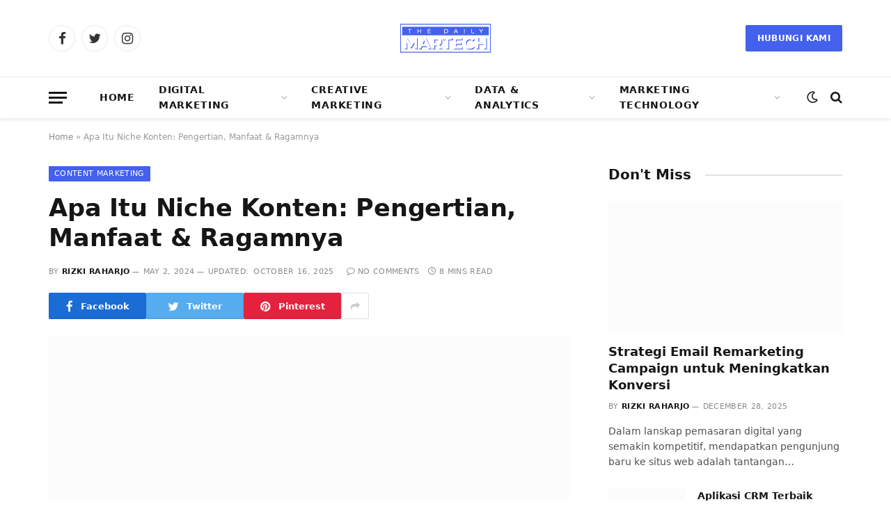

--- FILE ---
content_type: text/html; charset=UTF-8
request_url: https://thedailymartech.com/creative-marketing/content-marketing/apa-itu-niche-konten/
body_size: 43971
content:
<!DOCTYPE html><html lang="en-US" class="s-light site-s-light"><head><script data-no-optimize="1">var litespeed_docref=sessionStorage.getItem("litespeed_docref");litespeed_docref&&(Object.defineProperty(document,"referrer",{get:function(){return litespeed_docref}}),sessionStorage.removeItem("litespeed_docref"));</script> <meta charset="UTF-8" /><link data-optimized="2" rel="stylesheet" href="https://thedailymartech.com/wp-content/litespeed/css/2fe5302478191431965df3787f564dca.css?ver=d0ed6" /><meta name="viewport" content="width=device-width, initial-scale=1" /><meta name='robots' content='index, follow, max-image-preview:large, max-snippet:-1, max-video-preview:-1' /><title>Apa Itu Niche Konten: Pengertian, Manfaat &amp; Ragamnya - The Daily Martech</title><link rel="preload" as="image" imagesrcset="https://thedailymartech.com/wp-content/uploads/2024/05/apa-itu-niche-konten.jpg" imagesizes="(max-width: 749px) 100vw, 749px" /><link rel="preload" as="font" href="https://thedailymartech.com/wp-content/themes/smart-mag/css/icons/fonts/ts-icons.woff2?v2.4" type="font/woff2" crossorigin="anonymous" /><meta name="description" content="Anda penasaran dengan apa itu niche konten? Silahkan simak uraian di dalam artikel ini, ada banyak bahasan terkait niche konten di dalamnya." /><link rel="canonical" href="https://thedailymartech.com/creative-marketing/content-marketing/apa-itu-niche-konten/" /><meta property="og:locale" content="en_US" /><meta property="og:type" content="article" /><meta property="og:title" content="Apa Itu Niche Konten: Pengertian, Manfaat &amp; Ragamnya - The Daily Martech" /><meta property="og:description" content="Anda penasaran dengan apa itu niche konten? Silahkan simak uraian di dalam artikel ini, ada banyak bahasan terkait niche konten di dalamnya." /><meta property="og:url" content="https://thedailymartech.com/creative-marketing/content-marketing/apa-itu-niche-konten/" /><meta property="og:site_name" content="The Daily Martech" /><meta property="article:published_time" content="2024-05-02T16:18:32+00:00" /><meta property="article:modified_time" content="2025-10-16T08:21:59+00:00" /><meta property="og:image" content="https://thedailymartech.com/wp-content/uploads/2024/05/apa-itu-niche-konten.jpg" /><meta property="og:image:width" content="700" /><meta property="og:image:height" content="400" /><meta property="og:image:type" content="image/jpeg" /><meta name="author" content="Rizki Raharjo" /><meta name="twitter:card" content="summary_large_image" /><meta name="twitter:label1" content="Written by" /><meta name="twitter:data1" content="Rizki Raharjo" /><meta name="twitter:label2" content="Est. reading time" /><meta name="twitter:data2" content="7 minutes" /> <script type="application/ld+json" class="yoast-schema-graph">{"@context":"https://schema.org","@graph":[{"@type":"WebPage","@id":"https://thedailymartech.com/creative-marketing/content-marketing/apa-itu-niche-konten/","url":"https://thedailymartech.com/creative-marketing/content-marketing/apa-itu-niche-konten/","name":"Apa Itu Niche Konten: Pengertian, Manfaat & Ragamnya - The Daily Martech","isPartOf":{"@id":"https://thedailymartech.com/#website"},"primaryImageOfPage":{"@id":"https://thedailymartech.com/creative-marketing/content-marketing/apa-itu-niche-konten/#primaryimage"},"image":{"@id":"https://thedailymartech.com/creative-marketing/content-marketing/apa-itu-niche-konten/#primaryimage"},"thumbnailUrl":"https://thedailymartech.com/wp-content/uploads/2024/05/apa-itu-niche-konten.jpg","datePublished":"2024-05-02T16:18:32+00:00","dateModified":"2025-10-16T08:21:59+00:00","author":{"@id":"https://thedailymartech.com/#/schema/person/c0c17d8e9d7b96097403e61c10c34712"},"description":"Anda penasaran dengan apa itu niche konten? Silahkan simak uraian di dalam artikel ini, ada banyak bahasan terkait niche konten di dalamnya.","breadcrumb":{"@id":"https://thedailymartech.com/creative-marketing/content-marketing/apa-itu-niche-konten/#breadcrumb"},"inLanguage":"en-US","potentialAction":[{"@type":"ReadAction","target":["https://thedailymartech.com/creative-marketing/content-marketing/apa-itu-niche-konten/"]}]},{"@type":"ImageObject","inLanguage":"en-US","@id":"https://thedailymartech.com/creative-marketing/content-marketing/apa-itu-niche-konten/#primaryimage","url":"https://thedailymartech.com/wp-content/uploads/2024/05/apa-itu-niche-konten.jpg","contentUrl":"https://thedailymartech.com/wp-content/uploads/2024/05/apa-itu-niche-konten.jpg","width":700,"height":400,"caption":"apa itu niche konten"},{"@type":"BreadcrumbList","@id":"https://thedailymartech.com/creative-marketing/content-marketing/apa-itu-niche-konten/#breadcrumb","itemListElement":[{"@type":"ListItem","position":1,"name":"Home","item":"https://thedailymartech.com/"},{"@type":"ListItem","position":2,"name":"Apa Itu Niche Konten: Pengertian, Manfaat &#038; Ragamnya"}]},{"@type":"WebSite","@id":"https://thedailymartech.com/#website","url":"https://thedailymartech.com/","name":"The Daily Martech","description":"Your daily dose of digital marketing &amp; marketing technology","potentialAction":[{"@type":"SearchAction","target":{"@type":"EntryPoint","urlTemplate":"https://thedailymartech.com/?s={search_term_string}"},"query-input":"required name=search_term_string"}],"inLanguage":"en-US"},{"@type":"Person","@id":"https://thedailymartech.com/#/schema/person/c0c17d8e9d7b96097403e61c10c34712","name":"Rizki Raharjo","url":"https://thedailymartech.com/author/vendor-access/"}]}</script>  <script type="litespeed/javascript" data-src="https://thedailymartech.com/wp-includes/js/jquery/jquery.min.js" id="jquery-core-js"></script>  <script type="litespeed/javascript" data-src="https://www.googletagmanager.com/gtag/js?id=GT-55K5WJC" id="google_gtagjs-js"></script> <script id="google_gtagjs-js-after" type="litespeed/javascript">window.dataLayer=window.dataLayer||[];function gtag(){dataLayer.push(arguments)}
gtag('set','linker',{"domains":["thedailymartech.com"]});gtag("js",new Date());gtag("set","developer_id.dZTNiMT",!0);gtag("config","GT-55K5WJC")</script> <link rel="https://api.w.org/" href="https://thedailymartech.com/wp-json/" /><link rel="alternate" title="JSON" type="application/json" href="https://thedailymartech.com/wp-json/wp/v2/posts/5554" /><link rel="alternate" title="oEmbed (JSON)" type="application/json+oembed" href="https://thedailymartech.com/wp-json/oembed/1.0/embed?url=https%3A%2F%2Fthedailymartech.com%2Fcreative-marketing%2Fcontent-marketing%2Fapa-itu-niche-konten%2F" /><link rel="alternate" title="oEmbed (XML)" type="text/xml+oembed" href="https://thedailymartech.com/wp-json/oembed/1.0/embed?url=https%3A%2F%2Fthedailymartech.com%2Fcreative-marketing%2Fcontent-marketing%2Fapa-itu-niche-konten%2F&#038;format=xml" /><meta name="generator" content="Site Kit by Google 1.111.0" /> <script type="litespeed/javascript">(function(w,d,s,l,i){w[l]=w[l]||[];w[l].push({'gtm.start':new Date().getTime(),event:'gtm.js'});var f=d.getElementsByTagName(s)[0],j=d.createElement(s),dl=l!='dataLayer'?'&l='+l:'';j.async=!0;j.src='https://www.googletagmanager.com/gtm.js?id='+i+dl;f.parentNode.insertBefore(j,f)})(window,document,'script','dataLayer','GTM-PRMP8R6')</script>  <script type="litespeed/javascript" data-src="https://www.googletagmanager.com/gtag/js?id=AW-760935705"></script> <script type="litespeed/javascript">window.dataLayer=window.dataLayer||[];function gtag(){dataLayer.push(arguments)}
gtag('js',new Date());gtag('config','AW-760935705')</script> <meta name="google-site-verification" content="ut-QsMUDJcL_J5cnfhQaRo84piSY0dap2Lpo7XxSpZw" /> <script type="litespeed/javascript" data-src="https://pagead2.googlesyndication.com/pagead/js/adsbygoogle.js?client=ca-pub-5498273906917791"
     crossorigin="anonymous"></script> <meta name="google-adsense-platform-account" content="ca-host-pub-2644536267352236"><meta name="google-adsense-platform-domain" content="sitekit.withgoogle.com"><meta name="generator" content="Elementor 3.16.5; features: e_dom_optimization, e_optimized_assets_loading, e_optimized_css_loading, additional_custom_breakpoints; settings: css_print_method-external, google_font-enabled, font_display-auto"> <script="async" type="litespeed/javascript" data-src="https://pagead2.googlesyndication.com/pagead/js/adsbygoogle.js?client=ca-pub-5498273906917791&amp;host=ca-host-pub-2644536267352236" crossorigin="anonymous"></script> <link rel="icon" href="https://thedailymartech.com/wp-content/uploads/2024/06/The-Daily-Martech-Icon-Web.ico" sizes="32x32" /><link rel="icon" href="https://thedailymartech.com/wp-content/uploads/2024/06/The-Daily-Martech-Icon-Web.ico" sizes="192x192" /><link rel="apple-touch-icon" href="https://thedailymartech.com/wp-content/uploads/2024/06/The-Daily-Martech-Icon-Web.ico" /><meta name="msapplication-TileImage" content="https://thedailymartech.com/wp-content/uploads/2024/06/The-Daily-Martech-Icon-Web.ico" /></head><body class="post-template-default single single-post postid-5554 single-format-standard right-sidebar post-layout-modern post-cat-31 has-lb has-lb-sm layout-normal elementor-default elementor-kit-7"><noscript><iframe data-lazyloaded="1" src="about:blank" data-litespeed-src="https://www.googletagmanager.com/ns.html?id=GTM-PRMP8R6"
height="0" width="0" style="display:none;visibility:hidden"></iframe></noscript> <script type="litespeed/javascript">gtag('event','conversion',{'send_to':'AW-760935705/21FrCJeY4ZsYEJnq6-oC'})</script> <div class="main-wrap"><div class="off-canvas-backdrop"></div><div class="mobile-menu-container off-canvas" id="off-canvas"><div class="off-canvas-head">
<a href="#" class="close"><i class="tsi tsi-times"></i></a><div class="ts-logo"></div></div><div class="off-canvas-content"><ul class="mobile-menu"></ul><div class="off-canvas-widgets"><div id="smartmag-block-newsletter-2" class="widget ts-block-widget smartmag-widget-newsletter"><div class="block"><div class="block-newsletter "><div class="spc-newsletter spc-newsletter-b spc-newsletter-center spc-newsletter-sm"><div class="bg-wrap"></div><div class="inner"><h3 class="heading">
Subscribe to Updates</h3><div class="base-text message"><p>Get the latest news from The Daily Martech about digital marketing and marketing technology.</p></div><div class="fields fields-style fields-full"><div class="wpcf7 no-js" id="wpcf7-f4290-o1" lang="en-US" dir="ltr"><div class="screen-reader-response"><p role="status" aria-live="polite" aria-atomic="true"></p><ul></ul></div><form action="/creative-marketing/content-marketing/apa-itu-niche-konten/#wpcf7-f4290-o1" method="post" class="wpcf7-form init" aria-label="Contact form" novalidate="novalidate" data-status="init"><div style="display: none;">
<input type="hidden" name="_wpcf7" value="4290" />
<input type="hidden" name="_wpcf7_version" value="5.8.1" />
<input type="hidden" name="_wpcf7_locale" value="en_US" />
<input type="hidden" name="_wpcf7_unit_tag" value="wpcf7-f4290-o1" />
<input type="hidden" name="_wpcf7_container_post" value="0" />
<input type="hidden" name="_wpcf7_posted_data_hash" value="" /></div><p><span class="wpcf7-form-control-wrap" data-name="email-788"><input size="40" class="wpcf7-form-control wpcf7-email wpcf7-validates-as-required wpcf7-text wpcf7-validates-as-email" aria-required="true" aria-invalid="false" placeholder="your email here.." value="" type="email" name="email-788" /></span></p><p><span class="wpcf7-form-control-wrap" data-name="acceptance-685"><span class="wpcf7-form-control wpcf7-acceptance"><span class="wpcf7-list-item"><label><input type="checkbox" name="acceptance-685" value="1" aria-invalid="false" /><span class="wpcf7-list-item-label">By signing up, you agree to the our terms and our <a href="#">Privacy Policy</a> agreement.</span></label></span></span></span></p><p><input class="wpcf7-form-control wpcf7-submit has-spinner" type="submit" value="Subscribe" /></p><div class="wpcf7-response-output" aria-hidden="true"></div></form></div></div></div></div></div></div></div><div id="smartmag-block-posts-small-3" class="widget ts-block-widget smartmag-widget-posts-small"><div class="block"><section class="block-wrap block-posts-small block-sc mb-none" data-id="1"><div class="widget-title block-head block-head-ac block-head-b"><h5 class="heading">Artikel Populer</h5></div><div class="block-content"><div class="loop loop-small loop-small-a loop-sep loop-small-sep grid grid-1 md:grid-1 sm:grid-1 xs:grid-1"><article class="l-post small-post small-a-post m-pos-left"><div class="media">
<a href="https://thedailymartech.com/martech/email-marketing/email-remarketing-campaign/" class="image-link media-ratio ar-bunyad-thumb" title="Strategi Email Remarketing Campaign untuk Meningkatkan Konversi"><span data-bgsrc="https://thedailymartech.com/wp-content/uploads/2025/12/Strategi-Email-Remarketing-Campaign-untuk-Meningkatkan-Konversi-300x169.webp" class="img bg-cover wp-post-image attachment-medium size-medium lazyload" data-bgset="https://thedailymartech.com/wp-content/uploads/2025/12/Strategi-Email-Remarketing-Campaign-untuk-Meningkatkan-Konversi-300x169.webp 300w, https://thedailymartech.com/wp-content/uploads/2025/12/Strategi-Email-Remarketing-Campaign-untuk-Meningkatkan-Konversi-1024x577.webp 1024w, https://thedailymartech.com/wp-content/uploads/2025/12/Strategi-Email-Remarketing-Campaign-untuk-Meningkatkan-Konversi-768x433.webp 768w, https://thedailymartech.com/wp-content/uploads/2025/12/Strategi-Email-Remarketing-Campaign-untuk-Meningkatkan-Konversi-1536x866.webp 1536w, https://thedailymartech.com/wp-content/uploads/2025/12/Strategi-Email-Remarketing-Campaign-untuk-Meningkatkan-Konversi-150x85.webp 150w, https://thedailymartech.com/wp-content/uploads/2025/12/Strategi-Email-Remarketing-Campaign-untuk-Meningkatkan-Konversi-450x254.webp 450w, https://thedailymartech.com/wp-content/uploads/2025/12/Strategi-Email-Remarketing-Campaign-untuk-Meningkatkan-Konversi-1200x676.webp 1200w, https://thedailymartech.com/wp-content/uploads/2025/12/Strategi-Email-Remarketing-Campaign-untuk-Meningkatkan-Konversi.webp 2000w" data-sizes="(max-width: 105px) 100vw, 105px" role="img" aria-label="Strategi Email Remarketing Campaign untuk Meningkatkan Konversi"></span></a></div><div class="content"><div class="post-meta post-meta-a post-meta-left has-below"><h4 class="is-title post-title"><a href="https://thedailymartech.com/martech/email-marketing/email-remarketing-campaign/">Strategi Email Remarketing Campaign untuk Meningkatkan Konversi</a></h4><div class="post-meta-items meta-below"><span class="meta-item date"><span class="date-link"><time class="post-date" datetime="2025-12-28T03:24:26+00:00">December 28, 2025</time></span></span></div></div></div></article><article class="l-post small-post small-a-post m-pos-left"><div class="media">
<a href="https://thedailymartech.com/martech/crm/aplikasi-crm/" class="image-link media-ratio ar-bunyad-thumb" title="Aplikasi CRM Terbaik 2026: Fitur, Harga &#038; Tips Pilih"><span data-bgsrc="https://thedailymartech.com/wp-content/uploads/2025/12/Aplikasi-CRM-Terbaik-2026-Fitur-Harga-Tips-Pilih-300x225.webp" class="img bg-cover wp-post-image attachment-medium size-medium lazyload" data-bgset="https://thedailymartech.com/wp-content/uploads/2025/12/Aplikasi-CRM-Terbaik-2026-Fitur-Harga-Tips-Pilih-300x225.webp 300w, https://thedailymartech.com/wp-content/uploads/2025/12/Aplikasi-CRM-Terbaik-2026-Fitur-Harga-Tips-Pilih-1024x768.webp 1024w, https://thedailymartech.com/wp-content/uploads/2025/12/Aplikasi-CRM-Terbaik-2026-Fitur-Harga-Tips-Pilih-768x576.webp 768w, https://thedailymartech.com/wp-content/uploads/2025/12/Aplikasi-CRM-Terbaik-2026-Fitur-Harga-Tips-Pilih-1536x1152.webp 1536w, https://thedailymartech.com/wp-content/uploads/2025/12/Aplikasi-CRM-Terbaik-2026-Fitur-Harga-Tips-Pilih-150x113.webp 150w, https://thedailymartech.com/wp-content/uploads/2025/12/Aplikasi-CRM-Terbaik-2026-Fitur-Harga-Tips-Pilih-450x338.webp 450w, https://thedailymartech.com/wp-content/uploads/2025/12/Aplikasi-CRM-Terbaik-2026-Fitur-Harga-Tips-Pilih-1200x900.webp 1200w, https://thedailymartech.com/wp-content/uploads/2025/12/Aplikasi-CRM-Terbaik-2026-Fitur-Harga-Tips-Pilih.webp 2000w" data-sizes="(max-width: 105px) 100vw, 105px" role="img" aria-label="Aplikasi CRM: Terbaik 2026 Fitur, Harga &amp; Tips Pilih"></span></a></div><div class="content"><div class="post-meta post-meta-a post-meta-left has-below"><h4 class="is-title post-title"><a href="https://thedailymartech.com/martech/crm/aplikasi-crm/">Aplikasi CRM Terbaik 2026: Fitur, Harga &#038; Tips Pilih</a></h4><div class="post-meta-items meta-below"><span class="meta-item date"><span class="date-link"><time class="post-date" datetime="2025-12-28T03:21:52+00:00">December 28, 2025</time></span></span></div></div></div></article><article class="l-post small-post small-a-post m-pos-left"><div class="media">
<a href="https://thedailymartech.com/creative-marketing/social-media/content-creator-pemula/" class="image-link media-ratio ar-bunyad-thumb" title="Cara Menjadi Content Creator Pemula 2026: Panduan Cuan dari Nol"><span data-bgsrc="https://thedailymartech.com/wp-content/uploads/2025/12/Cara-Menjadi-Content-Creator-Pemula-2026-Panduan-Cuan-dari-Nol-300x200.webp" class="img bg-cover wp-post-image attachment-medium size-medium lazyload" data-bgset="https://thedailymartech.com/wp-content/uploads/2025/12/Cara-Menjadi-Content-Creator-Pemula-2026-Panduan-Cuan-dari-Nol-300x200.webp 300w, https://thedailymartech.com/wp-content/uploads/2025/12/Cara-Menjadi-Content-Creator-Pemula-2026-Panduan-Cuan-dari-Nol-1024x682.webp 1024w, https://thedailymartech.com/wp-content/uploads/2025/12/Cara-Menjadi-Content-Creator-Pemula-2026-Panduan-Cuan-dari-Nol-768x512.webp 768w, https://thedailymartech.com/wp-content/uploads/2025/12/Cara-Menjadi-Content-Creator-Pemula-2026-Panduan-Cuan-dari-Nol-1536x1024.webp 1536w, https://thedailymartech.com/wp-content/uploads/2025/12/Cara-Menjadi-Content-Creator-Pemula-2026-Panduan-Cuan-dari-Nol-150x100.webp 150w, https://thedailymartech.com/wp-content/uploads/2025/12/Cara-Menjadi-Content-Creator-Pemula-2026-Panduan-Cuan-dari-Nol-450x300.webp 450w, https://thedailymartech.com/wp-content/uploads/2025/12/Cara-Menjadi-Content-Creator-Pemula-2026-Panduan-Cuan-dari-Nol-1200x800.webp 1200w, https://thedailymartech.com/wp-content/uploads/2025/12/Cara-Menjadi-Content-Creator-Pemula-2026-Panduan-Cuan-dari-Nol.webp 2000w" data-sizes="(max-width: 105px) 100vw, 105px" role="img" aria-label="Cara Menjadi Content Creator Pemula 2026: Panduan Cuan dari Nol"></span></a></div><div class="content"><div class="post-meta post-meta-a post-meta-left has-below"><h4 class="is-title post-title"><a href="https://thedailymartech.com/creative-marketing/social-media/content-creator-pemula/">Cara Menjadi Content Creator Pemula 2026: Panduan Cuan dari Nol</a></h4><div class="post-meta-items meta-below"><span class="meta-item date"><span class="date-link"><time class="post-date" datetime="2025-12-25T03:03:17+00:00">December 25, 2025</time></span></span></div></div></div></article></div></div></section></div></div></div><div class="spc-social-block spc-social spc-social-b smart-head-social">
<a href="#" class="link service s-facebook" target="_blank" rel="noopener">
<i class="icon tsi tsi-facebook"></i>
<span class="visuallyhidden">Facebook</span>
</a>
<a href="#" class="link service s-twitter" target="_blank" rel="noopener">
<i class="icon tsi tsi-twitter"></i>
<span class="visuallyhidden">Twitter</span>
</a>
<a href="#" class="link service s-instagram" target="_blank" rel="noopener">
<i class="icon tsi tsi-instagram"></i>
<span class="visuallyhidden">Instagram</span>
</a></div></div></div><div class="smart-head smart-head-b smart-head-main" id="smart-head" data-sticky="auto" data-sticky-type="smart" data-sticky-full><div class="smart-head-row smart-head-mid smart-head-row-3 is-light smart-head-row-full"><div class="inner wrap"><div class="items items-left "><div class="spc-social-block spc-social spc-social-b smart-head-social">
<a href="#" class="link service s-facebook" target="_blank" rel="noopener">
<i class="icon tsi tsi-facebook"></i>
<span class="visuallyhidden">Facebook</span>
</a>
<a href="#" class="link service s-twitter" target="_blank" rel="noopener">
<i class="icon tsi tsi-twitter"></i>
<span class="visuallyhidden">Twitter</span>
</a>
<a href="#" class="link service s-instagram" target="_blank" rel="noopener">
<i class="icon tsi tsi-instagram"></i>
<span class="visuallyhidden">Instagram</span>
</a></div></div><div class="items items-center ">
<a href="https://thedailymartech.com/" title="The Daily Martech" rel="home" class="logo-link ts-logo logo-is-image">
<span>
<img data-lazyloaded="1" src="[data-uri]" data-src="https://thedailymartech.com/wp-content/uploads/2022/09/awdawdawd.png" class="logo-image logo-image-dark" alt="The Daily Martech" width="130" height="42"/><img data-lazyloaded="1" src="[data-uri]" data-src="https://thedailymartech.com/wp-content/uploads/2022/09/awdawdawd.png" class="logo-image" alt="The Daily Martech" width="130" height="42"/>
</span>
</a></div><div class="items items-right ">
<a href="https://thedailymartech.com/get-in-touch/" class="ts-button ts-button-a ts-button1">
Hubungi Kami	</a></div></div></div><div class="smart-head-row smart-head-bot smart-head-row-3 is-light has-center-nav smart-head-row-full"><div class="inner wrap"><div class="items items-left ">
<button class="offcanvas-toggle has-icon" type="button" aria-label="Menu">
<span class="hamburger-icon hamburger-icon-a">
<span class="inner"></span>
</span>
</button></div><div class="items items-center "><div class="nav-wrap"><nav class="navigation navigation-main nav-hov-a"><ul id="menu-main-menu" class="menu"><li id="menu-item-4183" class="menu-item menu-item-type-custom menu-item-object-custom menu-item-home menu-item-4183"><a href="https://thedailymartech.com">Home</a></li><li id="menu-item-4251" class="menu-item menu-item-type-taxonomy menu-item-object-category menu-item-has-children menu-cat-6 menu-item-has-children item-mega-menu menu-item-4251"><a href="https://thedailymartech.com/category/digital-marketing/">Digital Marketing</a><div class="sub-menu mega-menu mega-menu-a wrap"><div class="column sub-cats"><ol class="sub-nav"><li class="menu-item menu-item-type-taxonomy menu-item-object-category menu-cat-10 menu-item-4249"><a href="https://thedailymartech.com/category/digital-marketing/performance-marketing/">Performance Marketing</a></li><li class="menu-item menu-item-type-taxonomy menu-item-object-category menu-cat-14 menu-item-4250"><a href="https://thedailymartech.com/category/digital-marketing/search-engine-optimization/">SEO</a></li><li class="menu-item menu-item-type-taxonomy menu-item-object-category menu-cat-8 menu-item-4248"><a href="https://thedailymartech.com/category/digital-marketing/conversion-rate-optimization/">Conversion Rate Optimization</a></li><li class="menu-item view-all menu-cat-6"><a href="https://thedailymartech.com/category/digital-marketing/">View All</a></li></ol></div><section class="column recent-posts" data-columns="4"><div class="posts" data-id="10"><section class="block-wrap block-grid cols-gap-sm mb-none" data-id="2"><div class="block-content"><div class="loop loop-grid loop-grid-sm grid grid-4 md:grid-2 xs:grid-1"><article class="l-post grid-post grid-sm-post"><div class="media">
<a href="https://thedailymartech.com/digital-marketing/performance-marketing/optimasi-iklan-tokopedia/" class="image-link media-ratio ratio-16-9" title="Optimasi Iklan Tokopedia: Panduan Strategis Raih Profit"><span data-bgsrc="https://thedailymartech.com/wp-content/uploads/2025/10/Optimasi-Iklan-Tokopedia-Panduan-Strategis-Raih-Profit-450x164.webp" class="img bg-cover wp-post-image attachment-bunyad-medium size-bunyad-medium lazyload" data-bgset="https://thedailymartech.com/wp-content/uploads/2025/10/Optimasi-Iklan-Tokopedia-Panduan-Strategis-Raih-Profit-450x164.webp 450w, https://thedailymartech.com/wp-content/uploads/2025/10/Optimasi-Iklan-Tokopedia-Panduan-Strategis-Raih-Profit-1024x373.webp 1024w, https://thedailymartech.com/wp-content/uploads/2025/10/Optimasi-Iklan-Tokopedia-Panduan-Strategis-Raih-Profit-768x280.webp 768w, https://thedailymartech.com/wp-content/uploads/2025/10/Optimasi-Iklan-Tokopedia-Panduan-Strategis-Raih-Profit-1536x560.webp 1536w, https://thedailymartech.com/wp-content/uploads/2025/10/Optimasi-Iklan-Tokopedia-Panduan-Strategis-Raih-Profit-1200x437.webp 1200w, https://thedailymartech.com/wp-content/uploads/2025/10/Optimasi-Iklan-Tokopedia-Panduan-Strategis-Raih-Profit.webp 2000w" data-sizes="(max-width: 358px) 100vw, 358px" role="img" aria-label="Optimasi Iklan Tokopedia: Panduan Strategis Raih Profit"></span></a></div><div class="content"><div class="post-meta post-meta-a has-below"><h2 class="is-title post-title"><a href="https://thedailymartech.com/digital-marketing/performance-marketing/optimasi-iklan-tokopedia/">Optimasi Iklan Tokopedia: Panduan Strategis Raih Profit</a></h2><div class="post-meta-items meta-below"><span class="meta-item date"><span class="date-link"><time class="post-date" datetime="2025-10-29T04:00:16+00:00">October 29, 2025</time></span></span></div></div></div></article><article class="l-post grid-post grid-sm-post"><div class="media">
<a href="https://thedailymartech.com/digital-marketing/performance-marketing/optimasi-iklan-shopee/" class="image-link media-ratio ratio-16-9" title="Optimasi Iklan Shopee: 7 Langkah &#038; Strategi Sukses Ngiklan!"><span data-bgsrc="https://thedailymartech.com/wp-content/uploads/2025/10/Optimasi-Iklan-Shopee-7-Langkah-Strategi-Sukses-Ngiklan-450x300.webp" class="img bg-cover wp-post-image attachment-bunyad-medium size-bunyad-medium lazyload" data-bgset="https://thedailymartech.com/wp-content/uploads/2025/10/Optimasi-Iklan-Shopee-7-Langkah-Strategi-Sukses-Ngiklan-450x300.webp 450w, https://thedailymartech.com/wp-content/uploads/2025/10/Optimasi-Iklan-Shopee-7-Langkah-Strategi-Sukses-Ngiklan-1024x682.webp 1024w, https://thedailymartech.com/wp-content/uploads/2025/10/Optimasi-Iklan-Shopee-7-Langkah-Strategi-Sukses-Ngiklan-768x512.webp 768w, https://thedailymartech.com/wp-content/uploads/2025/10/Optimasi-Iklan-Shopee-7-Langkah-Strategi-Sukses-Ngiklan-1536x1024.webp 1536w, https://thedailymartech.com/wp-content/uploads/2025/10/Optimasi-Iklan-Shopee-7-Langkah-Strategi-Sukses-Ngiklan-1200x800.webp 1200w, https://thedailymartech.com/wp-content/uploads/2025/10/Optimasi-Iklan-Shopee-7-Langkah-Strategi-Sukses-Ngiklan.webp 2000w" data-sizes="(max-width: 358px) 100vw, 358px" role="img" aria-label="Optimasi Iklan Shopee: 7 Langkah &amp; Strategi Sukses Ngiklan!"></span></a></div><div class="content"><div class="post-meta post-meta-a has-below"><h2 class="is-title post-title"><a href="https://thedailymartech.com/digital-marketing/performance-marketing/optimasi-iklan-shopee/">Optimasi Iklan Shopee: 7 Langkah &#038; Strategi Sukses Ngiklan!</a></h2><div class="post-meta-items meta-below"><span class="meta-item date"><span class="date-link"><time class="post-date" datetime="2025-10-29T03:00:53+00:00">October 29, 2025</time></span></span></div></div></div></article><article class="l-post grid-post grid-sm-post"><div class="media">
<a href="https://thedailymartech.com/digital-marketing/performance-marketing/google-display-network-adalah/" class="image-link media-ratio ratio-16-9" title="Apa Itu Google Display Network? Baca Lengkapnya Di Sini!"><span data-bgsrc="https://thedailymartech.com/wp-content/uploads/2025/09/Apa-Itu-Google-Display-Network-Baca-Lengkapnya-Di-Sini-450x300.webp" class="img bg-cover wp-post-image attachment-bunyad-medium size-bunyad-medium lazyload" data-bgset="https://thedailymartech.com/wp-content/uploads/2025/09/Apa-Itu-Google-Display-Network-Baca-Lengkapnya-Di-Sini-450x300.webp 450w, https://thedailymartech.com/wp-content/uploads/2025/09/Apa-Itu-Google-Display-Network-Baca-Lengkapnya-Di-Sini-1024x683.webp 1024w, https://thedailymartech.com/wp-content/uploads/2025/09/Apa-Itu-Google-Display-Network-Baca-Lengkapnya-Di-Sini-768x512.webp 768w, https://thedailymartech.com/wp-content/uploads/2025/09/Apa-Itu-Google-Display-Network-Baca-Lengkapnya-Di-Sini-1536x1024.webp 1536w, https://thedailymartech.com/wp-content/uploads/2025/09/Apa-Itu-Google-Display-Network-Baca-Lengkapnya-Di-Sini-2048x1365.webp 2048w, https://thedailymartech.com/wp-content/uploads/2025/09/Apa-Itu-Google-Display-Network-Baca-Lengkapnya-Di-Sini-1200x800.webp 1200w" data-sizes="(max-width: 358px) 100vw, 358px" role="img" aria-label="Apa Itu Google Display Network? Baca Lengkapnya Di Sini!"></span></a></div><div class="content"><div class="post-meta post-meta-a has-below"><h2 class="is-title post-title"><a href="https://thedailymartech.com/digital-marketing/performance-marketing/google-display-network-adalah/">Apa Itu Google Display Network? Baca Lengkapnya Di Sini!</a></h2><div class="post-meta-items meta-below"><span class="meta-item date"><span class="date-link"><time class="post-date" datetime="2025-09-25T03:00:24+00:00">September 25, 2025</time></span></span></div></div></div></article><article class="l-post grid-post grid-sm-post"><div class="media">
<a href="https://thedailymartech.com/digital-marketing/performance-marketing/cara-daftar-tiktok-ads/" class="image-link media-ratio ratio-16-9" title="Ini Dia Cara Daftar TikTok Ads, Strategi Jitu &#038; Tips Sukses"><span data-bgsrc="https://thedailymartech.com/wp-content/uploads/2025/09/Ini-Dia-Cara-Daftar-TikTok-Ads-Strategi-Jitu-Tips-Sukses.webp" class="img bg-cover wp-post-image attachment-large size-large lazyload" role="img" aria-label="Ini Dia Cara Daftar TikTok Ads, Strategi Jitu &amp; Tips Sukses"></span></a></div><div class="content"><div class="post-meta post-meta-a has-below"><h2 class="is-title post-title"><a href="https://thedailymartech.com/digital-marketing/performance-marketing/cara-daftar-tiktok-ads/">Ini Dia Cara Daftar TikTok Ads, Strategi Jitu &#038; Tips Sukses</a></h2><div class="post-meta-items meta-below"><span class="meta-item date"><span class="date-link"><time class="post-date" datetime="2025-09-23T06:51:02+00:00">September 23, 2025</time></span></span></div></div></div></article></div></div></section></div><div class="posts" data-id="14"><section class="block-wrap block-grid cols-gap-sm mb-none" data-id="3"><div class="block-content"><div class="loop loop-grid loop-grid-sm grid grid-4 md:grid-2 xs:grid-1"><article class="l-post grid-post grid-sm-post"><div class="media">
<a href="https://thedailymartech.com/digital-marketing/search-engine-optimization/web-crawler-adalah/" class="image-link media-ratio ratio-16-9" title="Apa Itu Web Crawler? Ketahui Fungsi, Cara Kerja &#038; Jenisnya"><span data-bgsrc="https://thedailymartech.com/wp-content/uploads/2025/12/Apa-Itu-Web-Crawler-Ketahui-Fungsi-Cara-Kerja-Jenisnya-450x300.webp" class="img bg-cover wp-post-image attachment-bunyad-medium size-bunyad-medium lazyload" data-bgset="https://thedailymartech.com/wp-content/uploads/2025/12/Apa-Itu-Web-Crawler-Ketahui-Fungsi-Cara-Kerja-Jenisnya-450x300.webp 450w, https://thedailymartech.com/wp-content/uploads/2025/12/Apa-Itu-Web-Crawler-Ketahui-Fungsi-Cara-Kerja-Jenisnya-1024x682.webp 1024w, https://thedailymartech.com/wp-content/uploads/2025/12/Apa-Itu-Web-Crawler-Ketahui-Fungsi-Cara-Kerja-Jenisnya-768x512.webp 768w, https://thedailymartech.com/wp-content/uploads/2025/12/Apa-Itu-Web-Crawler-Ketahui-Fungsi-Cara-Kerja-Jenisnya-1536x1024.webp 1536w, https://thedailymartech.com/wp-content/uploads/2025/12/Apa-Itu-Web-Crawler-Ketahui-Fungsi-Cara-Kerja-Jenisnya-1200x800.webp 1200w, https://thedailymartech.com/wp-content/uploads/2025/12/Apa-Itu-Web-Crawler-Ketahui-Fungsi-Cara-Kerja-Jenisnya.webp 2000w" data-sizes="(max-width: 358px) 100vw, 358px" role="img" aria-label="Apa Itu Web Crawler Ketahui Fungsi, Cara Kerja &amp; Jenisnya"></span></a></div><div class="content"><div class="post-meta post-meta-a has-below"><h2 class="is-title post-title"><a href="https://thedailymartech.com/digital-marketing/search-engine-optimization/web-crawler-adalah/">Apa Itu Web Crawler? Ketahui Fungsi, Cara Kerja &#038; Jenisnya</a></h2><div class="post-meta-items meta-below"><span class="meta-item date"><span class="date-link"><time class="post-date" datetime="2025-12-01T10:28:03+00:00">December 1, 2025</time></span></span></div></div></div></article><article class="l-post grid-post grid-sm-post"><div class="media">
<a href="https://thedailymartech.com/digital-marketing/search-engine-optimization/sitemap-index-adalah/" class="image-link media-ratio ratio-16-9" title="Sitemap Index Adalah: Fungsi &#038; Cara Pakai untuk Website"><span data-bgsrc="https://thedailymartech.com/wp-content/uploads/2025/12/Sitemap-Index-Adalah-Fungsi-Cara-Pakai-untuk-Website-450x300.webp" class="img bg-cover wp-post-image attachment-bunyad-medium size-bunyad-medium lazyload" data-bgset="https://thedailymartech.com/wp-content/uploads/2025/12/Sitemap-Index-Adalah-Fungsi-Cara-Pakai-untuk-Website-450x300.webp 450w, https://thedailymartech.com/wp-content/uploads/2025/12/Sitemap-Index-Adalah-Fungsi-Cara-Pakai-untuk-Website-1024x682.webp 1024w, https://thedailymartech.com/wp-content/uploads/2025/12/Sitemap-Index-Adalah-Fungsi-Cara-Pakai-untuk-Website-768x512.webp 768w, https://thedailymartech.com/wp-content/uploads/2025/12/Sitemap-Index-Adalah-Fungsi-Cara-Pakai-untuk-Website-1536x1024.webp 1536w, https://thedailymartech.com/wp-content/uploads/2025/12/Sitemap-Index-Adalah-Fungsi-Cara-Pakai-untuk-Website-1200x800.webp 1200w, https://thedailymartech.com/wp-content/uploads/2025/12/Sitemap-Index-Adalah-Fungsi-Cara-Pakai-untuk-Website.webp 2000w" data-sizes="(max-width: 358px) 100vw, 358px" role="img" aria-label="Sitemap Index Adalah: Fungsi &amp; Cara Pakai untuk Website"></span></a></div><div class="content"><div class="post-meta post-meta-a has-below"><h2 class="is-title post-title"><a href="https://thedailymartech.com/digital-marketing/search-engine-optimization/sitemap-index-adalah/">Sitemap Index Adalah: Fungsi &#038; Cara Pakai untuk Website</a></h2><div class="post-meta-items meta-below"><span class="meta-item date"><span class="date-link"><time class="post-date" datetime="2025-12-01T10:27:53+00:00">December 1, 2025</time></span></span></div></div></div></article><article class="l-post grid-post grid-sm-post"><div class="media">
<a href="https://thedailymartech.com/digital-marketing/search-engine-optimization/hreflang-adalah/" class="image-link media-ratio ratio-16-9" title="Hreflang Adalah: Panduan Lengkap SEO Internasional &#038; Implementasi Kode"><span data-bgsrc="https://thedailymartech.com/wp-content/uploads/2025/12/Hreflang-Adalah-Panduan-Lengkap-SEO-Internasional-Implementasi-Kode-450x300.webp" class="img bg-cover wp-post-image attachment-bunyad-medium size-bunyad-medium lazyload" data-bgset="https://thedailymartech.com/wp-content/uploads/2025/12/Hreflang-Adalah-Panduan-Lengkap-SEO-Internasional-Implementasi-Kode-450x300.webp 450w, https://thedailymartech.com/wp-content/uploads/2025/12/Hreflang-Adalah-Panduan-Lengkap-SEO-Internasional-Implementasi-Kode-1024x682.webp 1024w, https://thedailymartech.com/wp-content/uploads/2025/12/Hreflang-Adalah-Panduan-Lengkap-SEO-Internasional-Implementasi-Kode-768x512.webp 768w, https://thedailymartech.com/wp-content/uploads/2025/12/Hreflang-Adalah-Panduan-Lengkap-SEO-Internasional-Implementasi-Kode-1536x1024.webp 1536w, https://thedailymartech.com/wp-content/uploads/2025/12/Hreflang-Adalah-Panduan-Lengkap-SEO-Internasional-Implementasi-Kode-1200x800.webp 1200w, https://thedailymartech.com/wp-content/uploads/2025/12/Hreflang-Adalah-Panduan-Lengkap-SEO-Internasional-Implementasi-Kode.webp 2000w" data-sizes="(max-width: 358px) 100vw, 358px" role="img" aria-label="Hreflang Adalah: Panduan Lengkap SEO Internasional &amp; Implementasi Kode"></span></a></div><div class="content"><div class="post-meta post-meta-a has-below"><h2 class="is-title post-title"><a href="https://thedailymartech.com/digital-marketing/search-engine-optimization/hreflang-adalah/">Hreflang Adalah: Panduan Lengkap SEO Internasional &#038; Implementasi Kode</a></h2><div class="post-meta-items meta-below"><span class="meta-item date"><span class="date-link"><time class="post-date" datetime="2025-12-01T05:06:12+00:00">December 1, 2025</time></span></span></div></div></div></article><article class="l-post grid-post grid-sm-post"><div class="media">
<a href="https://thedailymartech.com/digital-marketing/search-engine-optimization/jenis-jenis-backlink/" class="image-link media-ratio ratio-16-9" title="Jenis-Jenis Backlink SEO Wajib Tahu dan Kualitasnya"><span data-bgsrc="https://thedailymartech.com/wp-content/uploads/2025/12/Jenis-Jenis-Backlink-SEO-Wajib-Tahu-dan-Kualitasnya-450x300.webp" class="img bg-cover wp-post-image attachment-bunyad-medium size-bunyad-medium lazyload" data-bgset="https://thedailymartech.com/wp-content/uploads/2025/12/Jenis-Jenis-Backlink-SEO-Wajib-Tahu-dan-Kualitasnya-450x300.webp 450w, https://thedailymartech.com/wp-content/uploads/2025/12/Jenis-Jenis-Backlink-SEO-Wajib-Tahu-dan-Kualitasnya-1024x684.webp 1024w, https://thedailymartech.com/wp-content/uploads/2025/12/Jenis-Jenis-Backlink-SEO-Wajib-Tahu-dan-Kualitasnya-768x513.webp 768w, https://thedailymartech.com/wp-content/uploads/2025/12/Jenis-Jenis-Backlink-SEO-Wajib-Tahu-dan-Kualitasnya-1536x1025.webp 1536w, https://thedailymartech.com/wp-content/uploads/2025/12/Jenis-Jenis-Backlink-SEO-Wajib-Tahu-dan-Kualitasnya-1200x801.webp 1200w, https://thedailymartech.com/wp-content/uploads/2025/12/Jenis-Jenis-Backlink-SEO-Wajib-Tahu-dan-Kualitasnya.webp 2000w" data-sizes="(max-width: 358px) 100vw, 358px" role="img" aria-label="Jenis-Jenis Backlink SEO Wajib Tahu dan Kualitasnya"></span></a></div><div class="content"><div class="post-meta post-meta-a has-below"><h2 class="is-title post-title"><a href="https://thedailymartech.com/digital-marketing/search-engine-optimization/jenis-jenis-backlink/">Jenis-Jenis Backlink SEO Wajib Tahu dan Kualitasnya</a></h2><div class="post-meta-items meta-below"><span class="meta-item date"><span class="date-link"><time class="post-date" datetime="2025-12-01T05:00:18+00:00">December 1, 2025</time></span></span></div></div></div></article></div></div></section></div><div class="posts" data-id="8"><section class="block-wrap block-grid cols-gap-sm mb-none" data-id="4"><div class="block-content"><div class="loop loop-grid loop-grid-sm grid grid-4 md:grid-2 xs:grid-1"><article class="l-post grid-post grid-sm-post"><div class="media">
<a href="https://thedailymartech.com/digital-marketing/conversion-rate-optimization/pengertian-user-experience-adalah/" class="image-link media-ratio ratio-16-9" title="Pengertian User Experience Adalah dan 5 Tips Menerapkannya Pada Website"><span data-bgsrc="https://thedailymartech.com/wp-content/uploads/2022/10/user-experience-adalah-450x300.jpg" class="img bg-cover wp-post-image attachment-bunyad-medium size-bunyad-medium lazyload" data-bgset="https://thedailymartech.com/wp-content/uploads/2022/10/user-experience-adalah-450x300.jpg 450w, https://thedailymartech.com/wp-content/uploads/2022/10/user-experience-adalah-1024x683.jpg 1024w, https://thedailymartech.com/wp-content/uploads/2022/10/user-experience-adalah-768x512.jpg 768w, https://thedailymartech.com/wp-content/uploads/2022/10/user-experience-adalah-1536x1025.jpg 1536w, https://thedailymartech.com/wp-content/uploads/2022/10/user-experience-adalah-1200x801.jpg 1200w, https://thedailymartech.com/wp-content/uploads/2022/10/user-experience-adalah.jpg 1920w" data-sizes="(max-width: 358px) 100vw, 358px" role="img" aria-label="user experience adalah"></span></a></div><div class="content"><div class="post-meta post-meta-a has-below"><h2 class="is-title post-title"><a href="https://thedailymartech.com/digital-marketing/conversion-rate-optimization/pengertian-user-experience-adalah/">Pengertian User Experience Adalah dan 5 Tips Menerapkannya Pada Website</a></h2><div class="post-meta-items meta-below"><span class="meta-item date"><span class="date-link"><time class="post-date" datetime="2022-10-09T06:22:59+00:00">October 9, 2022</time></span></span></div></div></div></article><article class="l-post grid-post grid-sm-post"><div class="media">
<a href="https://thedailymartech.com/digital-marketing/conversion-rate-optimization/apa-itu-heatmap-website/" class="image-link media-ratio ratio-16-9" title="Apa Itu Heatmap Website? Berikut Ini Tipe dan Tools Untuk Mengukur Heatmap Terbaik"><span data-bgsrc="https://thedailymartech.com/wp-content/uploads/2022/10/apa-itu-heatmap-website-450x257.jpg" class="img bg-cover wp-post-image attachment-bunyad-medium size-bunyad-medium lazyload" data-bgset="https://thedailymartech.com/wp-content/uploads/2022/10/apa-itu-heatmap-website-450x257.jpg 450w, https://thedailymartech.com/wp-content/uploads/2022/10/apa-itu-heatmap-website-300x171.jpg 300w, https://thedailymartech.com/wp-content/uploads/2022/10/apa-itu-heatmap-website-768x439.jpg 768w, https://thedailymartech.com/wp-content/uploads/2022/10/apa-itu-heatmap-website-150x86.jpg 150w, https://thedailymartech.com/wp-content/uploads/2022/10/apa-itu-heatmap-website.jpg 987w" data-sizes="(max-width: 358px) 100vw, 358px" role="img" aria-label="apa itu heatmap website"></span></a></div><div class="content"><div class="post-meta post-meta-a has-below"><h2 class="is-title post-title"><a href="https://thedailymartech.com/digital-marketing/conversion-rate-optimization/apa-itu-heatmap-website/">Apa Itu Heatmap Website? Berikut Ini Tipe dan Tools Untuk Mengukur Heatmap Terbaik</a></h2><div class="post-meta-items meta-below"><span class="meta-item date"><span class="date-link"><time class="post-date" datetime="2022-10-07T14:23:42+00:00">October 7, 2022</time></span></span></div></div></div></article><article class="l-post grid-post grid-sm-post"><div class="media">
<a href="https://thedailymartech.com/digital-marketing/conversion-rate-optimization/tutorial-melakukan-cro/" class="image-link media-ratio ratio-16-9" title="Konversi Lebih Banyak Dengan 6 Tutorial Melakukan CRO Yang Terbukti Paling Ampuh"><span data-bgsrc="https://thedailymartech.com/wp-content/uploads/2022/10/tutorial-melakukan-CRO-450x300.jpg" class="img bg-cover wp-post-image attachment-bunyad-medium size-bunyad-medium lazyload" data-bgset="https://thedailymartech.com/wp-content/uploads/2022/10/tutorial-melakukan-CRO-450x300.jpg 450w, https://thedailymartech.com/wp-content/uploads/2022/10/tutorial-melakukan-CRO-768x512.jpg 768w, https://thedailymartech.com/wp-content/uploads/2022/10/tutorial-melakukan-CRO.jpg 1000w" data-sizes="(max-width: 358px) 100vw, 358px" role="img" aria-label="tutorial melakukan CRO"></span></a></div><div class="content"><div class="post-meta post-meta-a has-below"><h2 class="is-title post-title"><a href="https://thedailymartech.com/digital-marketing/conversion-rate-optimization/tutorial-melakukan-cro/">Konversi Lebih Banyak Dengan 6 Tutorial Melakukan CRO Yang Terbukti Paling Ampuh</a></h2><div class="post-meta-items meta-below"><span class="meta-item date"><span class="date-link"><time class="post-date" datetime="2022-10-07T10:00:13+00:00">October 7, 2022</time></span></span></div></div></div></article><article class="l-post grid-post grid-sm-post"><div class="media">
<a href="https://thedailymartech.com/digital-marketing/conversion-rate-optimization/platform-ab-testing-terbaik/" class="image-link media-ratio ratio-16-9" title="A/B Testing Lebih Mudah Dengan Rekomendasi Platform AB Testing (CRO) Terbaik Ini"><span data-bgsrc="https://thedailymartech.com/wp-content/uploads/2022/10/platform-ab-testing-terbaik-450x255.jpeg" class="img bg-cover wp-post-image attachment-bunyad-medium size-bunyad-medium lazyload" data-bgset="https://thedailymartech.com/wp-content/uploads/2022/10/platform-ab-testing-terbaik-450x255.jpeg 450w, https://thedailymartech.com/wp-content/uploads/2022/10/platform-ab-testing-terbaik-300x170.jpeg 300w, https://thedailymartech.com/wp-content/uploads/2022/10/platform-ab-testing-terbaik-1024x581.jpeg 1024w, https://thedailymartech.com/wp-content/uploads/2022/10/platform-ab-testing-terbaik-768x436.jpeg 768w, https://thedailymartech.com/wp-content/uploads/2022/10/platform-ab-testing-terbaik-150x85.jpeg 150w, https://thedailymartech.com/wp-content/uploads/2022/10/platform-ab-testing-terbaik-1200x681.jpeg 1200w, https://thedailymartech.com/wp-content/uploads/2022/10/platform-ab-testing-terbaik.jpeg 1380w" data-sizes="(max-width: 358px) 100vw, 358px" role="img" aria-label="platform ab testing"></span></a></div><div class="content"><div class="post-meta post-meta-a has-below"><h2 class="is-title post-title"><a href="https://thedailymartech.com/digital-marketing/conversion-rate-optimization/platform-ab-testing-terbaik/">A/B Testing Lebih Mudah Dengan Rekomendasi Platform AB Testing (CRO) Terbaik Ini</a></h2><div class="post-meta-items meta-below"><span class="meta-item date"><span class="date-link"><time class="post-date" datetime="2022-10-07T04:00:02+00:00">October 7, 2022</time></span></span></div></div></div></article></div></div></section></div><div class="posts" data-id="6"><section class="block-wrap block-grid cols-gap-sm mb-none" data-id="5"><div class="block-content"><div class="loop loop-grid loop-grid-sm grid grid-4 md:grid-2 xs:grid-1"><article class="l-post grid-post grid-sm-post"><div class="media">
<a href="https://thedailymartech.com/digital-marketing/ctr-adalah/" class="image-link media-ratio ratio-16-9" title="CTR Adalah: Fungsi, Rumus, dan Tips Meningkatkannya"><span data-bgsrc="https://thedailymartech.com/wp-content/uploads/2025/12/CTR-Adalah-Fungsi-Rumus-dan-Tips-Meningkatkannya-450x292.webp" class="img bg-cover wp-post-image attachment-bunyad-medium size-bunyad-medium lazyload" data-bgset="https://thedailymartech.com/wp-content/uploads/2025/12/CTR-Adalah-Fungsi-Rumus-dan-Tips-Meningkatkannya-450x292.webp 450w, https://thedailymartech.com/wp-content/uploads/2025/12/CTR-Adalah-Fungsi-Rumus-dan-Tips-Meningkatkannya-1024x664.webp 1024w, https://thedailymartech.com/wp-content/uploads/2025/12/CTR-Adalah-Fungsi-Rumus-dan-Tips-Meningkatkannya-768x498.webp 768w, https://thedailymartech.com/wp-content/uploads/2025/12/CTR-Adalah-Fungsi-Rumus-dan-Tips-Meningkatkannya-1536x995.webp 1536w, https://thedailymartech.com/wp-content/uploads/2025/12/CTR-Adalah-Fungsi-Rumus-dan-Tips-Meningkatkannya-1200x778.webp 1200w, https://thedailymartech.com/wp-content/uploads/2025/12/CTR-Adalah-Fungsi-Rumus-dan-Tips-Meningkatkannya.webp 2000w" data-sizes="(max-width: 358px) 100vw, 358px" role="img" aria-label="CTR Adalah: Fungsi, Rumus, dan Tips Meningkatkannya"></span></a></div><div class="content"><div class="post-meta post-meta-a has-below"><h2 class="is-title post-title"><a href="https://thedailymartech.com/digital-marketing/ctr-adalah/">CTR Adalah: Fungsi, Rumus, dan Tips Meningkatkannya</a></h2><div class="post-meta-items meta-below"><span class="meta-item date"><span class="date-link"><time class="post-date" datetime="2025-12-23T05:00:51+00:00">December 23, 2025</time></span></span></div></div></div></article><article class="l-post grid-post grid-sm-post"><div class="media">
<a href="https://thedailymartech.com/digital-marketing/apa-itu-roi/" class="image-link media-ratio ratio-16-9" title="Apa Itu ROI? Pengertian, Rumus, dan Cara Menghitungnya"><span data-bgsrc="https://thedailymartech.com/wp-content/uploads/2025/12/Apa-Itu-ROI-Pengertian-Rumus-dan-Cara-Menghitungnya-1-450x360.webp" class="img bg-cover wp-post-image attachment-bunyad-medium size-bunyad-medium lazyload" data-bgset="https://thedailymartech.com/wp-content/uploads/2025/12/Apa-Itu-ROI-Pengertian-Rumus-dan-Cara-Menghitungnya-1-450x360.webp 450w, https://thedailymartech.com/wp-content/uploads/2025/12/Apa-Itu-ROI-Pengertian-Rumus-dan-Cara-Menghitungnya-1-300x240.webp 300w, https://thedailymartech.com/wp-content/uploads/2025/12/Apa-Itu-ROI-Pengertian-Rumus-dan-Cara-Menghitungnya-1-1024x819.webp 1024w, https://thedailymartech.com/wp-content/uploads/2025/12/Apa-Itu-ROI-Pengertian-Rumus-dan-Cara-Menghitungnya-1-768x614.webp 768w, https://thedailymartech.com/wp-content/uploads/2025/12/Apa-Itu-ROI-Pengertian-Rumus-dan-Cara-Menghitungnya-1-1536x1229.webp 1536w, https://thedailymartech.com/wp-content/uploads/2025/12/Apa-Itu-ROI-Pengertian-Rumus-dan-Cara-Menghitungnya-1-1200x960.webp 1200w, https://thedailymartech.com/wp-content/uploads/2025/12/Apa-Itu-ROI-Pengertian-Rumus-dan-Cara-Menghitungnya-1.webp 2000w" data-sizes="(max-width: 358px) 100vw, 358px" role="img" aria-label="Apa Itu ROI? Pengertian, Rumus, dan Cara Menghitungnya"></span></a></div><div class="content"><div class="post-meta post-meta-a has-below"><h2 class="is-title post-title"><a href="https://thedailymartech.com/digital-marketing/apa-itu-roi/">Apa Itu ROI? Pengertian, Rumus, dan Cara Menghitungnya</a></h2><div class="post-meta-items meta-below"><span class="meta-item date"><span class="date-link"><time class="post-date" datetime="2025-12-23T04:00:26+00:00">December 23, 2025</time></span></span></div></div></div></article><article class="l-post grid-post grid-sm-post"><div class="media">
<a href="https://thedailymartech.com/digital-marketing/apa-itu-roas/" class="image-link media-ratio ratio-16-9" title="Apa Itu ROAS? Fungsi, Rumus, dan Cara Menghitungnya bagi Bisnis"><span data-bgsrc="https://thedailymartech.com/wp-content/uploads/2025/12/Apa-Itu-ROAS-Fungsi-Rumus-dan-Cara-Menghitungnya-bagi-Bisnis-450x291.webp" class="img bg-cover wp-post-image attachment-bunyad-medium size-bunyad-medium lazyload" data-bgset="https://thedailymartech.com/wp-content/uploads/2025/12/Apa-Itu-ROAS-Fungsi-Rumus-dan-Cara-Menghitungnya-bagi-Bisnis-450x291.webp 450w, https://thedailymartech.com/wp-content/uploads/2025/12/Apa-Itu-ROAS-Fungsi-Rumus-dan-Cara-Menghitungnya-bagi-Bisnis-1024x662.webp 1024w, https://thedailymartech.com/wp-content/uploads/2025/12/Apa-Itu-ROAS-Fungsi-Rumus-dan-Cara-Menghitungnya-bagi-Bisnis-768x496.webp 768w, https://thedailymartech.com/wp-content/uploads/2025/12/Apa-Itu-ROAS-Fungsi-Rumus-dan-Cara-Menghitungnya-bagi-Bisnis-1536x992.webp 1536w, https://thedailymartech.com/wp-content/uploads/2025/12/Apa-Itu-ROAS-Fungsi-Rumus-dan-Cara-Menghitungnya-bagi-Bisnis-1200x775.webp 1200w, https://thedailymartech.com/wp-content/uploads/2025/12/Apa-Itu-ROAS-Fungsi-Rumus-dan-Cara-Menghitungnya-bagi-Bisnis.webp 2000w" data-sizes="(max-width: 358px) 100vw, 358px" role="img" aria-label="Apa Itu ROAS? Fungsi, Rumus, dan Cara Menghitungnya bagi Bisnis"></span></a></div><div class="content"><div class="post-meta post-meta-a has-below"><h2 class="is-title post-title"><a href="https://thedailymartech.com/digital-marketing/apa-itu-roas/">Apa Itu ROAS? Fungsi, Rumus, dan Cara Menghitungnya bagi Bisnis</a></h2><div class="post-meta-items meta-below"><span class="meta-item date"><span class="date-link"><time class="post-date" datetime="2025-12-22T07:57:55+00:00">December 22, 2025</time></span></span></div></div></div></article><article class="l-post grid-post grid-sm-post"><div class="media">
<a href="https://thedailymartech.com/digital-marketing/reach-adalah/" class="image-link media-ratio ratio-16-9" title="Reach Adalah Impressions, Apakah Betul? Pahami Perbedaannya!"><span data-bgsrc="https://thedailymartech.com/wp-content/uploads/2025/12/Reach-Adalah-Impressions-Apakah-Betul-Pahami-Perbedaannya-450x300.webp" class="img bg-cover wp-post-image attachment-bunyad-medium size-bunyad-medium lazyload" data-bgset="https://thedailymartech.com/wp-content/uploads/2025/12/Reach-Adalah-Impressions-Apakah-Betul-Pahami-Perbedaannya-450x300.webp 450w, https://thedailymartech.com/wp-content/uploads/2025/12/Reach-Adalah-Impressions-Apakah-Betul-Pahami-Perbedaannya-1024x682.webp 1024w, https://thedailymartech.com/wp-content/uploads/2025/12/Reach-Adalah-Impressions-Apakah-Betul-Pahami-Perbedaannya-768x512.webp 768w, https://thedailymartech.com/wp-content/uploads/2025/12/Reach-Adalah-Impressions-Apakah-Betul-Pahami-Perbedaannya-1536x1024.webp 1536w, https://thedailymartech.com/wp-content/uploads/2025/12/Reach-Adalah-Impressions-Apakah-Betul-Pahami-Perbedaannya-1200x800.webp 1200w, https://thedailymartech.com/wp-content/uploads/2025/12/Reach-Adalah-Impressions-Apakah-Betul-Pahami-Perbedaannya.webp 2000w" data-sizes="(max-width: 358px) 100vw, 358px" role="img" aria-label="Reach Adalah Impressions, Apakah Betul? Pahami Perbedaannya!"></span></a></div><div class="content"><div class="post-meta post-meta-a has-below"><h2 class="is-title post-title"><a href="https://thedailymartech.com/digital-marketing/reach-adalah/">Reach Adalah Impressions, Apakah Betul? Pahami Perbedaannya!</a></h2><div class="post-meta-items meta-below"><span class="meta-item date"><span class="date-link"><time class="post-date" datetime="2025-12-22T07:44:19+00:00">December 22, 2025</time></span></span></div></div></div></article></div></div></section></div></section></div></li><li id="menu-item-4191" class="menu-item menu-item-type-taxonomy menu-item-object-category current-post-ancestor menu-item-has-children menu-cat-7 menu-item-has-children item-mega-menu menu-item-4191"><a href="https://thedailymartech.com/category/creative-marketing/">Creative Marketing</a><div class="sub-menu mega-menu mega-menu-a wrap"><div class="column sub-cats"><ol class="sub-nav"><li class="menu-item menu-item-type-taxonomy menu-item-object-category current-post-ancestor current-menu-parent current-post-parent menu-cat-31 menu-item-4252"><a href="https://thedailymartech.com/category/creative-marketing/content-marketing/">Content Marketing</a></li><li class="menu-item menu-item-type-taxonomy menu-item-object-category menu-cat-30 menu-item-4253"><a href="https://thedailymartech.com/category/creative-marketing/copywriting/">Copywriting</a></li><li class="menu-item menu-item-type-taxonomy menu-item-object-category menu-cat-12 menu-item-4254"><a href="https://thedailymartech.com/category/creative-marketing/social-media/">Social Media</a></li><li class="menu-item view-all menu-cat-7"><a href="https://thedailymartech.com/category/creative-marketing/">View All</a></li></ol></div><section class="column recent-posts" data-columns="4"><div class="posts" data-id="31"><section class="block-wrap block-grid cols-gap-sm mb-none" data-id="6"><div class="block-content"><div class="loop loop-grid loop-grid-sm grid grid-4 md:grid-2 xs:grid-1"><article class="l-post grid-post grid-sm-post"><div class="media">
<a href="https://thedailymartech.com/creative-marketing/content-marketing/konten-visual-adalah/" class="image-link media-ratio ratio-16-9" title="Konten Visual Adalah: Pengertian, Manfaat &#038; Tips Jitu"><span data-bgsrc="https://thedailymartech.com/wp-content/uploads/2025/08/Konten-Visual-Adalah-Pengertian-Manfaat-Tips-Jitu-450x300.webp" class="img bg-cover wp-post-image attachment-bunyad-medium size-bunyad-medium lazyload" data-bgset="https://thedailymartech.com/wp-content/uploads/2025/08/Konten-Visual-Adalah-Pengertian-Manfaat-Tips-Jitu-450x300.webp 450w, https://thedailymartech.com/wp-content/uploads/2025/08/Konten-Visual-Adalah-Pengertian-Manfaat-Tips-Jitu-1024x682.webp 1024w, https://thedailymartech.com/wp-content/uploads/2025/08/Konten-Visual-Adalah-Pengertian-Manfaat-Tips-Jitu-768x512.webp 768w, https://thedailymartech.com/wp-content/uploads/2025/08/Konten-Visual-Adalah-Pengertian-Manfaat-Tips-Jitu-1536x1024.webp 1536w, https://thedailymartech.com/wp-content/uploads/2025/08/Konten-Visual-Adalah-Pengertian-Manfaat-Tips-Jitu-1200x800.webp 1200w, https://thedailymartech.com/wp-content/uploads/2025/08/Konten-Visual-Adalah-Pengertian-Manfaat-Tips-Jitu.webp 2000w" data-sizes="(max-width: 358px) 100vw, 358px" role="img" aria-label="Konten Visual Adalah: Pengertian, Manfaat &amp; Tips Jitu"></span></a></div><div class="content"><div class="post-meta post-meta-a has-below"><h2 class="is-title post-title"><a href="https://thedailymartech.com/creative-marketing/content-marketing/konten-visual-adalah/">Konten Visual Adalah: Pengertian, Manfaat &#038; Tips Jitu</a></h2><div class="post-meta-items meta-below"><span class="meta-item date"><span class="date-link"><time class="post-date" datetime="2025-08-31T06:00:51+00:00">August 31, 2025</time></span></span></div></div></div></article><article class="l-post grid-post grid-sm-post"><div class="media">
<a href="https://thedailymartech.com/creative-marketing/content-marketing/strategi-3h/" class="image-link media-ratio ratio-16-9" title="Strategi 3H: Panduan Lengkap Konten Hero, Hub, &#038; Hygiene"><span data-bgsrc="https://thedailymartech.com/wp-content/uploads/2025/08/Strategi-3H-Panduan-Lengkap-Konten-Hero-Hub-Hygiene-450x300.webp" class="img bg-cover wp-post-image attachment-bunyad-medium size-bunyad-medium lazyload" data-bgset="https://thedailymartech.com/wp-content/uploads/2025/08/Strategi-3H-Panduan-Lengkap-Konten-Hero-Hub-Hygiene-450x300.webp 450w, https://thedailymartech.com/wp-content/uploads/2025/08/Strategi-3H-Panduan-Lengkap-Konten-Hero-Hub-Hygiene-1024x682.webp 1024w, https://thedailymartech.com/wp-content/uploads/2025/08/Strategi-3H-Panduan-Lengkap-Konten-Hero-Hub-Hygiene-768x511.webp 768w, https://thedailymartech.com/wp-content/uploads/2025/08/Strategi-3H-Panduan-Lengkap-Konten-Hero-Hub-Hygiene-1536x1023.webp 1536w, https://thedailymartech.com/wp-content/uploads/2025/08/Strategi-3H-Panduan-Lengkap-Konten-Hero-Hub-Hygiene-1200x799.webp 1200w, https://thedailymartech.com/wp-content/uploads/2025/08/Strategi-3H-Panduan-Lengkap-Konten-Hero-Hub-Hygiene.webp 2000w" data-sizes="(max-width: 358px) 100vw, 358px" role="img" aria-label="Strategi 3H: Panduan Lengkap Konten Hero, Hub, &amp; Hygiene"></span></a></div><div class="content"><div class="post-meta post-meta-a has-below"><h2 class="is-title post-title"><a href="https://thedailymartech.com/creative-marketing/content-marketing/strategi-3h/">Strategi 3H: Panduan Lengkap Konten Hero, Hub, &#038; Hygiene</a></h2><div class="post-meta-items meta-below"><span class="meta-item date"><span class="date-link"><time class="post-date" datetime="2025-08-31T04:00:08+00:00">August 31, 2025</time></span></span></div></div></div></article><article class="l-post grid-post grid-sm-post"><div class="media">
<a href="https://thedailymartech.com/creative-marketing/content-marketing/jenis-content-pillar/" class="image-link media-ratio ratio-16-9" title="7 Jenis Content Pillar Untuk Strategi Konten yang Efektif!"><span data-bgsrc="https://thedailymartech.com/wp-content/uploads/2025/08/7-Jenis-Content-Pillar-Untuk-Strategi-Konten-yang-Efektif-450x346.webp" class="img bg-cover wp-post-image attachment-bunyad-medium size-bunyad-medium lazyload" data-bgset="https://thedailymartech.com/wp-content/uploads/2025/08/7-Jenis-Content-Pillar-Untuk-Strategi-Konten-yang-Efektif-450x346.webp 450w, https://thedailymartech.com/wp-content/uploads/2025/08/7-Jenis-Content-Pillar-Untuk-Strategi-Konten-yang-Efektif-300x231.webp 300w, https://thedailymartech.com/wp-content/uploads/2025/08/7-Jenis-Content-Pillar-Untuk-Strategi-Konten-yang-Efektif-1024x787.webp 1024w, https://thedailymartech.com/wp-content/uploads/2025/08/7-Jenis-Content-Pillar-Untuk-Strategi-Konten-yang-Efektif-768x591.webp 768w, https://thedailymartech.com/wp-content/uploads/2025/08/7-Jenis-Content-Pillar-Untuk-Strategi-Konten-yang-Efektif-1536x1181.webp 1536w, https://thedailymartech.com/wp-content/uploads/2025/08/7-Jenis-Content-Pillar-Untuk-Strategi-Konten-yang-Efektif-1200x923.webp 1200w, https://thedailymartech.com/wp-content/uploads/2025/08/7-Jenis-Content-Pillar-Untuk-Strategi-Konten-yang-Efektif.webp 2000w" data-sizes="(max-width: 358px) 100vw, 358px" role="img" aria-label="7 Jenis Content Pillar Untuk Strategi Konten yang Efektif!"></span></a></div><div class="content"><div class="post-meta post-meta-a has-below"><h2 class="is-title post-title"><a href="https://thedailymartech.com/creative-marketing/content-marketing/jenis-content-pillar/">7 Jenis Content Pillar Untuk Strategi Konten yang Efektif!</a></h2><div class="post-meta-items meta-below"><span class="meta-item date"><span class="date-link"><time class="post-date" datetime="2025-08-31T03:00:30+00:00">August 31, 2025</time></span></span></div></div></div></article><article class="l-post grid-post grid-sm-post"><div class="media">
<a href="https://thedailymartech.com/creative-marketing/content-marketing/jenis-konten-marketing/" class="image-link media-ratio ratio-16-9" title="10 Jenis Konten Marketing, Jangkau Audiens Lebih Luas!"><span data-bgsrc="https://thedailymartech.com/wp-content/uploads/2025/07/10-Jenis-Konten-Marketing-Jangkau-Audiens-Lebih-Luas-450x300.webp" class="img bg-cover wp-post-image attachment-bunyad-medium size-bunyad-medium lazyload" data-bgset="https://thedailymartech.com/wp-content/uploads/2025/07/10-Jenis-Konten-Marketing-Jangkau-Audiens-Lebih-Luas-450x300.webp 450w, https://thedailymartech.com/wp-content/uploads/2025/07/10-Jenis-Konten-Marketing-Jangkau-Audiens-Lebih-Luas-1024x682.webp 1024w, https://thedailymartech.com/wp-content/uploads/2025/07/10-Jenis-Konten-Marketing-Jangkau-Audiens-Lebih-Luas-768x512.webp 768w, https://thedailymartech.com/wp-content/uploads/2025/07/10-Jenis-Konten-Marketing-Jangkau-Audiens-Lebih-Luas-1536x1024.webp 1536w, https://thedailymartech.com/wp-content/uploads/2025/07/10-Jenis-Konten-Marketing-Jangkau-Audiens-Lebih-Luas-1200x800.webp 1200w, https://thedailymartech.com/wp-content/uploads/2025/07/10-Jenis-Konten-Marketing-Jangkau-Audiens-Lebih-Luas.webp 2000w" data-sizes="(max-width: 358px) 100vw, 358px" role="img" aria-label="10 Jenis Konten Marketing, Jangkau Audiens Lebih Luas!"></span></a></div><div class="content"><div class="post-meta post-meta-a has-below"><h2 class="is-title post-title"><a href="https://thedailymartech.com/creative-marketing/content-marketing/jenis-konten-marketing/">10 Jenis Konten Marketing, Jangkau Audiens Lebih Luas!</a></h2><div class="post-meta-items meta-below"><span class="meta-item date"><span class="date-link"><time class="post-date" datetime="2025-07-30T03:00:20+00:00">July 30, 2025</time></span></span></div></div></div></article></div></div></section></div><div class="posts" data-id="30"><section class="block-wrap block-grid cols-gap-sm mb-none" data-id="7"><div class="block-content"><div class="loop loop-grid loop-grid-sm grid grid-4 md:grid-2 xs:grid-1"><article class="l-post grid-post grid-sm-post"><div class="media">
<a href="https://thedailymartech.com/creative-marketing/copywriting/teknik-copywriting/" class="image-link media-ratio ratio-16-9" title="9 Teknik Copywriting Jitu untuk Melejitkan Penjualan Anda"><span data-bgsrc="https://thedailymartech.com/wp-content/uploads/2025/12/9-Teknik-Copywriting-Jitu-untuk-Melejitkan-Penjualan-Anda-450x287.webp" class="img bg-cover wp-post-image attachment-bunyad-medium size-bunyad-medium lazyload" data-bgset="https://thedailymartech.com/wp-content/uploads/2025/12/9-Teknik-Copywriting-Jitu-untuk-Melejitkan-Penjualan-Anda-450x287.webp 450w, https://thedailymartech.com/wp-content/uploads/2025/12/9-Teknik-Copywriting-Jitu-untuk-Melejitkan-Penjualan-Anda-1024x652.webp 1024w, https://thedailymartech.com/wp-content/uploads/2025/12/9-Teknik-Copywriting-Jitu-untuk-Melejitkan-Penjualan-Anda-768x489.webp 768w, https://thedailymartech.com/wp-content/uploads/2025/12/9-Teknik-Copywriting-Jitu-untuk-Melejitkan-Penjualan-Anda-1536x978.webp 1536w, https://thedailymartech.com/wp-content/uploads/2025/12/9-Teknik-Copywriting-Jitu-untuk-Melejitkan-Penjualan-Anda-1200x764.webp 1200w, https://thedailymartech.com/wp-content/uploads/2025/12/9-Teknik-Copywriting-Jitu-untuk-Melejitkan-Penjualan-Anda.webp 2000w" data-sizes="(max-width: 358px) 100vw, 358px" role="img" aria-label="9 Teknik Copywriting Jitu untuk Melejitkan Penjualan Anda"></span></a></div><div class="content"><div class="post-meta post-meta-a has-below"><h2 class="is-title post-title"><a href="https://thedailymartech.com/creative-marketing/copywriting/teknik-copywriting/">9 Teknik Copywriting Jitu untuk Melejitkan Penjualan Anda</a></h2><div class="post-meta-items meta-below"><span class="meta-item date"><span class="date-link"><time class="post-date" datetime="2025-12-24T04:00:03+00:00">December 24, 2025</time></span></span></div></div></div></article><article class="l-post grid-post grid-sm-post"><div class="media">
<a href="https://thedailymartech.com/creative-marketing/copywriting/headline-copywriting/" class="image-link media-ratio ratio-16-9" title="Tips dan Cara Membuat Headline Copywriting Agar Iklan Makin Ciamik!"><span data-bgsrc="https://thedailymartech.com/wp-content/uploads/2022/11/headline-copywriting-450x300.jpg" class="img bg-cover wp-post-image attachment-bunyad-medium size-bunyad-medium lazyload" data-bgset="https://thedailymartech.com/wp-content/uploads/2022/11/headline-copywriting-450x300.jpg 450w, https://thedailymartech.com/wp-content/uploads/2022/11/headline-copywriting-768x512.jpg 768w, https://thedailymartech.com/wp-content/uploads/2022/11/headline-copywriting.jpg 1000w" data-sizes="(max-width: 358px) 100vw, 358px" role="img" aria-label="headline copywriting"></span></a></div><div class="content"><div class="post-meta post-meta-a has-below"><h2 class="is-title post-title"><a href="https://thedailymartech.com/creative-marketing/copywriting/headline-copywriting/">Tips dan Cara Membuat Headline Copywriting Agar Iklan Makin Ciamik!</a></h2><div class="post-meta-items meta-below"><span class="meta-item date"><span class="date-link"><time class="post-date" datetime="2022-11-08T08:22:42+00:00">November 8, 2022</time></span></span></div></div></div></article></div></div></section></div><div class="posts" data-id="12"><section class="block-wrap block-grid cols-gap-sm mb-none" data-id="8"><div class="block-content"><div class="loop loop-grid loop-grid-sm grid grid-4 md:grid-2 xs:grid-1"><article class="l-post grid-post grid-sm-post"><div class="media">
<a href="https://thedailymartech.com/creative-marketing/social-media/content-creator-pemula/" class="image-link media-ratio ratio-16-9" title="Cara Menjadi Content Creator Pemula 2026: Panduan Cuan dari Nol"><span data-bgsrc="https://thedailymartech.com/wp-content/uploads/2025/12/Cara-Menjadi-Content-Creator-Pemula-2026-Panduan-Cuan-dari-Nol-450x300.webp" class="img bg-cover wp-post-image attachment-bunyad-medium size-bunyad-medium lazyload" data-bgset="https://thedailymartech.com/wp-content/uploads/2025/12/Cara-Menjadi-Content-Creator-Pemula-2026-Panduan-Cuan-dari-Nol-450x300.webp 450w, https://thedailymartech.com/wp-content/uploads/2025/12/Cara-Menjadi-Content-Creator-Pemula-2026-Panduan-Cuan-dari-Nol-1024x682.webp 1024w, https://thedailymartech.com/wp-content/uploads/2025/12/Cara-Menjadi-Content-Creator-Pemula-2026-Panduan-Cuan-dari-Nol-768x512.webp 768w, https://thedailymartech.com/wp-content/uploads/2025/12/Cara-Menjadi-Content-Creator-Pemula-2026-Panduan-Cuan-dari-Nol-1536x1024.webp 1536w, https://thedailymartech.com/wp-content/uploads/2025/12/Cara-Menjadi-Content-Creator-Pemula-2026-Panduan-Cuan-dari-Nol-1200x800.webp 1200w, https://thedailymartech.com/wp-content/uploads/2025/12/Cara-Menjadi-Content-Creator-Pemula-2026-Panduan-Cuan-dari-Nol.webp 2000w" data-sizes="(max-width: 358px) 100vw, 358px" role="img" aria-label="Cara Menjadi Content Creator Pemula 2026: Panduan Cuan dari Nol"></span></a></div><div class="content"><div class="post-meta post-meta-a has-below"><h2 class="is-title post-title"><a href="https://thedailymartech.com/creative-marketing/social-media/content-creator-pemula/">Cara Menjadi Content Creator Pemula 2026: Panduan Cuan dari Nol</a></h2><div class="post-meta-items meta-below"><span class="meta-item date"><span class="date-link"><time class="post-date" datetime="2025-12-25T03:03:17+00:00">December 25, 2025</time></span></span></div></div></div></article><article class="l-post grid-post grid-sm-post"><div class="media">
<a href="https://thedailymartech.com/creative-marketing/social-media/egc-adalah/" class="image-link media-ratio ratio-16-9" title="EGC Adalah Kunci Tren 2026: Panduan Lengkap &#038; Strateginya"><span data-bgsrc="https://thedailymartech.com/wp-content/uploads/2025/12/EGC-Adalah-Kunci-Tren-2026-Panduan-Lengkap-Strateginya-450x300.webp" class="img bg-cover wp-post-image attachment-bunyad-medium size-bunyad-medium lazyload" data-bgset="https://thedailymartech.com/wp-content/uploads/2025/12/EGC-Adalah-Kunci-Tren-2026-Panduan-Lengkap-Strateginya-450x300.webp 450w, https://thedailymartech.com/wp-content/uploads/2025/12/EGC-Adalah-Kunci-Tren-2026-Panduan-Lengkap-Strateginya-1024x683.webp 1024w, https://thedailymartech.com/wp-content/uploads/2025/12/EGC-Adalah-Kunci-Tren-2026-Panduan-Lengkap-Strateginya-768x512.webp 768w, https://thedailymartech.com/wp-content/uploads/2025/12/EGC-Adalah-Kunci-Tren-2026-Panduan-Lengkap-Strateginya-1536x1025.webp 1536w, https://thedailymartech.com/wp-content/uploads/2025/12/EGC-Adalah-Kunci-Tren-2026-Panduan-Lengkap-Strateginya-1200x800.webp 1200w, https://thedailymartech.com/wp-content/uploads/2025/12/EGC-Adalah-Kunci-Tren-2026-Panduan-Lengkap-Strateginya.webp 2000w" data-sizes="(max-width: 358px) 100vw, 358px" role="img" aria-label="EGC Adalah: Kunci Tren 2026 Panduan Lengkap &amp; Strateginya"></span></a></div><div class="content"><div class="post-meta post-meta-a has-below"><h2 class="is-title post-title"><a href="https://thedailymartech.com/creative-marketing/social-media/egc-adalah/">EGC Adalah Kunci Tren 2026: Panduan Lengkap &#038; Strateginya</a></h2><div class="post-meta-items meta-below"><span class="meta-item date"><span class="date-link"><time class="post-date" datetime="2025-12-25T02:59:07+00:00">December 25, 2025</time></span></span></div></div></div></article><article class="l-post grid-post grid-sm-post"><div class="media">
<a href="https://thedailymartech.com/creative-marketing/social-media/ugc-adalah/" class="image-link media-ratio ratio-16-9" title="UGC Adalah: Manfaat, Jenis, dan Strategi Jitu bagi Brand"><span data-bgsrc="https://thedailymartech.com/wp-content/uploads/2025/12/UGC-Adalah-Manfaat-Jenis-dan-Strategi-Jitu-bagi-Brand-450x300.webp" class="img bg-cover wp-post-image attachment-bunyad-medium size-bunyad-medium lazyload" data-bgset="https://thedailymartech.com/wp-content/uploads/2025/12/UGC-Adalah-Manfaat-Jenis-dan-Strategi-Jitu-bagi-Brand-450x300.webp 450w, https://thedailymartech.com/wp-content/uploads/2025/12/UGC-Adalah-Manfaat-Jenis-dan-Strategi-Jitu-bagi-Brand-1024x684.webp 1024w, https://thedailymartech.com/wp-content/uploads/2025/12/UGC-Adalah-Manfaat-Jenis-dan-Strategi-Jitu-bagi-Brand-768x513.webp 768w, https://thedailymartech.com/wp-content/uploads/2025/12/UGC-Adalah-Manfaat-Jenis-dan-Strategi-Jitu-bagi-Brand-1536x1025.webp 1536w, https://thedailymartech.com/wp-content/uploads/2025/12/UGC-Adalah-Manfaat-Jenis-dan-Strategi-Jitu-bagi-Brand-1200x801.webp 1200w, https://thedailymartech.com/wp-content/uploads/2025/12/UGC-Adalah-Manfaat-Jenis-dan-Strategi-Jitu-bagi-Brand.webp 2000w" data-sizes="(max-width: 358px) 100vw, 358px" role="img" aria-label="UGC Adalah: Manfaat, Jenis, dan Strategi Jitu bagi Brand"></span></a></div><div class="content"><div class="post-meta post-meta-a has-below"><h2 class="is-title post-title"><a href="https://thedailymartech.com/creative-marketing/social-media/ugc-adalah/">UGC Adalah: Manfaat, Jenis, dan Strategi Jitu bagi Brand</a></h2><div class="post-meta-items meta-below"><span class="meta-item date"><span class="date-link"><time class="post-date" datetime="2025-12-24T09:55:00+00:00">December 24, 2025</time></span></span></div></div></div></article><article class="l-post grid-post grid-sm-post"><div class="media">
<a href="https://thedailymartech.com/creative-marketing/social-media/instagram-vs-tiktok/" class="image-link media-ratio ratio-16-9" title="Instagram vs TikTok: Mana yang Raja Media Sosial?"><span data-bgsrc="https://thedailymartech.com/wp-content/uploads/2025/10/Instagram-vs-TikTok-Mana-yang-Raja-Media-Sosial-450x300.webp" class="img bg-cover wp-post-image attachment-bunyad-medium size-bunyad-medium lazyload" data-bgset="https://thedailymartech.com/wp-content/uploads/2025/10/Instagram-vs-TikTok-Mana-yang-Raja-Media-Sosial-450x300.webp 450w, https://thedailymartech.com/wp-content/uploads/2025/10/Instagram-vs-TikTok-Mana-yang-Raja-Media-Sosial-1024x682.webp 1024w, https://thedailymartech.com/wp-content/uploads/2025/10/Instagram-vs-TikTok-Mana-yang-Raja-Media-Sosial-768x512.webp 768w, https://thedailymartech.com/wp-content/uploads/2025/10/Instagram-vs-TikTok-Mana-yang-Raja-Media-Sosial-1536x1024.webp 1536w, https://thedailymartech.com/wp-content/uploads/2025/10/Instagram-vs-TikTok-Mana-yang-Raja-Media-Sosial-1200x800.webp 1200w, https://thedailymartech.com/wp-content/uploads/2025/10/Instagram-vs-TikTok-Mana-yang-Raja-Media-Sosial.webp 2000w" data-sizes="(max-width: 358px) 100vw, 358px" role="img" aria-label="Instagram vs TikTok: Mana yang Raja Media Sosial?"></span></a></div><div class="content"><div class="post-meta post-meta-a has-below"><h2 class="is-title post-title"><a href="https://thedailymartech.com/creative-marketing/social-media/instagram-vs-tiktok/">Instagram vs TikTok: Mana yang Raja Media Sosial?</a></h2><div class="post-meta-items meta-below"><span class="meta-item date"><span class="date-link"><time class="post-date" datetime="2025-10-27T08:36:59+00:00">October 27, 2025</time></span></span></div></div></div></article></div></div></section></div><div class="posts" data-id="7"><section class="block-wrap block-grid cols-gap-sm mb-none" data-id="9"><div class="block-content"><div class="loop loop-grid loop-grid-sm grid grid-4 md:grid-2 xs:grid-1"><article class="l-post grid-post grid-sm-post"><div class="media">
<a href="https://thedailymartech.com/creative-marketing/social-media/content-creator-pemula/" class="image-link media-ratio ratio-16-9" title="Cara Menjadi Content Creator Pemula 2026: Panduan Cuan dari Nol"><span data-bgsrc="https://thedailymartech.com/wp-content/uploads/2025/12/Cara-Menjadi-Content-Creator-Pemula-2026-Panduan-Cuan-dari-Nol-450x300.webp" class="img bg-cover wp-post-image attachment-bunyad-medium size-bunyad-medium lazyload" data-bgset="https://thedailymartech.com/wp-content/uploads/2025/12/Cara-Menjadi-Content-Creator-Pemula-2026-Panduan-Cuan-dari-Nol-450x300.webp 450w, https://thedailymartech.com/wp-content/uploads/2025/12/Cara-Menjadi-Content-Creator-Pemula-2026-Panduan-Cuan-dari-Nol-1024x682.webp 1024w, https://thedailymartech.com/wp-content/uploads/2025/12/Cara-Menjadi-Content-Creator-Pemula-2026-Panduan-Cuan-dari-Nol-768x512.webp 768w, https://thedailymartech.com/wp-content/uploads/2025/12/Cara-Menjadi-Content-Creator-Pemula-2026-Panduan-Cuan-dari-Nol-1536x1024.webp 1536w, https://thedailymartech.com/wp-content/uploads/2025/12/Cara-Menjadi-Content-Creator-Pemula-2026-Panduan-Cuan-dari-Nol-1200x800.webp 1200w, https://thedailymartech.com/wp-content/uploads/2025/12/Cara-Menjadi-Content-Creator-Pemula-2026-Panduan-Cuan-dari-Nol.webp 2000w" data-sizes="(max-width: 358px) 100vw, 358px" role="img" aria-label="Cara Menjadi Content Creator Pemula 2026: Panduan Cuan dari Nol"></span></a></div><div class="content"><div class="post-meta post-meta-a has-below"><h2 class="is-title post-title"><a href="https://thedailymartech.com/creative-marketing/social-media/content-creator-pemula/">Cara Menjadi Content Creator Pemula 2026: Panduan Cuan dari Nol</a></h2><div class="post-meta-items meta-below"><span class="meta-item date"><span class="date-link"><time class="post-date" datetime="2025-12-25T03:03:17+00:00">December 25, 2025</time></span></span></div></div></div></article><article class="l-post grid-post grid-sm-post"><div class="media">
<a href="https://thedailymartech.com/creative-marketing/social-media/egc-adalah/" class="image-link media-ratio ratio-16-9" title="EGC Adalah Kunci Tren 2026: Panduan Lengkap &#038; Strateginya"><span data-bgsrc="https://thedailymartech.com/wp-content/uploads/2025/12/EGC-Adalah-Kunci-Tren-2026-Panduan-Lengkap-Strateginya-450x300.webp" class="img bg-cover wp-post-image attachment-bunyad-medium size-bunyad-medium lazyload" data-bgset="https://thedailymartech.com/wp-content/uploads/2025/12/EGC-Adalah-Kunci-Tren-2026-Panduan-Lengkap-Strateginya-450x300.webp 450w, https://thedailymartech.com/wp-content/uploads/2025/12/EGC-Adalah-Kunci-Tren-2026-Panduan-Lengkap-Strateginya-1024x683.webp 1024w, https://thedailymartech.com/wp-content/uploads/2025/12/EGC-Adalah-Kunci-Tren-2026-Panduan-Lengkap-Strateginya-768x512.webp 768w, https://thedailymartech.com/wp-content/uploads/2025/12/EGC-Adalah-Kunci-Tren-2026-Panduan-Lengkap-Strateginya-1536x1025.webp 1536w, https://thedailymartech.com/wp-content/uploads/2025/12/EGC-Adalah-Kunci-Tren-2026-Panduan-Lengkap-Strateginya-1200x800.webp 1200w, https://thedailymartech.com/wp-content/uploads/2025/12/EGC-Adalah-Kunci-Tren-2026-Panduan-Lengkap-Strateginya.webp 2000w" data-sizes="(max-width: 358px) 100vw, 358px" role="img" aria-label="EGC Adalah: Kunci Tren 2026 Panduan Lengkap &amp; Strateginya"></span></a></div><div class="content"><div class="post-meta post-meta-a has-below"><h2 class="is-title post-title"><a href="https://thedailymartech.com/creative-marketing/social-media/egc-adalah/">EGC Adalah Kunci Tren 2026: Panduan Lengkap &#038; Strateginya</a></h2><div class="post-meta-items meta-below"><span class="meta-item date"><span class="date-link"><time class="post-date" datetime="2025-12-25T02:59:07+00:00">December 25, 2025</time></span></span></div></div></div></article><article class="l-post grid-post grid-sm-post"><div class="media">
<a href="https://thedailymartech.com/creative-marketing/social-media/ugc-adalah/" class="image-link media-ratio ratio-16-9" title="UGC Adalah: Manfaat, Jenis, dan Strategi Jitu bagi Brand"><span data-bgsrc="https://thedailymartech.com/wp-content/uploads/2025/12/UGC-Adalah-Manfaat-Jenis-dan-Strategi-Jitu-bagi-Brand-450x300.webp" class="img bg-cover wp-post-image attachment-bunyad-medium size-bunyad-medium lazyload" data-bgset="https://thedailymartech.com/wp-content/uploads/2025/12/UGC-Adalah-Manfaat-Jenis-dan-Strategi-Jitu-bagi-Brand-450x300.webp 450w, https://thedailymartech.com/wp-content/uploads/2025/12/UGC-Adalah-Manfaat-Jenis-dan-Strategi-Jitu-bagi-Brand-1024x684.webp 1024w, https://thedailymartech.com/wp-content/uploads/2025/12/UGC-Adalah-Manfaat-Jenis-dan-Strategi-Jitu-bagi-Brand-768x513.webp 768w, https://thedailymartech.com/wp-content/uploads/2025/12/UGC-Adalah-Manfaat-Jenis-dan-Strategi-Jitu-bagi-Brand-1536x1025.webp 1536w, https://thedailymartech.com/wp-content/uploads/2025/12/UGC-Adalah-Manfaat-Jenis-dan-Strategi-Jitu-bagi-Brand-1200x801.webp 1200w, https://thedailymartech.com/wp-content/uploads/2025/12/UGC-Adalah-Manfaat-Jenis-dan-Strategi-Jitu-bagi-Brand.webp 2000w" data-sizes="(max-width: 358px) 100vw, 358px" role="img" aria-label="UGC Adalah: Manfaat, Jenis, dan Strategi Jitu bagi Brand"></span></a></div><div class="content"><div class="post-meta post-meta-a has-below"><h2 class="is-title post-title"><a href="https://thedailymartech.com/creative-marketing/social-media/ugc-adalah/">UGC Adalah: Manfaat, Jenis, dan Strategi Jitu bagi Brand</a></h2><div class="post-meta-items meta-below"><span class="meta-item date"><span class="date-link"><time class="post-date" datetime="2025-12-24T09:55:00+00:00">December 24, 2025</time></span></span></div></div></div></article><article class="l-post grid-post grid-sm-post"><div class="media">
<a href="https://thedailymartech.com/creative-marketing/copywriting/teknik-copywriting/" class="image-link media-ratio ratio-16-9" title="9 Teknik Copywriting Jitu untuk Melejitkan Penjualan Anda"><span data-bgsrc="https://thedailymartech.com/wp-content/uploads/2025/12/9-Teknik-Copywriting-Jitu-untuk-Melejitkan-Penjualan-Anda-450x287.webp" class="img bg-cover wp-post-image attachment-bunyad-medium size-bunyad-medium lazyload" data-bgset="https://thedailymartech.com/wp-content/uploads/2025/12/9-Teknik-Copywriting-Jitu-untuk-Melejitkan-Penjualan-Anda-450x287.webp 450w, https://thedailymartech.com/wp-content/uploads/2025/12/9-Teknik-Copywriting-Jitu-untuk-Melejitkan-Penjualan-Anda-1024x652.webp 1024w, https://thedailymartech.com/wp-content/uploads/2025/12/9-Teknik-Copywriting-Jitu-untuk-Melejitkan-Penjualan-Anda-768x489.webp 768w, https://thedailymartech.com/wp-content/uploads/2025/12/9-Teknik-Copywriting-Jitu-untuk-Melejitkan-Penjualan-Anda-1536x978.webp 1536w, https://thedailymartech.com/wp-content/uploads/2025/12/9-Teknik-Copywriting-Jitu-untuk-Melejitkan-Penjualan-Anda-1200x764.webp 1200w, https://thedailymartech.com/wp-content/uploads/2025/12/9-Teknik-Copywriting-Jitu-untuk-Melejitkan-Penjualan-Anda.webp 2000w" data-sizes="(max-width: 358px) 100vw, 358px" role="img" aria-label="9 Teknik Copywriting Jitu untuk Melejitkan Penjualan Anda"></span></a></div><div class="content"><div class="post-meta post-meta-a has-below"><h2 class="is-title post-title"><a href="https://thedailymartech.com/creative-marketing/copywriting/teknik-copywriting/">9 Teknik Copywriting Jitu untuk Melejitkan Penjualan Anda</a></h2><div class="post-meta-items meta-below"><span class="meta-item date"><span class="date-link"><time class="post-date" datetime="2025-12-24T04:00:03+00:00">December 24, 2025</time></span></span></div></div></div></article></div></div></section></div></section></div></li><li id="menu-item-4255" class="menu-item menu-item-type-taxonomy menu-item-object-category menu-item-has-children menu-cat-33 menu-item-has-children item-mega-menu menu-item-4255"><a href="https://thedailymartech.com/category/data-analytics/">Data &amp; Analytics</a><div class="sub-menu mega-menu mega-menu-a wrap"><div class="column sub-cats"><ol class="sub-nav"><li class="menu-item menu-item-type-taxonomy menu-item-object-category menu-cat-34 menu-item-4256"><a href="https://thedailymartech.com/category/data-analytics/google-analytics/">Google Analytics</a></li><li class="menu-item menu-item-type-taxonomy menu-item-object-category menu-cat-11 menu-item-4257"><a href="https://thedailymartech.com/category/data-analytics/analytics/">Marketing Analytics</a></li><li class="menu-item view-all menu-cat-33"><a href="https://thedailymartech.com/category/data-analytics/">View All</a></li></ol></div><section class="column recent-posts" data-columns="4"><div class="posts" data-id="34"><section class="block-wrap block-grid cols-gap-sm mb-none" data-id="10"><div class="block-content"><div class="loop loop-grid loop-grid-sm grid grid-4 md:grid-2 xs:grid-1"><article class="l-post grid-post grid-sm-post"><div class="media">
<a href="https://thedailymartech.com/data-analytics/google-analytics/google-analytics-4/" class="image-link media-ratio ratio-16-9" title="Google Analytics 4: Panduan Lengkap untuk Pemula"><span data-bgsrc="https://thedailymartech.com/wp-content/uploads/2025/09/Google-Analytics-4-Panduan-Lengkap-untuk-Pemula-450x257.webp" class="img bg-cover wp-post-image attachment-bunyad-medium size-bunyad-medium lazyload" data-bgset="https://thedailymartech.com/wp-content/uploads/2025/09/Google-Analytics-4-Panduan-Lengkap-untuk-Pemula-450x257.webp 450w, https://thedailymartech.com/wp-content/uploads/2025/09/Google-Analytics-4-Panduan-Lengkap-untuk-Pemula-300x171.webp 300w, https://thedailymartech.com/wp-content/uploads/2025/09/Google-Analytics-4-Panduan-Lengkap-untuk-Pemula-768x438.webp 768w, https://thedailymartech.com/wp-content/uploads/2025/09/Google-Analytics-4-Panduan-Lengkap-untuk-Pemula-150x86.webp 150w, https://thedailymartech.com/wp-content/uploads/2025/09/Google-Analytics-4-Panduan-Lengkap-untuk-Pemula.webp 1000w" data-sizes="(max-width: 358px) 100vw, 358px" role="img" aria-label="Google Analytics 4: Panduan Lengkap untuk Pemula"></span></a></div><div class="content"><div class="post-meta post-meta-a has-below"><h2 class="is-title post-title"><a href="https://thedailymartech.com/data-analytics/google-analytics/google-analytics-4/">Google Analytics 4: Panduan Lengkap untuk Pemula</a></h2><div class="post-meta-items meta-below"><span class="meta-item date"><span class="date-link"><time class="post-date" datetime="2025-09-28T03:00:19+00:00">September 28, 2025</time></span></span></div></div></div></article><article class="l-post grid-post grid-sm-post"><div class="media">
<a href="https://thedailymartech.com/data-analytics/google-analytics/google-my-business/" class="image-link media-ratio ratio-16-9" title="Ingin Tarik Konsumen Lebih Banyak? Yuk Kenalan dengan Google My Business!"><span data-bgsrc="https://thedailymartech.com/wp-content/uploads/2024/05/google-my-business-450x257.jpg" class="img bg-cover wp-post-image attachment-bunyad-medium size-bunyad-medium lazyload" data-bgset="https://thedailymartech.com/wp-content/uploads/2024/05/google-my-business-450x257.jpg 450w, https://thedailymartech.com/wp-content/uploads/2024/05/google-my-business-300x171.jpg 300w, https://thedailymartech.com/wp-content/uploads/2024/05/google-my-business-150x86.jpg 150w, https://thedailymartech.com/wp-content/uploads/2024/05/google-my-business.jpg 700w" data-sizes="(max-width: 358px) 100vw, 358px" role="img" aria-label="Google my business"></span></a></div><div class="content"><div class="post-meta post-meta-a has-below"><h2 class="is-title post-title"><a href="https://thedailymartech.com/data-analytics/google-analytics/google-my-business/">Ingin Tarik Konsumen Lebih Banyak? Yuk Kenalan dengan Google My Business!</a></h2><div class="post-meta-items meta-below"><span class="meta-item date"><span class="date-link"><time class="post-date" datetime="2024-05-02T16:21:22+00:00">May 2, 2024</time></span></span></div></div></div></article><article class="l-post grid-post grid-sm-post"><div class="media">
<a href="https://thedailymartech.com/data-analytics/google-analytics/perbedaan-fitur-google-analytics-4-ga4-vs-universal-analytics-ua/" class="image-link media-ratio ratio-16-9" title="16 Perbedaan Fitur Google Analytics 4 (GA4) Vs Universal Analytics (UA)"><span data-bgsrc="https://thedailymartech.com/wp-content/uploads/2022/10/Perbedaan-Fitur-Google-Analytics-4-GA4-Vs-Universal-Analytics-UA-450x300.jpg" class="img bg-cover wp-post-image attachment-bunyad-medium size-bunyad-medium lazyload" data-bgset="https://thedailymartech.com/wp-content/uploads/2022/10/Perbedaan-Fitur-Google-Analytics-4-GA4-Vs-Universal-Analytics-UA-450x300.jpg 450w, https://thedailymartech.com/wp-content/uploads/2022/10/Perbedaan-Fitur-Google-Analytics-4-GA4-Vs-Universal-Analytics-UA-1024x682.jpg 1024w, https://thedailymartech.com/wp-content/uploads/2022/10/Perbedaan-Fitur-Google-Analytics-4-GA4-Vs-Universal-Analytics-UA-768x512.jpg 768w, https://thedailymartech.com/wp-content/uploads/2022/10/Perbedaan-Fitur-Google-Analytics-4-GA4-Vs-Universal-Analytics-UA-1200x800.jpg 1200w, https://thedailymartech.com/wp-content/uploads/2022/10/Perbedaan-Fitur-Google-Analytics-4-GA4-Vs-Universal-Analytics-UA.jpg 1280w" data-sizes="(max-width: 358px) 100vw, 358px" role="img" aria-label="Perbedaan Fitur Google Analytics 4 (GA4) Vs Universal Analytics (UA)"></span></a></div><div class="content"><div class="post-meta post-meta-a has-below"><h2 class="is-title post-title"><a href="https://thedailymartech.com/data-analytics/google-analytics/perbedaan-fitur-google-analytics-4-ga4-vs-universal-analytics-ua/">16 Perbedaan Fitur Google Analytics 4 (GA4) Vs Universal Analytics (UA)</a></h2><div class="post-meta-items meta-below"><span class="meta-item date"><span class="date-link"><time class="post-date" datetime="2022-10-26T15:01:39+00:00">October 26, 2022</time></span></span></div></div></div></article><article class="l-post grid-post grid-sm-post"><div class="media">
<a href="https://thedailymartech.com/data-analytics/google-analytics/cara-migrasi-ke-ga4/" class="image-link media-ratio ratio-16-9" title="Begini Cara Migrasi Ke GA4 Dari Universal Analytics, Gampang Banget Kok!"><span data-bgsrc="https://thedailymartech.com/wp-content/uploads/2022/10/cara-migrasi-ke-GA4-450x300.webp" class="img bg-cover wp-post-image attachment-bunyad-medium size-bunyad-medium lazyload" data-bgset="https://thedailymartech.com/wp-content/uploads/2022/10/cara-migrasi-ke-GA4-450x300.webp 450w, https://thedailymartech.com/wp-content/uploads/2022/10/cara-migrasi-ke-GA4-768x512.webp 768w, https://thedailymartech.com/wp-content/uploads/2022/10/cara-migrasi-ke-GA4.webp 1000w" data-sizes="(max-width: 358px) 100vw, 358px" role="img" aria-label="cara migrasi ke GA4"></span></a></div><div class="content"><div class="post-meta post-meta-a has-below"><h2 class="is-title post-title"><a href="https://thedailymartech.com/data-analytics/google-analytics/cara-migrasi-ke-ga4/">Begini Cara Migrasi Ke GA4 Dari Universal Analytics, Gampang Banget Kok!</a></h2><div class="post-meta-items meta-below"><span class="meta-item date"><span class="date-link"><time class="post-date" datetime="2022-10-24T13:45:43+00:00">October 24, 2022</time></span></span></div></div></div></article></div></div></section></div><div class="posts" data-id="11"><section class="block-wrap block-grid cols-gap-sm mb-none" data-id="11"><div class="block-content"><div class="loop loop-grid loop-grid-sm grid grid-4 md:grid-2 xs:grid-1"><article class="l-post grid-post grid-sm-post"><div class="media">
<a href="https://thedailymartech.com/data-analytics/analytics/market-segment/" class="image-link media-ratio ratio-16-9" title="Mengenal Manfaat Market Segment dalam Bisnis"><span data-bgsrc="https://thedailymartech.com/wp-content/uploads/2024/05/market-segment-450x257.jpg" class="img bg-cover wp-post-image attachment-bunyad-medium size-bunyad-medium lazyload" data-bgset="https://thedailymartech.com/wp-content/uploads/2024/05/market-segment-450x257.jpg 450w, https://thedailymartech.com/wp-content/uploads/2024/05/market-segment-300x171.jpg 300w, https://thedailymartech.com/wp-content/uploads/2024/05/market-segment-150x86.jpg 150w, https://thedailymartech.com/wp-content/uploads/2024/05/market-segment.jpg 700w" data-sizes="(max-width: 358px) 100vw, 358px" role="img" aria-label="Market segment"></span></a></div><div class="content"><div class="post-meta post-meta-a has-below"><h2 class="is-title post-title"><a href="https://thedailymartech.com/data-analytics/analytics/market-segment/">Mengenal Manfaat Market Segment dalam Bisnis</a></h2><div class="post-meta-items meta-below"><span class="meta-item date"><span class="date-link"><time class="post-date" datetime="2024-05-22T16:39:21+00:00">May 22, 2024</time></span></span></div></div></div></article><article class="l-post grid-post grid-sm-post"><div class="media">
<a href="https://thedailymartech.com/data-analytics/analytics/tipe-customer-data/" class="image-link media-ratio ratio-16-9" title="Mengetahui Apa Itu Customer Data, Tipe dan Cara Mengumpulkannya"><span data-bgsrc="https://thedailymartech.com/wp-content/uploads/2022/10/tipe-customer-data-450x321.jpg" class="img bg-cover wp-post-image attachment-bunyad-medium size-bunyad-medium lazyload" data-bgset="https://thedailymartech.com/wp-content/uploads/2022/10/tipe-customer-data-450x321.jpg 450w, https://thedailymartech.com/wp-content/uploads/2022/10/tipe-customer-data-300x214.jpg 300w, https://thedailymartech.com/wp-content/uploads/2022/10/tipe-customer-data-1024x730.jpg 1024w, https://thedailymartech.com/wp-content/uploads/2022/10/tipe-customer-data-768x547.jpg 768w, https://thedailymartech.com/wp-content/uploads/2022/10/tipe-customer-data-1536x1094.jpg 1536w, https://thedailymartech.com/wp-content/uploads/2022/10/tipe-customer-data-1200x855.jpg 1200w, https://thedailymartech.com/wp-content/uploads/2022/10/tipe-customer-data.jpg 1920w" data-sizes="(max-width: 358px) 100vw, 358px" role="img" aria-label="tipe customer data"></span></a></div><div class="content"><div class="post-meta post-meta-a has-below"><h2 class="is-title post-title"><a href="https://thedailymartech.com/data-analytics/analytics/tipe-customer-data/">Mengetahui Apa Itu Customer Data, Tipe dan Cara Mengumpulkannya</a></h2><div class="post-meta-items meta-below"><span class="meta-item date"><span class="date-link"><time class="post-date" datetime="2022-10-14T06:30:10+00:00">October 14, 2022</time></span></span></div></div></div></article></div></div></section></div><div class="posts" data-id="33"><section class="block-wrap block-grid cols-gap-sm mb-none" data-id="12"><div class="block-content"><div class="loop loop-grid loop-grid-sm grid grid-4 md:grid-2 xs:grid-1"><article class="l-post grid-post grid-sm-post"><div class="media">
<a href="https://thedailymartech.com/data-analytics/google-analytics/google-analytics-4/" class="image-link media-ratio ratio-16-9" title="Google Analytics 4: Panduan Lengkap untuk Pemula"><span data-bgsrc="https://thedailymartech.com/wp-content/uploads/2025/09/Google-Analytics-4-Panduan-Lengkap-untuk-Pemula-450x257.webp" class="img bg-cover wp-post-image attachment-bunyad-medium size-bunyad-medium lazyload" data-bgset="https://thedailymartech.com/wp-content/uploads/2025/09/Google-Analytics-4-Panduan-Lengkap-untuk-Pemula-450x257.webp 450w, https://thedailymartech.com/wp-content/uploads/2025/09/Google-Analytics-4-Panduan-Lengkap-untuk-Pemula-300x171.webp 300w, https://thedailymartech.com/wp-content/uploads/2025/09/Google-Analytics-4-Panduan-Lengkap-untuk-Pemula-768x438.webp 768w, https://thedailymartech.com/wp-content/uploads/2025/09/Google-Analytics-4-Panduan-Lengkap-untuk-Pemula-150x86.webp 150w, https://thedailymartech.com/wp-content/uploads/2025/09/Google-Analytics-4-Panduan-Lengkap-untuk-Pemula.webp 1000w" data-sizes="(max-width: 358px) 100vw, 358px" role="img" aria-label="Google Analytics 4: Panduan Lengkap untuk Pemula"></span></a></div><div class="content"><div class="post-meta post-meta-a has-below"><h2 class="is-title post-title"><a href="https://thedailymartech.com/data-analytics/google-analytics/google-analytics-4/">Google Analytics 4: Panduan Lengkap untuk Pemula</a></h2><div class="post-meta-items meta-below"><span class="meta-item date"><span class="date-link"><time class="post-date" datetime="2025-09-28T03:00:19+00:00">September 28, 2025</time></span></span></div></div></div></article><article class="l-post grid-post grid-sm-post"><div class="media">
<a href="https://thedailymartech.com/data-analytics/google-search-console/" class="image-link media-ratio ratio-16-9" title="Google Search Console, Tool Untuk Pantau dan Optimasi Website"><span data-bgsrc="https://thedailymartech.com/wp-content/uploads/2025/09/Google-Search-Console-Tool-Untuk-Pantau-dan-Optimasi-Website-450x300.webp" class="img bg-cover wp-post-image attachment-bunyad-medium size-bunyad-medium lazyload" data-bgset="https://thedailymartech.com/wp-content/uploads/2025/09/Google-Search-Console-Tool-Untuk-Pantau-dan-Optimasi-Website-450x300.webp 450w, https://thedailymartech.com/wp-content/uploads/2025/09/Google-Search-Console-Tool-Untuk-Pantau-dan-Optimasi-Website-768x512.webp 768w, https://thedailymartech.com/wp-content/uploads/2025/09/Google-Search-Console-Tool-Untuk-Pantau-dan-Optimasi-Website.webp 1000w" data-sizes="(max-width: 358px) 100vw, 358px" role="img" aria-label="Google Search Console, Tool Untuk Pantau dan Optimasi Website"></span></a></div><div class="content"><div class="post-meta post-meta-a has-below"><h2 class="is-title post-title"><a href="https://thedailymartech.com/data-analytics/google-search-console/">Google Search Console, Tool Untuk Pantau dan Optimasi Website</a></h2><div class="post-meta-items meta-below"><span class="meta-item date"><span class="date-link"><time class="post-date" datetime="2025-09-27T03:00:22+00:00">September 27, 2025</time></span></span></div></div></div></article><article class="l-post grid-post grid-sm-post"><div class="media">
<a href="https://thedailymartech.com/data-analytics/analytics/market-segment/" class="image-link media-ratio ratio-16-9" title="Mengenal Manfaat Market Segment dalam Bisnis"><span data-bgsrc="https://thedailymartech.com/wp-content/uploads/2024/05/market-segment-450x257.jpg" class="img bg-cover wp-post-image attachment-bunyad-medium size-bunyad-medium lazyload" data-bgset="https://thedailymartech.com/wp-content/uploads/2024/05/market-segment-450x257.jpg 450w, https://thedailymartech.com/wp-content/uploads/2024/05/market-segment-300x171.jpg 300w, https://thedailymartech.com/wp-content/uploads/2024/05/market-segment-150x86.jpg 150w, https://thedailymartech.com/wp-content/uploads/2024/05/market-segment.jpg 700w" data-sizes="(max-width: 358px) 100vw, 358px" role="img" aria-label="Market segment"></span></a></div><div class="content"><div class="post-meta post-meta-a has-below"><h2 class="is-title post-title"><a href="https://thedailymartech.com/data-analytics/analytics/market-segment/">Mengenal Manfaat Market Segment dalam Bisnis</a></h2><div class="post-meta-items meta-below"><span class="meta-item date"><span class="date-link"><time class="post-date" datetime="2024-05-22T16:39:21+00:00">May 22, 2024</time></span></span></div></div></div></article><article class="l-post grid-post grid-sm-post"><div class="media">
<a href="https://thedailymartech.com/data-analytics/google-analytics/google-my-business/" class="image-link media-ratio ratio-16-9" title="Ingin Tarik Konsumen Lebih Banyak? Yuk Kenalan dengan Google My Business!"><span data-bgsrc="https://thedailymartech.com/wp-content/uploads/2024/05/google-my-business-450x257.jpg" class="img bg-cover wp-post-image attachment-bunyad-medium size-bunyad-medium lazyload" data-bgset="https://thedailymartech.com/wp-content/uploads/2024/05/google-my-business-450x257.jpg 450w, https://thedailymartech.com/wp-content/uploads/2024/05/google-my-business-300x171.jpg 300w, https://thedailymartech.com/wp-content/uploads/2024/05/google-my-business-150x86.jpg 150w, https://thedailymartech.com/wp-content/uploads/2024/05/google-my-business.jpg 700w" data-sizes="(max-width: 358px) 100vw, 358px" role="img" aria-label="Google my business"></span></a></div><div class="content"><div class="post-meta post-meta-a has-below"><h2 class="is-title post-title"><a href="https://thedailymartech.com/data-analytics/google-analytics/google-my-business/">Ingin Tarik Konsumen Lebih Banyak? Yuk Kenalan dengan Google My Business!</a></h2><div class="post-meta-items meta-below"><span class="meta-item date"><span class="date-link"><time class="post-date" datetime="2024-05-02T16:21:22+00:00">May 2, 2024</time></span></span></div></div></div></article></div></div></section></div></section></div></li><li id="menu-item-4258" class="menu-item menu-item-type-taxonomy menu-item-object-category menu-item-has-children menu-cat-2 menu-item-has-children item-mega-menu menu-item-4258"><a href="https://thedailymartech.com/category/martech/">Marketing Technology</a><div class="sub-menu mega-menu mega-menu-a wrap"><div class="column sub-cats"><ol class="sub-nav"><li class="menu-item menu-item-type-taxonomy menu-item-object-category menu-cat-4 menu-item-4259"><a href="https://thedailymartech.com/category/martech/crm/">CRM</a></li><li class="menu-item menu-item-type-taxonomy menu-item-object-category menu-cat-5 menu-item-4260"><a href="https://thedailymartech.com/category/martech/customer-data-platform/">CDP</a></li><li class="menu-item menu-item-type-taxonomy menu-item-object-category menu-cat-32 menu-item-4261"><a href="https://thedailymartech.com/category/martech/email-marketing/">Email Marketing</a></li><li class="menu-item menu-item-type-taxonomy menu-item-object-category menu-cat-27 menu-item-4262"><a href="https://thedailymartech.com/category/martech/tools/">Martech Tools</a></li><li class="menu-item view-all menu-cat-2"><a href="https://thedailymartech.com/category/martech/">View All</a></li></ol></div><section class="column recent-posts" data-columns="4"><div class="posts" data-id="4"><section class="block-wrap block-grid cols-gap-sm mb-none" data-id="13"><div class="block-content"><div class="loop loop-grid loop-grid-sm grid grid-4 md:grid-2 xs:grid-1"><article class="l-post grid-post grid-sm-post"><div class="media">
<a href="https://thedailymartech.com/martech/crm/aplikasi-crm/" class="image-link media-ratio ratio-16-9" title="Aplikasi CRM Terbaik 2026: Fitur, Harga &#038; Tips Pilih"><span data-bgsrc="https://thedailymartech.com/wp-content/uploads/2025/12/Aplikasi-CRM-Terbaik-2026-Fitur-Harga-Tips-Pilih-450x338.webp" class="img bg-cover wp-post-image attachment-bunyad-medium size-bunyad-medium lazyload" data-bgset="https://thedailymartech.com/wp-content/uploads/2025/12/Aplikasi-CRM-Terbaik-2026-Fitur-Harga-Tips-Pilih-450x338.webp 450w, https://thedailymartech.com/wp-content/uploads/2025/12/Aplikasi-CRM-Terbaik-2026-Fitur-Harga-Tips-Pilih-300x225.webp 300w, https://thedailymartech.com/wp-content/uploads/2025/12/Aplikasi-CRM-Terbaik-2026-Fitur-Harga-Tips-Pilih-1024x768.webp 1024w, https://thedailymartech.com/wp-content/uploads/2025/12/Aplikasi-CRM-Terbaik-2026-Fitur-Harga-Tips-Pilih-768x576.webp 768w, https://thedailymartech.com/wp-content/uploads/2025/12/Aplikasi-CRM-Terbaik-2026-Fitur-Harga-Tips-Pilih-1536x1152.webp 1536w, https://thedailymartech.com/wp-content/uploads/2025/12/Aplikasi-CRM-Terbaik-2026-Fitur-Harga-Tips-Pilih-1200x900.webp 1200w, https://thedailymartech.com/wp-content/uploads/2025/12/Aplikasi-CRM-Terbaik-2026-Fitur-Harga-Tips-Pilih.webp 2000w" data-sizes="(max-width: 358px) 100vw, 358px" role="img" aria-label="Aplikasi CRM: Terbaik 2026 Fitur, Harga &amp; Tips Pilih"></span></a></div><div class="content"><div class="post-meta post-meta-a has-below"><h2 class="is-title post-title"><a href="https://thedailymartech.com/martech/crm/aplikasi-crm/">Aplikasi CRM Terbaik 2026: Fitur, Harga &#038; Tips Pilih</a></h2><div class="post-meta-items meta-below"><span class="meta-item date"><span class="date-link"><time class="post-date" datetime="2025-12-28T03:21:52+00:00">December 28, 2025</time></span></span></div></div></div></article><article class="l-post grid-post grid-sm-post"><div class="media">
<a href="https://thedailymartech.com/martech/crm/agile-crm/" class="image-link media-ratio ratio-16-9" title="7 Fitur Utama, Manfaat dan Harga Berlangganan Agile CRM"><span data-bgsrc="https://thedailymartech.com/wp-content/uploads/2023/08/agile-crm-450x315.jpg" class="img bg-cover wp-post-image attachment-bunyad-medium size-bunyad-medium lazyload" data-bgset="https://thedailymartech.com/wp-content/uploads/2023/08/agile-crm-450x315.jpg 450w, https://thedailymartech.com/wp-content/uploads/2023/08/agile-crm-300x210.jpg 300w, https://thedailymartech.com/wp-content/uploads/2023/08/agile-crm-1024x717.jpg 1024w, https://thedailymartech.com/wp-content/uploads/2023/08/agile-crm-768x537.jpg 768w, https://thedailymartech.com/wp-content/uploads/2023/08/agile-crm.jpg 1029w" data-sizes="(max-width: 358px) 100vw, 358px" role="img" aria-label="7 Fitur Utama, Manfaat dan Harga Berlangganan Agile CRM"></span></a></div><div class="content"><div class="post-meta post-meta-a has-below"><h2 class="is-title post-title"><a href="https://thedailymartech.com/martech/crm/agile-crm/">7 Fitur Utama, Manfaat dan Harga Berlangganan Agile CRM</a></h2><div class="post-meta-items meta-below"><span class="meta-item date"><span class="date-link"><time class="post-date" datetime="2023-08-20T07:21:15+00:00">August 20, 2023</time></span></span></div></div></div></article><article class="l-post grid-post grid-sm-post"><div class="media">
<a href="https://thedailymartech.com/martech/crm/nimble-crm/" class="image-link media-ratio ratio-16-9" title="4 Fitur Utama dan Paket Harga Nimble CRM, Lengkap!"><span data-bgsrc="https://thedailymartech.com/wp-content/uploads/2023/08/nimble-CRM-450x225.png" class="img bg-cover wp-post-image attachment-bunyad-medium size-bunyad-medium lazyload" data-bgset="https://thedailymartech.com/wp-content/uploads/2023/08/nimble-CRM-450x225.png 450w, https://thedailymartech.com/wp-content/uploads/2023/08/nimble-CRM-768x384.png 768w, https://thedailymartech.com/wp-content/uploads/2023/08/nimble-CRM.png 1024w" data-sizes="(max-width: 358px) 100vw, 358px" role="img" aria-label="4 Fitur Utama dan Paket Harga Nimble CRM, Lengkap!"></span></a></div><div class="content"><div class="post-meta post-meta-a has-below"><h2 class="is-title post-title"><a href="https://thedailymartech.com/martech/crm/nimble-crm/">4 Fitur Utama dan Paket Harga Nimble CRM, Lengkap!</a></h2><div class="post-meta-items meta-below"><span class="meta-item date"><span class="date-link"><time class="post-date" datetime="2023-08-19T07:02:03+00:00">August 19, 2023</time></span></span></div></div></div></article><article class="l-post grid-post grid-sm-post"><div class="media">
<a href="https://thedailymartech.com/martech/crm/freshsales-crm/" class="image-link media-ratio ratio-16-9" title="Fitur Lengkap dan 5 Alasan Menggunakan Freshsales CRM"><span data-bgsrc="https://thedailymartech.com/wp-content/uploads/2023/08/Freshsales-CRM-450x299.jpg" class="img bg-cover wp-post-image attachment-bunyad-medium size-bunyad-medium lazyload" data-bgset="https://thedailymartech.com/wp-content/uploads/2023/08/Freshsales-CRM-450x299.jpg 450w, https://thedailymartech.com/wp-content/uploads/2023/08/Freshsales-CRM-1024x681.jpg 1024w, https://thedailymartech.com/wp-content/uploads/2023/08/Freshsales-CRM-768x511.jpg 768w, https://thedailymartech.com/wp-content/uploads/2023/08/Freshsales-CRM-1536x1022.jpg 1536w, https://thedailymartech.com/wp-content/uploads/2023/08/Freshsales-CRM-2048x1363.jpg 2048w, https://thedailymartech.com/wp-content/uploads/2023/08/Freshsales-CRM-1200x798.jpg 1200w" data-sizes="(max-width: 358px) 100vw, 358px" role="img" aria-label="Fitur Lengkap dan 5 Alasan Menggunakan Freshsales CRM"></span></a></div><div class="content"><div class="post-meta post-meta-a has-below"><h2 class="is-title post-title"><a href="https://thedailymartech.com/martech/crm/freshsales-crm/">Fitur Lengkap dan 5 Alasan Menggunakan Freshsales CRM</a></h2><div class="post-meta-items meta-below"><span class="meta-item date"><span class="date-link"><time class="post-date" datetime="2023-08-19T06:16:10+00:00">August 19, 2023</time></span></span></div></div></div></article></div></div></section></div><div class="posts" data-id="5"><section class="block-wrap block-grid cols-gap-sm mb-none" data-id="14"><div class="block-content"><div class="loop loop-grid loop-grid-sm grid grid-4 md:grid-2 xs:grid-1"><article class="l-post grid-post grid-sm-post"><div class="media">
<a href="https://thedailymartech.com/martech/customer-data-platform/manfaat-cdp-adalah/" class="image-link media-ratio ratio-16-9" title="Apa itu CDP? Manfaat &#038; Pengertian CDP Adalah Sebagai Berikut"><span data-bgsrc="https://thedailymartech.com/wp-content/uploads/2022/10/CDP-Adalah-450x300.jpg" class="img bg-cover wp-post-image attachment-bunyad-medium size-bunyad-medium lazyload" data-bgset="https://thedailymartech.com/wp-content/uploads/2022/10/CDP-Adalah-450x300.jpg 450w, https://thedailymartech.com/wp-content/uploads/2022/10/CDP-Adalah-1024x683.jpg 1024w, https://thedailymartech.com/wp-content/uploads/2022/10/CDP-Adalah-768x512.jpg 768w, https://thedailymartech.com/wp-content/uploads/2022/10/CDP-Adalah-1536x1024.jpg 1536w, https://thedailymartech.com/wp-content/uploads/2022/10/CDP-Adalah-1200x800.jpg 1200w, https://thedailymartech.com/wp-content/uploads/2022/10/CDP-Adalah.jpg 1920w" data-sizes="(max-width: 358px) 100vw, 358px" role="img" aria-label="CDP Adalah"></span></a></div><div class="content"><div class="post-meta post-meta-a has-below"><h2 class="is-title post-title"><a href="https://thedailymartech.com/martech/customer-data-platform/manfaat-cdp-adalah/">Apa itu CDP? Manfaat &#038; Pengertian CDP Adalah Sebagai Berikut</a></h2><div class="post-meta-items meta-below"><span class="meta-item date"><span class="date-link"><time class="post-date" datetime="2022-10-15T16:08:41+00:00">October 15, 2022</time></span></span></div></div></div></article><article class="l-post grid-post grid-sm-post"><div class="media">
<a href="https://thedailymartech.com/martech/customer-data-platform/cara-mengumpulkan-customer-data/" class="image-link media-ratio ratio-16-9" title="4 Rekomendasi Cara Mengumpulkan Customer Data Untuk Bisnis Paling Ampuh"><span data-bgsrc="https://thedailymartech.com/wp-content/uploads/2022/10/Cara-Mengumpulkan-Customer-Data-450x300.jpg" class="img bg-cover wp-post-image attachment-bunyad-medium size-bunyad-medium lazyload" data-bgset="https://thedailymartech.com/wp-content/uploads/2022/10/Cara-Mengumpulkan-Customer-Data-450x300.jpg 450w, https://thedailymartech.com/wp-content/uploads/2022/10/Cara-Mengumpulkan-Customer-Data-1024x683.jpg 1024w, https://thedailymartech.com/wp-content/uploads/2022/10/Cara-Mengumpulkan-Customer-Data-768x512.jpg 768w, https://thedailymartech.com/wp-content/uploads/2022/10/Cara-Mengumpulkan-Customer-Data-1536x1024.jpg 1536w, https://thedailymartech.com/wp-content/uploads/2022/10/Cara-Mengumpulkan-Customer-Data-1200x800.jpg 1200w, https://thedailymartech.com/wp-content/uploads/2022/10/Cara-Mengumpulkan-Customer-Data.jpg 1920w" data-sizes="(max-width: 358px) 100vw, 358px" role="img" aria-label="Cara Mengumpulkan Customer Data"></span></a></div><div class="content"><div class="post-meta post-meta-a has-below"><h2 class="is-title post-title"><a href="https://thedailymartech.com/martech/customer-data-platform/cara-mengumpulkan-customer-data/">4 Rekomendasi Cara Mengumpulkan Customer Data Untuk Bisnis Paling Ampuh</a></h2><div class="post-meta-items meta-below"><span class="meta-item date"><span class="date-link"><time class="post-date" datetime="2022-10-09T08:00:40+00:00">October 9, 2022</time></span></span></div></div></div></article></div></div></section></div><div class="posts" data-id="32"><section class="block-wrap block-grid cols-gap-sm mb-none" data-id="15"><div class="block-content"><div class="loop loop-grid loop-grid-sm grid grid-4 md:grid-2 xs:grid-1"><article class="l-post grid-post grid-sm-post"><div class="media">
<a href="https://thedailymartech.com/martech/email-marketing/email-remarketing-campaign/" class="image-link media-ratio ratio-16-9" title="Strategi Email Remarketing Campaign untuk Meningkatkan Konversi"><span data-bgsrc="https://thedailymartech.com/wp-content/uploads/2025/12/Strategi-Email-Remarketing-Campaign-untuk-Meningkatkan-Konversi-450x254.webp" class="img bg-cover wp-post-image attachment-bunyad-medium size-bunyad-medium lazyload" data-bgset="https://thedailymartech.com/wp-content/uploads/2025/12/Strategi-Email-Remarketing-Campaign-untuk-Meningkatkan-Konversi-450x254.webp 450w, https://thedailymartech.com/wp-content/uploads/2025/12/Strategi-Email-Remarketing-Campaign-untuk-Meningkatkan-Konversi-300x169.webp 300w, https://thedailymartech.com/wp-content/uploads/2025/12/Strategi-Email-Remarketing-Campaign-untuk-Meningkatkan-Konversi-1024x577.webp 1024w, https://thedailymartech.com/wp-content/uploads/2025/12/Strategi-Email-Remarketing-Campaign-untuk-Meningkatkan-Konversi-768x433.webp 768w, https://thedailymartech.com/wp-content/uploads/2025/12/Strategi-Email-Remarketing-Campaign-untuk-Meningkatkan-Konversi-1536x866.webp 1536w, https://thedailymartech.com/wp-content/uploads/2025/12/Strategi-Email-Remarketing-Campaign-untuk-Meningkatkan-Konversi-150x85.webp 150w, https://thedailymartech.com/wp-content/uploads/2025/12/Strategi-Email-Remarketing-Campaign-untuk-Meningkatkan-Konversi-1200x676.webp 1200w, https://thedailymartech.com/wp-content/uploads/2025/12/Strategi-Email-Remarketing-Campaign-untuk-Meningkatkan-Konversi.webp 2000w" data-sizes="(max-width: 358px) 100vw, 358px" role="img" aria-label="Strategi Email Remarketing Campaign untuk Meningkatkan Konversi"></span></a></div><div class="content"><div class="post-meta post-meta-a has-below"><h2 class="is-title post-title"><a href="https://thedailymartech.com/martech/email-marketing/email-remarketing-campaign/">Strategi Email Remarketing Campaign untuk Meningkatkan Konversi</a></h2><div class="post-meta-items meta-below"><span class="meta-item date"><span class="date-link"><time class="post-date" datetime="2025-12-28T03:24:26+00:00">December 28, 2025</time></span></span></div></div></div></article><article class="l-post grid-post grid-sm-post"><div class="media">
<a href="https://thedailymartech.com/martech/email-marketing/cara-kirim-email-terjadwal/" class="image-link media-ratio ratio-16-9" title="Mau Tau Cara Kirim Email Terjadwal? Cari Tau Di Sini!"><span data-bgsrc="https://thedailymartech.com/wp-content/uploads/2025/06/Mau-Tau-Cara-Kirim-Email-Terjadwal-Cari-Tau-Di-Sini-450x309.webp" class="img bg-cover wp-post-image attachment-bunyad-medium size-bunyad-medium lazyload" data-bgset="https://thedailymartech.com/wp-content/uploads/2025/06/Mau-Tau-Cara-Kirim-Email-Terjadwal-Cari-Tau-Di-Sini-450x309.webp 450w, https://thedailymartech.com/wp-content/uploads/2025/06/Mau-Tau-Cara-Kirim-Email-Terjadwal-Cari-Tau-Di-Sini-300x206.webp 300w, https://thedailymartech.com/wp-content/uploads/2025/06/Mau-Tau-Cara-Kirim-Email-Terjadwal-Cari-Tau-Di-Sini-1024x702.webp 1024w, https://thedailymartech.com/wp-content/uploads/2025/06/Mau-Tau-Cara-Kirim-Email-Terjadwal-Cari-Tau-Di-Sini-768x527.webp 768w, https://thedailymartech.com/wp-content/uploads/2025/06/Mau-Tau-Cara-Kirim-Email-Terjadwal-Cari-Tau-Di-Sini-1536x1054.webp 1536w, https://thedailymartech.com/wp-content/uploads/2025/06/Mau-Tau-Cara-Kirim-Email-Terjadwal-Cari-Tau-Di-Sini-1200x823.webp 1200w, https://thedailymartech.com/wp-content/uploads/2025/06/Mau-Tau-Cara-Kirim-Email-Terjadwal-Cari-Tau-Di-Sini.webp 2000w" data-sizes="(max-width: 358px) 100vw, 358px" role="img" aria-label="Mau Tau Cara Kirim Email Terjadwal? Cari Tau Di Sini!"></span></a></div><div class="content"><div class="post-meta post-meta-a has-below"><h2 class="is-title post-title"><a href="https://thedailymartech.com/martech/email-marketing/cara-kirim-email-terjadwal/">Mau Tau Cara Kirim Email Terjadwal? Cari Tau Di Sini!</a></h2><div class="post-meta-items meta-below"><span class="meta-item date"><span class="date-link"><time class="post-date" datetime="2025-06-27T05:40:14+00:00">June 27, 2025</time></span></span></div></div></div></article><article class="l-post grid-post grid-sm-post"><div class="media">
<a href="https://thedailymartech.com/martech/email-marketing/email-blast/" class="image-link media-ratio ratio-16-9" title="Panduan Email Blast, Lengkap dan Efektif untuk Bisnis Anda"><span data-bgsrc="https://thedailymartech.com/wp-content/uploads/2025/04/Panduan-Email-Blast-Lengkap-dan-Efektif-untuk-Bisnis-Anda-450x300.webp" class="img bg-cover wp-post-image attachment-bunyad-medium size-bunyad-medium lazyload" data-bgset="https://thedailymartech.com/wp-content/uploads/2025/04/Panduan-Email-Blast-Lengkap-dan-Efektif-untuk-Bisnis-Anda-450x300.webp 450w, https://thedailymartech.com/wp-content/uploads/2025/04/Panduan-Email-Blast-Lengkap-dan-Efektif-untuk-Bisnis-Anda-1024x682.webp 1024w, https://thedailymartech.com/wp-content/uploads/2025/04/Panduan-Email-Blast-Lengkap-dan-Efektif-untuk-Bisnis-Anda-768x512.webp 768w, https://thedailymartech.com/wp-content/uploads/2025/04/Panduan-Email-Blast-Lengkap-dan-Efektif-untuk-Bisnis-Anda-1536x1024.webp 1536w, https://thedailymartech.com/wp-content/uploads/2025/04/Panduan-Email-Blast-Lengkap-dan-Efektif-untuk-Bisnis-Anda-1200x800.webp 1200w, https://thedailymartech.com/wp-content/uploads/2025/04/Panduan-Email-Blast-Lengkap-dan-Efektif-untuk-Bisnis-Anda.webp 2000w" data-sizes="(max-width: 358px) 100vw, 358px" role="img" aria-label="Panduan Email Blast, Lengkap dan Efektif untuk Bisnis Anda"></span></a></div><div class="content"><div class="post-meta post-meta-a has-below"><h2 class="is-title post-title"><a href="https://thedailymartech.com/martech/email-marketing/email-blast/">Panduan Email Blast, Lengkap dan Efektif untuk Bisnis Anda</a></h2><div class="post-meta-items meta-below"><span class="meta-item date"><span class="date-link"><time class="post-date" datetime="2025-04-25T05:00:11+00:00">April 25, 2025</time></span></span></div></div></div></article><article class="l-post grid-post grid-sm-post"><div class="media">
<a href="https://thedailymartech.com/martech/email-marketing/aplikasi-email-marketing/" class="image-link media-ratio ratio-16-9" title="10+ Rekomendasi Aplikasi Email Marketing Untuk Bisnis Anda"><span data-bgsrc="https://thedailymartech.com/wp-content/uploads/2025/03/10-Rekomendasi-Aplikasi-Email-Marketing-Untuk-Bisnis-Anda-450x300.webp" class="img bg-cover wp-post-image attachment-bunyad-medium size-bunyad-medium lazyload" data-bgset="https://thedailymartech.com/wp-content/uploads/2025/03/10-Rekomendasi-Aplikasi-Email-Marketing-Untuk-Bisnis-Anda-450x300.webp 450w, https://thedailymartech.com/wp-content/uploads/2025/03/10-Rekomendasi-Aplikasi-Email-Marketing-Untuk-Bisnis-Anda-1024x683.webp 1024w, https://thedailymartech.com/wp-content/uploads/2025/03/10-Rekomendasi-Aplikasi-Email-Marketing-Untuk-Bisnis-Anda-768x512.webp 768w, https://thedailymartech.com/wp-content/uploads/2025/03/10-Rekomendasi-Aplikasi-Email-Marketing-Untuk-Bisnis-Anda-1536x1025.webp 1536w, https://thedailymartech.com/wp-content/uploads/2025/03/10-Rekomendasi-Aplikasi-Email-Marketing-Untuk-Bisnis-Anda-1200x800.webp 1200w, https://thedailymartech.com/wp-content/uploads/2025/03/10-Rekomendasi-Aplikasi-Email-Marketing-Untuk-Bisnis-Anda.webp 2000w" data-sizes="(max-width: 358px) 100vw, 358px" role="img" aria-label="layar yang menunjukkan sebuah aplikasi email marketing"></span></a></div><div class="content"><div class="post-meta post-meta-a has-below"><h2 class="is-title post-title"><a href="https://thedailymartech.com/martech/email-marketing/aplikasi-email-marketing/">10+ Rekomendasi Aplikasi Email Marketing Untuk Bisnis Anda</a></h2><div class="post-meta-items meta-below"><span class="meta-item date"><span class="date-link"><time class="post-date" datetime="2025-03-23T05:00:26+00:00">March 23, 2025</time></span></span></div></div></div></article></div></div></section></div><div class="posts" data-id="27"><section class="block-wrap block-grid cols-gap-sm mb-none" data-id="16"><div class="block-content"><div class="loop loop-grid loop-grid-sm grid grid-4 md:grid-2 xs:grid-1"><article class="l-post grid-post grid-sm-post"><div class="media">
<a href="https://thedailymartech.com/martech/tools/apa-itu-cms/" class="image-link media-ratio ratio-16-9" title="Apa Itu CMS: Pengertian, Cara Kerja, Fungsi, dan Contoh"><span data-bgsrc="https://thedailymartech.com/wp-content/uploads/2025/08/Apa-Itu-CMS-Pengertian-Cara-Kerja-Fungsi-dan-Contoh-450x300.webp" class="img bg-cover wp-post-image attachment-bunyad-medium size-bunyad-medium lazyload" data-bgset="https://thedailymartech.com/wp-content/uploads/2025/08/Apa-Itu-CMS-Pengertian-Cara-Kerja-Fungsi-dan-Contoh-450x300.webp 450w, https://thedailymartech.com/wp-content/uploads/2025/08/Apa-Itu-CMS-Pengertian-Cara-Kerja-Fungsi-dan-Contoh-1024x682.webp 1024w, https://thedailymartech.com/wp-content/uploads/2025/08/Apa-Itu-CMS-Pengertian-Cara-Kerja-Fungsi-dan-Contoh-768x512.webp 768w, https://thedailymartech.com/wp-content/uploads/2025/08/Apa-Itu-CMS-Pengertian-Cara-Kerja-Fungsi-dan-Contoh-1536x1024.webp 1536w, https://thedailymartech.com/wp-content/uploads/2025/08/Apa-Itu-CMS-Pengertian-Cara-Kerja-Fungsi-dan-Contoh-1200x800.webp 1200w, https://thedailymartech.com/wp-content/uploads/2025/08/Apa-Itu-CMS-Pengertian-Cara-Kerja-Fungsi-dan-Contoh.webp 2000w" data-sizes="(max-width: 358px) 100vw, 358px" role="img" aria-label="Apa Itu CMS: Pengertian, Cara Kerja, Fungsi, dan Contoh"></span></a></div><div class="content"><div class="post-meta post-meta-a has-below"><h2 class="is-title post-title"><a href="https://thedailymartech.com/martech/tools/apa-itu-cms/">Apa Itu CMS: Pengertian, Cara Kerja, Fungsi, dan Contoh</a></h2><div class="post-meta-items meta-below"><span class="meta-item date"><span class="date-link"><time class="post-date" datetime="2025-08-29T03:55:46+00:00">August 29, 2025</time></span></span></div></div></div></article><article class="l-post grid-post grid-sm-post"><div class="media">
<a href="https://thedailymartech.com/martech/tools/cara-menggunakan-google-trends/" class="image-link media-ratio ratio-16-9" title="7 Cara menggunakan Google Trends dan Fungsinya"><span data-bgsrc="https://thedailymartech.com/wp-content/uploads/2024/05/cara-menggunakan-google-trends-1-450x257.jpg" class="img bg-cover wp-post-image attachment-bunyad-medium size-bunyad-medium lazyload" data-bgset="https://thedailymartech.com/wp-content/uploads/2024/05/cara-menggunakan-google-trends-1-450x257.jpg 450w, https://thedailymartech.com/wp-content/uploads/2024/05/cara-menggunakan-google-trends-1-300x171.jpg 300w, https://thedailymartech.com/wp-content/uploads/2024/05/cara-menggunakan-google-trends-1-150x86.jpg 150w, https://thedailymartech.com/wp-content/uploads/2024/05/cara-menggunakan-google-trends-1.jpg 700w" data-sizes="(max-width: 358px) 100vw, 358px" role="img" aria-label="cara menggunakan google trends"></span></a></div><div class="content"><div class="post-meta post-meta-a has-below"><h2 class="is-title post-title"><a href="https://thedailymartech.com/martech/tools/cara-menggunakan-google-trends/">7 Cara menggunakan Google Trends dan Fungsinya</a></h2><div class="post-meta-items meta-below"><span class="meta-item date"><span class="date-link"><time class="post-date" datetime="2024-05-29T15:22:30+00:00">May 29, 2024</time></span></span></div></div></div></article></div></div></section></div><div class="posts" data-id="2"><section class="block-wrap block-grid cols-gap-sm mb-none" data-id="17"><div class="block-content"><div class="loop loop-grid loop-grid-sm grid grid-4 md:grid-2 xs:grid-1"><article class="l-post grid-post grid-sm-post"><div class="media">
<a href="https://thedailymartech.com/martech/email-marketing/email-remarketing-campaign/" class="image-link media-ratio ratio-16-9" title="Strategi Email Remarketing Campaign untuk Meningkatkan Konversi"><span data-bgsrc="https://thedailymartech.com/wp-content/uploads/2025/12/Strategi-Email-Remarketing-Campaign-untuk-Meningkatkan-Konversi-450x254.webp" class="img bg-cover wp-post-image attachment-bunyad-medium size-bunyad-medium lazyload" data-bgset="https://thedailymartech.com/wp-content/uploads/2025/12/Strategi-Email-Remarketing-Campaign-untuk-Meningkatkan-Konversi-450x254.webp 450w, https://thedailymartech.com/wp-content/uploads/2025/12/Strategi-Email-Remarketing-Campaign-untuk-Meningkatkan-Konversi-300x169.webp 300w, https://thedailymartech.com/wp-content/uploads/2025/12/Strategi-Email-Remarketing-Campaign-untuk-Meningkatkan-Konversi-1024x577.webp 1024w, https://thedailymartech.com/wp-content/uploads/2025/12/Strategi-Email-Remarketing-Campaign-untuk-Meningkatkan-Konversi-768x433.webp 768w, https://thedailymartech.com/wp-content/uploads/2025/12/Strategi-Email-Remarketing-Campaign-untuk-Meningkatkan-Konversi-1536x866.webp 1536w, https://thedailymartech.com/wp-content/uploads/2025/12/Strategi-Email-Remarketing-Campaign-untuk-Meningkatkan-Konversi-150x85.webp 150w, https://thedailymartech.com/wp-content/uploads/2025/12/Strategi-Email-Remarketing-Campaign-untuk-Meningkatkan-Konversi-1200x676.webp 1200w, https://thedailymartech.com/wp-content/uploads/2025/12/Strategi-Email-Remarketing-Campaign-untuk-Meningkatkan-Konversi.webp 2000w" data-sizes="(max-width: 358px) 100vw, 358px" role="img" aria-label="Strategi Email Remarketing Campaign untuk Meningkatkan Konversi"></span></a></div><div class="content"><div class="post-meta post-meta-a has-below"><h2 class="is-title post-title"><a href="https://thedailymartech.com/martech/email-marketing/email-remarketing-campaign/">Strategi Email Remarketing Campaign untuk Meningkatkan Konversi</a></h2><div class="post-meta-items meta-below"><span class="meta-item date"><span class="date-link"><time class="post-date" datetime="2025-12-28T03:24:26+00:00">December 28, 2025</time></span></span></div></div></div></article><article class="l-post grid-post grid-sm-post"><div class="media">
<a href="https://thedailymartech.com/martech/crm/aplikasi-crm/" class="image-link media-ratio ratio-16-9" title="Aplikasi CRM Terbaik 2026: Fitur, Harga &#038; Tips Pilih"><span data-bgsrc="https://thedailymartech.com/wp-content/uploads/2025/12/Aplikasi-CRM-Terbaik-2026-Fitur-Harga-Tips-Pilih-450x338.webp" class="img bg-cover wp-post-image attachment-bunyad-medium size-bunyad-medium lazyload" data-bgset="https://thedailymartech.com/wp-content/uploads/2025/12/Aplikasi-CRM-Terbaik-2026-Fitur-Harga-Tips-Pilih-450x338.webp 450w, https://thedailymartech.com/wp-content/uploads/2025/12/Aplikasi-CRM-Terbaik-2026-Fitur-Harga-Tips-Pilih-300x225.webp 300w, https://thedailymartech.com/wp-content/uploads/2025/12/Aplikasi-CRM-Terbaik-2026-Fitur-Harga-Tips-Pilih-1024x768.webp 1024w, https://thedailymartech.com/wp-content/uploads/2025/12/Aplikasi-CRM-Terbaik-2026-Fitur-Harga-Tips-Pilih-768x576.webp 768w, https://thedailymartech.com/wp-content/uploads/2025/12/Aplikasi-CRM-Terbaik-2026-Fitur-Harga-Tips-Pilih-1536x1152.webp 1536w, https://thedailymartech.com/wp-content/uploads/2025/12/Aplikasi-CRM-Terbaik-2026-Fitur-Harga-Tips-Pilih-1200x900.webp 1200w, https://thedailymartech.com/wp-content/uploads/2025/12/Aplikasi-CRM-Terbaik-2026-Fitur-Harga-Tips-Pilih.webp 2000w" data-sizes="(max-width: 358px) 100vw, 358px" role="img" aria-label="Aplikasi CRM: Terbaik 2026 Fitur, Harga &amp; Tips Pilih"></span></a></div><div class="content"><div class="post-meta post-meta-a has-below"><h2 class="is-title post-title"><a href="https://thedailymartech.com/martech/crm/aplikasi-crm/">Aplikasi CRM Terbaik 2026: Fitur, Harga &#038; Tips Pilih</a></h2><div class="post-meta-items meta-below"><span class="meta-item date"><span class="date-link"><time class="post-date" datetime="2025-12-28T03:21:52+00:00">December 28, 2025</time></span></span></div></div></div></article><article class="l-post grid-post grid-sm-post"><div class="media">
<a href="https://thedailymartech.com/martech/tools/apa-itu-cms/" class="image-link media-ratio ratio-16-9" title="Apa Itu CMS: Pengertian, Cara Kerja, Fungsi, dan Contoh"><span data-bgsrc="https://thedailymartech.com/wp-content/uploads/2025/08/Apa-Itu-CMS-Pengertian-Cara-Kerja-Fungsi-dan-Contoh-450x300.webp" class="img bg-cover wp-post-image attachment-bunyad-medium size-bunyad-medium lazyload" data-bgset="https://thedailymartech.com/wp-content/uploads/2025/08/Apa-Itu-CMS-Pengertian-Cara-Kerja-Fungsi-dan-Contoh-450x300.webp 450w, https://thedailymartech.com/wp-content/uploads/2025/08/Apa-Itu-CMS-Pengertian-Cara-Kerja-Fungsi-dan-Contoh-1024x682.webp 1024w, https://thedailymartech.com/wp-content/uploads/2025/08/Apa-Itu-CMS-Pengertian-Cara-Kerja-Fungsi-dan-Contoh-768x512.webp 768w, https://thedailymartech.com/wp-content/uploads/2025/08/Apa-Itu-CMS-Pengertian-Cara-Kerja-Fungsi-dan-Contoh-1536x1024.webp 1536w, https://thedailymartech.com/wp-content/uploads/2025/08/Apa-Itu-CMS-Pengertian-Cara-Kerja-Fungsi-dan-Contoh-1200x800.webp 1200w, https://thedailymartech.com/wp-content/uploads/2025/08/Apa-Itu-CMS-Pengertian-Cara-Kerja-Fungsi-dan-Contoh.webp 2000w" data-sizes="(max-width: 358px) 100vw, 358px" role="img" aria-label="Apa Itu CMS: Pengertian, Cara Kerja, Fungsi, dan Contoh"></span></a></div><div class="content"><div class="post-meta post-meta-a has-below"><h2 class="is-title post-title"><a href="https://thedailymartech.com/martech/tools/apa-itu-cms/">Apa Itu CMS: Pengertian, Cara Kerja, Fungsi, dan Contoh</a></h2><div class="post-meta-items meta-below"><span class="meta-item date"><span class="date-link"><time class="post-date" datetime="2025-08-29T03:55:46+00:00">August 29, 2025</time></span></span></div></div></div></article><article class="l-post grid-post grid-sm-post"><div class="media">
<a href="https://thedailymartech.com/martech/email-marketing/cara-kirim-email-terjadwal/" class="image-link media-ratio ratio-16-9" title="Mau Tau Cara Kirim Email Terjadwal? Cari Tau Di Sini!"><span data-bgsrc="https://thedailymartech.com/wp-content/uploads/2025/06/Mau-Tau-Cara-Kirim-Email-Terjadwal-Cari-Tau-Di-Sini-450x309.webp" class="img bg-cover wp-post-image attachment-bunyad-medium size-bunyad-medium lazyload" data-bgset="https://thedailymartech.com/wp-content/uploads/2025/06/Mau-Tau-Cara-Kirim-Email-Terjadwal-Cari-Tau-Di-Sini-450x309.webp 450w, https://thedailymartech.com/wp-content/uploads/2025/06/Mau-Tau-Cara-Kirim-Email-Terjadwal-Cari-Tau-Di-Sini-300x206.webp 300w, https://thedailymartech.com/wp-content/uploads/2025/06/Mau-Tau-Cara-Kirim-Email-Terjadwal-Cari-Tau-Di-Sini-1024x702.webp 1024w, https://thedailymartech.com/wp-content/uploads/2025/06/Mau-Tau-Cara-Kirim-Email-Terjadwal-Cari-Tau-Di-Sini-768x527.webp 768w, https://thedailymartech.com/wp-content/uploads/2025/06/Mau-Tau-Cara-Kirim-Email-Terjadwal-Cari-Tau-Di-Sini-1536x1054.webp 1536w, https://thedailymartech.com/wp-content/uploads/2025/06/Mau-Tau-Cara-Kirim-Email-Terjadwal-Cari-Tau-Di-Sini-1200x823.webp 1200w, https://thedailymartech.com/wp-content/uploads/2025/06/Mau-Tau-Cara-Kirim-Email-Terjadwal-Cari-Tau-Di-Sini.webp 2000w" data-sizes="(max-width: 358px) 100vw, 358px" role="img" aria-label="Mau Tau Cara Kirim Email Terjadwal? Cari Tau Di Sini!"></span></a></div><div class="content"><div class="post-meta post-meta-a has-below"><h2 class="is-title post-title"><a href="https://thedailymartech.com/martech/email-marketing/cara-kirim-email-terjadwal/">Mau Tau Cara Kirim Email Terjadwal? Cari Tau Di Sini!</a></h2><div class="post-meta-items meta-below"><span class="meta-item date"><span class="date-link"><time class="post-date" datetime="2025-06-27T05:40:14+00:00">June 27, 2025</time></span></span></div></div></div></article></div></div></section></div></section></div></li></ul></nav></div></div><div class="items items-right "><div class="scheme-switcher has-icon-only">
<a href="#" class="toggle is-icon toggle-dark" title="Switch to Dark Design - easier on eyes.">
<i class="icon tsi tsi-moon"></i>
</a>
<a href="#" class="toggle is-icon toggle-light" title="Switch to Light Design.">
<i class="icon tsi tsi-bright"></i>
</a></div><a href="#" class="search-icon has-icon-only is-icon" title="Search">
<i class="tsi tsi-search"></i>
</a></div></div></div></div><div class="smart-head smart-head-a smart-head-mobile" id="smart-head-mobile" data-sticky="mid" data-sticky-type="smart" data-sticky-full><div class="smart-head-row smart-head-mid smart-head-row-3 s-dark smart-head-row-full"><div class="inner wrap"><div class="items items-left ">
<button class="offcanvas-toggle has-icon" type="button" aria-label="Menu">
<span class="hamburger-icon hamburger-icon-a">
<span class="inner"></span>
</span>
</button></div><div class="items items-center ">
<a href="https://thedailymartech.com/" title="The Daily Martech" rel="home" class="logo-link ts-logo logo-is-image">
<span>
<img data-lazyloaded="1" src="[data-uri]" data-src="https://thedailymartech.com/wp-content/uploads/2022/09/awdawdawd.png" class="logo-image logo-image-dark" alt="The Daily Martech" width="130" height="42"/><img data-lazyloaded="1" src="[data-uri]" data-src="https://thedailymartech.com/wp-content/uploads/2022/09/awdawdawd.png" class="logo-image" alt="The Daily Martech" width="130" height="42"/>
</span>
</a></div><div class="items items-right "><a href="#" class="search-icon has-icon-only is-icon" title="Search">
<i class="tsi tsi-search"></i>
</a></div></div></div></div><nav class="breadcrumbs is-full-width breadcrumbs-a" id="breadcrumb"><div class="inner ts-contain "><span><span><a href="https://thedailymartech.com/">Home</a></span> &raquo; <span class="breadcrumb_last" aria-current="page">Apa Itu Niche Konten: Pengertian, Manfaat &#038; Ragamnya</span></span></div></nav><div class="main ts-contain cf right-sidebar"><div class="ts-row"><div class="col-8 main-content"><div class="the-post-header s-head-modern s-head-modern-a"><div class="post-meta post-meta-a post-meta-left post-meta-single has-below"><div class="post-meta-items meta-above"><span class="meta-item cat-labels">
<a href="https://thedailymartech.com/category/creative-marketing/content-marketing/" class="category" rel="category">Content Marketing</a>
</span></div><h1 class="is-title post-title">Apa Itu Niche Konten: Pengertian, Manfaat &#038; Ragamnya</h1><div class="post-meta-items meta-below has-author-img"><span class="meta-item post-author has-img"><span class="by">By</span> <a href="https://thedailymartech.com/author/vendor-access/" title="Posts by Rizki Raharjo" rel="author">Rizki Raharjo</a></span><span class="meta-item date"><time class="post-date" datetime="2024-05-02T16:18:32+00:00">May 2, 2024</time></span><span class="meta-item has-next-icon date-modified"><span class="updated-on">Updated:</span><time class="post-date" datetime="2025-10-16T08:21:59+00:00">October 16, 2025</time></span><span class="has-next-icon meta-item comments has-icon"><a href="https://thedailymartech.com/creative-marketing/content-marketing/apa-itu-niche-konten/#respond"><i class="tsi tsi-comment-o"></i>No Comments</a></span><span class="meta-item read-time has-icon"><i class="tsi tsi-clock"></i>8 Mins Read</span></div></div><div class="post-share post-share-b spc-social-colors  post-share-b1">
<a href="https://www.facebook.com/sharer.php?u=https%3A%2F%2Fthedailymartech.com%2Fcreative-marketing%2Fcontent-marketing%2Fapa-itu-niche-konten%2F" class="cf service s-facebook service-lg"
title="Share on Facebook" target="_blank" rel="nofollow noopener">
<i class="tsi tsi-tsi tsi-facebook"></i>
<span class="label">Facebook</span>
</a>
<a href="https://twitter.com/intent/tweet?url=https%3A%2F%2Fthedailymartech.com%2Fcreative-marketing%2Fcontent-marketing%2Fapa-itu-niche-konten%2F&#038;text=Apa%20Itu%20Niche%20Konten%3A%20Pengertian%2C%20Manfaat%20%26%20Ragamnya" class="cf service s-twitter service-lg"
title="Share on X (Twitter)" target="_blank" rel="nofollow noopener">
<i class="tsi tsi-tsi tsi-twitter"></i>
<span class="label">Twitter</span>
</a>
<a href="https://pinterest.com/pin/create/button/?url=https%3A%2F%2Fthedailymartech.com%2Fcreative-marketing%2Fcontent-marketing%2Fapa-itu-niche-konten%2F&#038;media=https%3A%2F%2Fthedailymartech.com%2Fwp-content%2Fuploads%2F2024%2F05%2Fapa-itu-niche-konten.jpg&#038;description=Apa%20Itu%20Niche%20Konten%3A%20Pengertian%2C%20Manfaat%20%26%20Ragamnya" class="cf service s-pinterest service-lg"
title="Share on Pinterest" target="_blank" rel="nofollow noopener">
<i class="tsi tsi-tsi tsi-pinterest"></i>
<span class="label">Pinterest</span>
</a>
<a href="https://www.linkedin.com/shareArticle?mini=true&#038;url=https%3A%2F%2Fthedailymartech.com%2Fcreative-marketing%2Fcontent-marketing%2Fapa-itu-niche-konten%2F" class="cf service s-linkedin service-sm"
title="Share on LinkedIn" target="_blank" rel="nofollow noopener">
<i class="tsi tsi-tsi tsi-linkedin"></i>
<span class="label">LinkedIn</span>
</a>
<a href="https://www.tumblr.com/share/link?url=https%3A%2F%2Fthedailymartech.com%2Fcreative-marketing%2Fcontent-marketing%2Fapa-itu-niche-konten%2F&#038;name=Apa%20Itu%20Niche%20Konten%3A%20Pengertian%2C%20Manfaat%20%26%20Ragamnya" class="cf service s-tumblr service-sm"
title="Share on Tumblr" target="_blank" rel="nofollow noopener">
<i class="tsi tsi-tsi tsi-tumblr"></i>
<span class="label">Tumblr</span>
</a>
<a href="https://wa.me/?text=Apa%20Itu%20Niche%20Konten%3A%20Pengertian%2C%20Manfaat%20%26%20Ragamnya%20https%3A%2F%2Fthedailymartech.com%2Fcreative-marketing%2Fcontent-marketing%2Fapa-itu-niche-konten%2F" class="cf service s-whatsapp service-sm"
title="Share on WhatsApp" target="_blank" rel="nofollow noopener">
<i class="tsi tsi-tsi tsi-whatsapp"></i>
<span class="label">WhatsApp</span>
</a>
<a href="mailto:?subject=Apa%20Itu%20Niche%20Konten%3A%20Pengertian%2C%20Manfaat%20%26%20Ragamnya&#038;body=https%3A%2F%2Fthedailymartech.com%2Fcreative-marketing%2Fcontent-marketing%2Fapa-itu-niche-konten%2F" class="cf service s-email service-sm"
title="Share via Email" target="_blank" rel="nofollow noopener">
<i class="tsi tsi-tsi tsi-envelope-o"></i>
<span class="label">Email</span>
</a>
<a href="#" class="show-more" title="Show More Social Sharing"><i class="tsi tsi-share"></i></a></div></div><div class="single-featured"><div class="featured">
<a href="https://thedailymartech.com/wp-content/uploads/2024/05/apa-itu-niche-konten.jpg" class="image-link media-ratio ar-bunyad-main" title="Apa Itu Niche Konten: Pengertian, Manfaat &#038; Ragamnya"><img width="749" height="489" src="[data-uri]" class="attachment-large size-large lazyload wp-post-image" alt="apa itu niche konten" sizes="(max-width: 749px) 100vw, 749px" title="Apa Itu Niche Konten: Pengertian, Manfaat &#038; Ragamnya" decoding="async" data-src="https://thedailymartech.com/wp-content/uploads/2024/05/apa-itu-niche-konten.jpg" /></a></div></div><div class="the-post s-post-modern"><article id="post-5554" class="post-5554 post type-post status-publish format-standard has-post-thumbnail category-content-marketing"><div class="post-content-wrap has-share-float"><div class="post-share-float share-float-d is-hidden spc-social-colors spc-social-bg"><div class="inner">
<span class="share-text">Share</span><div class="services">
<a href="https://www.facebook.com/sharer.php?u=https%3A%2F%2Fthedailymartech.com%2Fcreative-marketing%2Fcontent-marketing%2Fapa-itu-niche-konten%2F" class="cf service s-facebook" target="_blank" title="Facebook" rel="nofollow noopener">
<i class="tsi tsi-facebook"></i>
<span class="label">Facebook</span>
</a>
<a href="https://twitter.com/intent/tweet?url=https%3A%2F%2Fthedailymartech.com%2Fcreative-marketing%2Fcontent-marketing%2Fapa-itu-niche-konten%2F&text=Apa%20Itu%20Niche%20Konten%3A%20Pengertian%2C%20Manfaat%20%26%20Ragamnya" class="cf service s-twitter" target="_blank" title="Twitter" rel="nofollow noopener">
<i class="tsi tsi-twitter"></i>
<span class="label">Twitter</span>
</a>
<a href="https://www.linkedin.com/shareArticle?mini=true&url=https%3A%2F%2Fthedailymartech.com%2Fcreative-marketing%2Fcontent-marketing%2Fapa-itu-niche-konten%2F" class="cf service s-linkedin" target="_blank" title="LinkedIn" rel="nofollow noopener">
<i class="tsi tsi-linkedin"></i>
<span class="label">LinkedIn</span>
</a>
<a href="https://wa.me/?text=Apa%20Itu%20Niche%20Konten%3A%20Pengertian%2C%20Manfaat%20%26%20Ragamnya%20https%3A%2F%2Fthedailymartech.com%2Fcreative-marketing%2Fcontent-marketing%2Fapa-itu-niche-konten%2F" class="cf service s-whatsapp" target="_blank" title="WhatsApp" rel="nofollow noopener">
<i class="tsi tsi-whatsapp"></i>
<span class="label">WhatsApp</span>
</a>
<a href="https://pinterest.com/pin/create/button/?url=https%3A%2F%2Fthedailymartech.com%2Fcreative-marketing%2Fcontent-marketing%2Fapa-itu-niche-konten%2F&media=https%3A%2F%2Fthedailymartech.com%2Fwp-content%2Fuploads%2F2024%2F05%2Fapa-itu-niche-konten.jpg&description=Apa%20Itu%20Niche%20Konten%3A%20Pengertian%2C%20Manfaat%20%26%20Ragamnya" class="cf service s-pinterest" target="_blank" title="Pinterest" rel="nofollow noopener">
<i class="tsi tsi-pinterest-p"></i>
<span class="label">Pinterest</span>
</a>
<a href="mailto:?subject=Apa%20Itu%20Niche%20Konten%3A%20Pengertian%2C%20Manfaat%20%26%20Ragamnya&body=https%3A%2F%2Fthedailymartech.com%2Fcreative-marketing%2Fcontent-marketing%2Fapa-itu-niche-konten%2F" class="cf service s-email" target="_blank" title="Email" rel="nofollow noopener">
<i class="tsi tsi-envelope-o"></i>
<span class="label">Email</span>
</a></div></div></div><div class="post-content cf entry-content content-spacious"><p><span style="font-weight: 400;">Pertanyaan mengenai </span><span style="font-weight: 400;">apa itu niche konten </span><span style="font-weight: 400;">tentu dapat terjawab dengan mudah bagi yang sudah lama berkecimpung di </span><span style="font-weight: 400;">dunia </span><i><span style="font-weight: 400;">blogging</span></i><span style="font-weight: 400;">. Namun bagi yang masih awam atau baru terjun ke dunia ini pastinya akan membutuhkan jawaban detail guna mendapatkan gambaran yang tepat.</span></p><p><span style="font-weight: 400;">Niche konten sebenarnya bukanlah hal wajib bagi </span><span style="font-weight: 400;">seorang blogger</span><span style="font-weight: 400;">. Sebab pada dasarnya tak ada keharusan suatu blog hanya boleh berisi satu topik bahasan tertentu saja. Hanya saja dengan memilih satu pokok bahasan, sebuah blog akan dapat menjadi jauh lebih baik dan profesional.</span></p><p><span style="font-weight: 400;">Apalagi di lapangan telah terbukti banyak sekali blogger yang mendulang sukses karena niche konten yang dipilihnya. Lantas </span><span style="font-weight: 400;">apa itu niche konten? </span><span style="font-weight: 400;">Apa manfaatnya bagi blog, kelebihan dan kekurangannya? Jika penasaran silahkan ikuti penjelasan detailnya di bawah ini.</span></p><h2><b>Pengertian Niche Konten</b></h2><p><span style="font-weight: 400;">Apa itu niche konten? </span><span style="font-weight: 400;">Istilah niche mengacu pada </span><span style="font-weight: 400;">arti topik atau tema khusus yang dibahas pada suatu blog. Sehingga nantinya dalam blog tersebut para pembaca hanya akan menemukan satu pokok tema yang dibahas secara detail dan mendalam. </span></p><p><span style="font-weight: 400;">Misalnya suatu blog yang mengangkat </span><span style="font-weight: 400;">tema tentang parenting</span><span style="font-weight: 400;">. Maka semua konten yang ada di dalamnya akan berisi berbagai hal yang berkaitan dengan dunia parenting. Mulai dari </span><span style="font-weight: 400;">cara membangun komunikasi dengan anak</span><span style="font-weight: 400;">, </span><span style="font-weight: 400;">tips mendisiplinkan anak </span><span style="font-weight: 400;">dan lain sebagainya.</span></p><p><span style="font-weight: 400;">Mengisi dengan jenis niche konten akan membuat isian sebuah blog menjadi sangat fokus dan terarah. Karena topik atau tema yang dipilih seakan menjadi nyawa bagi blog tersebut. Hal ini pada akhirnya akan memudahkan bagi pembacanya dalam mencari informasi secara lengkap.</span></p><p><span style="font-weight: 400;">Namun sebaliknya, bagi seorang blogger harus hati-hati dalam memilih tema blog. Karena jika salah memilih </span><span style="font-weight: 400;">jenis niche </span><span style="font-weight: 400;">maka akan menimbulkan kesulitan dalam pembuatan konten ke depannya. </span></p><p><span style="font-weight: 400;">Akibat selanjutnya tentu saja blogger jadi kehilangan semangat untuk mengisi blog. Yang mana hal ini akan membawa dampak buruk bagi keberlangsungan hidup suatu blog.</span></p><p><span style="font-weight: 400;">Nah bagaimana, Anda sekarang sudah paham bukan </span><span style="font-weight: 400;">apa itu niche konten?</span></p><h2><b>Manfaat Niche Konten</b></h2><p><span style="font-weight: 400;">Setelah membahas tentang </span><span style="font-weight: 400;">apa itu niche konten, </span><span style="font-weight: 400;">maka selanjutnya apa saja sih manfaat dari niche konten itu? Setidaknya ada 3 manfaat besar bagi blogger yang memilih membuat niche konten, yaitu</span></p><h3><b>1. Cepat Mengembangkan Keahlian</b></h3><p><span style="font-weight: 400;">Keuntungan membuat niche </span><span style="font-weight: 400;">konten yang pertama ini lebih kepada kebermanfaatan bagi diri blogger itu sendiri. </span></p><p><span style="font-weight: 400;">Dengan membuat niche konten maka seorang blogger akan tertuntut untuk mendalami tema yang telah dipilihnya tersebut. Hal ini sangat penting agar nantinya blogger menjadi mampu untuk membuat ragam konten yang berkembang dan bermanfaat. </span></p><h3><b>2. Menjadikannya Sebagai Referensi Utama</b></h3><p><span style="font-weight: 400;">Blog yang memiliki satu topik bahasan tetap akan mudah dikenali baik oleh para </span><span style="font-weight: 400;">pembaca blog </span><span style="font-weight: 400;">atau </span><i><span style="font-weight: 400;">blogger</span></i><span style="font-weight: 400;"> lain yang sedang </span><i><span style="font-weight: 400;">blogwalking.</span></i><span style="font-weight: 400;"> Sehingga apabila di lain waktu ada yang membutuhkan informasi sesuai tema suatu blog, akan langsung menuju ke blog tersebut.</span></p><p><span style="font-weight: 400;">Tentunya dengan semakin dikenalnya suatu </span><span style="font-weight: 400;">blog yang memiliki tema khusus </span><span style="font-weight: 400;">maka akan semakin banyak pengunjung yang datang.  Efek dominonya blog akan terkenal karena masuk ke dalam </span><span style="font-weight: 400;">rekomendasi mesin pencarian.</span></p><h3><b>3. Meningkatkan CTR Iklan</b></h3><p><span style="font-weight: 400;">CTR adalah </span><span style="font-weight: 400;">kepanjangan dari istilah berbahasa Inggris yaitu </span><i><span style="font-weight: 400;">Click Through Rate</span></i><span style="font-weight: 400;">. Arti dari istilah ini adalah nilai penunjuk bagi jumlah pengunjung blog yang melihat iklan dan melanjutkannya dengan tindakan mengklik iklan tersebut.</span></p><p><span style="font-weight: 400;">Sebuah blog yang memiliki niche konten umumnya akan memiliki </span><span style="font-weight: 400;">jenis iklan </span><span style="font-weight: 400;">yang sama dengan tema yang diangkat. Fakta di lapangan, iklan yang temanya berkesesuaian dengan tema blog akan lebih banyak diklik oleh pengunjung.</span></p><p><span style="font-weight: 400;">Tentu ini sangat menguntungkan bagi seorang blogger. Karena semakin banyak iklan yang diklik pengunjung maka akan semakin banyak bayaran yang masuk.</span></p><h3><b>4. Persaingan yang Sempit</b></h3><p><span style="font-weight: 400;">Manfaat membuat niche konten yang paling akhir adalah sempitnya persaingan. Alasannya karena tak banyak blogger yang akan memilih mengisi konten blognya dengan tema yang sama. Umumnya pemilihan tema ini didasarkan pada </span><i><span style="font-weight: 400;">passion</span></i><span style="font-weight: 400;"> atau </span><span style="font-weight: 400;">keahlian seorang blogger</span><span style="font-weight: 400;">.</span></p><h2><b>Kelebihan &amp; Kekurangan Niche Konten</b></h2><p><span style="font-weight: 400;">Memilih untuk mengisi blog dengan satu tema (niche konten) secara langsung akan memudahkan dalam pengaturan SEO-nya. Lantas apa sih kelebihan dan kekurangan niche konten itu?</span></p><h3><b>1. Kelebihan</b></h3><p><span style="font-weight: 400;">Beberapa kelebihan niche konten antara lain:</span></p><h4><b>a. Besarnya Kesempatan Tampil di Halaman Pertama Mesin Pencarian</b></h4><p><span style="font-weight: 400;">Konten blog yang menampilkan satu tema maka lambat laun akan muncul ke halaman pertama </span><span style="font-weight: 400;">mesin pencari</span><span style="font-weight: 400;">. Apalagi jika tema yang dibahas sangat spesifik dan jarang dibahas oleh blog lainnya. Hanya saja perlu dipahami jika hal tersebut tidak akan terjadi dalam waktu singkat.  </span></p><h4><b>b. Disukai Pengiklan</b></h4><p><span style="font-weight: 400;">Bagi pemilik produk, memasang iklan pada blog yang memiliki kesesuaian tema itu akan lebih disukai. Hal itu didorong oleh kenyataan di lapangan yang menyatakan jika pembaca lebih mudah melihat iklan dengan tema yang sama dengan tema bahasan blog. </span></p><h4><b>c. Memiliki Pembaca Setia</b></h4><p><span style="font-weight: 400;">Karena memiliki tema yang spesifik, maka suatu blog akan memiliki informasi yang lebih mendetail juga. Selain itu blog dengan tema khusus juga akan dianggap lebih dapat dipertanggungjawabkan dan memiliki tingkat kredibilitas tinggi.</span></p><p><span style="font-weight: 400;">Akibatnya pembaca blog yang sedang mencari tema yang sama pasti memiliki preferensi untuk kembali ke blog itu lagi pada saat membutuhkan informasi tambahan. Artinya blog tersebut memiliki jajaran pembaca yang setia. </span></p><h3><b>2. Kekurangan</b></h3><p><span style="font-weight: 400;">Selain memiliki kelebihan, tentunya blog dengan niche konten juga memiliki kekurangan, seperti beberapa hal berikut:</span></p><ol><li style="font-weight: 400;" aria-level="1"><span style="font-weight: 400;">Karena memiliki topik yang sama, ada kemungkinan seorang blogger kehabisan ide saat akan mengisi konten blognya.</span></li><li style="font-weight: 400;" aria-level="1"><span style="font-weight: 400;">Daya saing di pasaran cukup tinggi dengan blog yang kontennya kebetulan mengangkat tema yang sama.</span></li><li style="font-weight: 400;" aria-level="1"><span style="font-weight: 400;">Jumlah lalu lintas pengunjung blog tak terlalu besar karena keterbatasan tema yang diunggah. Semua sangat bergantung pada jumlah pembaca yang memiliki ketertarikan terhadap tema yang diangkat suatu blog.</span></li></ol><h2><b>Contoh Niche Konten</b></h2><p><span style="font-weight: 400;">Berikut beberapa contoh tema yang dapat digunakan sebagai niche konten, yaitu:</span></p><h3><b>1. Teknologi</b></h3><p><span style="font-weight: 400;">Tema pertama ini sangat menarik untuk diangkat menjadi topik bahasan karena sangat relevan dengan keadaan saat ini. Yaitu dimana perkembangan kecanggihan teknologi dari ke waktu yang selalu menemukan inovasi baru.</span></p><h3><b>2. Finansial</b></h3><p><span style="font-weight: 400;">Tema finansial juga menarik menjadi topik bahasan penulisan karena semua orang pasti akan membutuhkan ragam informasi ini. Apalagi ada banyak sekali elemen finansial yang dapat diangkat, mulai dari manajemen </span><span style="font-weight: 400;">keuangan rumah tangga</span><span style="font-weight: 400;">, bisnis, investasi dan lain sebagainya.</span></p><h3><b>3. Perjalanan Wisata</b></h3><p><span style="font-weight: 400;">Tema menarik lainnya yang juga banyak diburu pembaca adalah wisata. Apalagi saat ini liburan dan wisata telah menjadi </span><span style="font-weight: 400;">kebutuhan wajib bagi manusia </span><span style="font-weight: 400;">modern. Ide pembahasannya pun juga sangat banyak dengan sumber literasi yang melimpah.</span></p><p><span style="font-weight: 400;">Jika tertarik untuk memilih tema ini, maka Anda dapat menulis konten berdasarkan </span><span style="font-weight: 400;">pengalaman wisata </span><span style="font-weight: 400;">sendiri. Atau bisa juga dengan menuliskan konten wisata berdasarkan hasil browsing di internet.</span></p><h3><b>4. Kuliner</b></h3><p><span style="font-weight: 400;">Mirip dengan tema wisata, kuliner juga bisa menjadi pilihan. Tulisan bisa membahas mengenai </span><span style="font-weight: 400;">ragam kuliner nusantara </span><span style="font-weight: 400;">yang pasti sangat banyak sekali jumlahnya. Atau bisa juga menuliskan tentang mengenai eksotika ragam kuliner luar negeri dengan modal literasi dari internet.</span></p><p><span style="font-weight: 400;">Agar sedikit berbeda dengan banyak blog lain yang juga mengangkat tema yang sama, cobalah melakukan riset lebih mendetail. Temukan sudut pandang kepenulisan yang tak sama sehingga blog tetap memiliki ciri khasnya sendiri.</span></p><h3><b>5. Edukasi</b></h3><p><span style="font-weight: 400;">Tema ini meski sekilas terdengar membosankan namun termasuk topik populer lho. Bagaimana tidak, manusia itu adalah makhluk pembelajar. Sepanjang hidupnya manusia akan selalu belajar baik melalui </span><span style="font-weight: 400;">pendidikan formal </span><span style="font-weight: 400;">maupun informal.</span></p><p><span style="font-weight: 400;">Oleh karena itu pasti ada banyak sekali hal yang dapat ditulis dari kegiatan abadi manusia ini. Mulai dari peliputan tentang institusinya, metode pembelajaran, profil pengajar atau berbagai hal yang terkait edukasi.</span></p><h3><b>6. Parenting</b></h3><p><span style="font-weight: 400;">Tema ini sebagian besar diburu oleh kaum Hawa yang ingin meningkatkan kemampuannya dalam mendampingi buah hatinya. Dari waktu ke waktu tema ini semakin banyak peminatnya seiring tumbuhnya kesadaran akan pentingnya ilmu pengasuhan ini.</span></p><p><span style="font-weight: 400;">Namun untuk mengangkat tema ini, harus teliti dan cermat dalam mengambil narasumber. Pastikan informasi yang tersaji sebagai konten memiliki informasi yang valid dan dapat dipertanggung jawabkan demi kredibilitas blog Anda sendiri.</span></p><h3><b>7. Kecantikan</b></h3><p><span style="font-weight: 400;">Tema ini sebenarnya banyak berkaitan dengan kaum Hawa. Akan tetapi seiring perkembangan zaman, saat ini tak jarang banyak juga para lelaki yang juga </span><i><span style="font-weight: 400;">concern</span></i><span style="font-weight: 400;"> akan tema yang satu ini. </span></p><p><span style="font-weight: 400;">Bukan karena ingin terlihat cantik layaknya wanita, namun semata-mata tuntutan lingkungan yang juga menginginkan kaum Adam tampil lebih rapi dan terawat. Pastinya hal ini menjadi jalan lebar bagi terbukanya jumlah pembaca potensial bagi suatu blog.</span></p><p><span style="font-weight: 400;">Karena ada banyak sekali hal yang dapat menjadi bahan tulisan maka Anda akan memiliki keleluasaan dalam memilih </span><i><span style="font-weight: 400;">point of view</span></i><span style="font-weight: 400;">. </span></p><h2><b>Frequently Asked Questions</b></h2><p><span style="font-weight: 400;">Beberapa pertanyaan yang berkaitan dengan niche konten:</span></p><h3><b>1. Apa itu niche konten?</b></h3><p><span style="font-weight: 400;">Konten sebuah blog yang mengangkat suatu topik bahasan sebagai spesialisasinya. Misalnya blog tentang parenting, maka semua isian di dalamnya adalah segala sesuatu yang berkaitan dengan parenting atau tema lain yang relevan.</span></p><h3><b>2. Apa yang dimaksud dengan blogwalking itu?</b></h3><p><span style="font-weight: 400;">Blogwalking adalah kegiatan yang dilakukan oleh seorang blogger untuk mengunjungi blog milik orang lain. Hal ini umumnya dilakukan selain sebagai bentuk dukungan kepada sesama blogger lainnya, juga bertujuan untuk mendapatkan tambahan data dan informasi.</span></p><h3><b>3. Bagaimana cara memilih niche yang tepat?</b></h3><p><span style="font-weight: 400;">Langkah awal, pilih topik yang paling Anda sukai dan kuasai. Kedua carilah topik yang populer yang memiliki banyak potensi pembaca. Ketiga pastikan topik tersebut memiliki peluang potensial untuk mendapatkan pemasangan Google Adsense.</span></p><h3><b>4. Apakah niche video itu?</b></h3><p><span style="font-weight: 400;">Niche video itu layaknya niche konten, yaitu kesesuaian tema yang diangkat. Bedanya nche video akan berbentuk video dan diupload menggunakan media YouTube bukan blog. </span></p><h2><b>Penutup</b></h2><p><span style="font-weight: 400;">Uraian yang panjang lebar di atas pasti sudah memenuhi rasa penasaran Anda tentang </span><span style="font-weight: 400;">apa itu niche konten.  </span><span style="font-weight: 400;">Sehingga pastinya sekarang Anda dapat lebih mudah lagi dalam melakukan pengelolaan tema serta penyusunan ide konten.  </span></p></div></div></article><div class="post-share-bot">
<span class="info">Share.</span>
<span class="share-links spc-social spc-social-colors spc-social-bg">
<a href="https://www.facebook.com/sharer.php?u=https%3A%2F%2Fthedailymartech.com%2Fcreative-marketing%2Fcontent-marketing%2Fapa-itu-niche-konten%2F" class="service s-facebook tsi tsi-facebook"
title="Share on Facebook" target="_blank" rel="nofollow noopener">
<span class="visuallyhidden">Facebook</span>
</a>
<a href="https://twitter.com/intent/tweet?url=https%3A%2F%2Fthedailymartech.com%2Fcreative-marketing%2Fcontent-marketing%2Fapa-itu-niche-konten%2F&#038;text=Apa%20Itu%20Niche%20Konten%3A%20Pengertian%2C%20Manfaat%20%26%20Ragamnya" class="service s-twitter tsi tsi-twitter"
title="Share on X (Twitter)" target="_blank" rel="nofollow noopener">
<span class="visuallyhidden">Twitter</span>
</a>
<a href="https://pinterest.com/pin/create/button/?url=https%3A%2F%2Fthedailymartech.com%2Fcreative-marketing%2Fcontent-marketing%2Fapa-itu-niche-konten%2F&#038;media=https%3A%2F%2Fthedailymartech.com%2Fwp-content%2Fuploads%2F2024%2F05%2Fapa-itu-niche-konten.jpg&#038;description=Apa%20Itu%20Niche%20Konten%3A%20Pengertian%2C%20Manfaat%20%26%20Ragamnya" class="service s-pinterest tsi tsi-pinterest"
title="Share on Pinterest" target="_blank" rel="nofollow noopener">
<span class="visuallyhidden">Pinterest</span>
</a>
<a href="https://www.linkedin.com/shareArticle?mini=true&#038;url=https%3A%2F%2Fthedailymartech.com%2Fcreative-marketing%2Fcontent-marketing%2Fapa-itu-niche-konten%2F" class="service s-linkedin tsi tsi-linkedin"
title="Share on LinkedIn" target="_blank" rel="nofollow noopener">
<span class="visuallyhidden">LinkedIn</span>
</a>
<a href="https://www.tumblr.com/share/link?url=https%3A%2F%2Fthedailymartech.com%2Fcreative-marketing%2Fcontent-marketing%2Fapa-itu-niche-konten%2F&#038;name=Apa%20Itu%20Niche%20Konten%3A%20Pengertian%2C%20Manfaat%20%26%20Ragamnya" class="service s-tumblr tsi tsi-tumblr"
title="Share on Tumblr" target="_blank" rel="nofollow noopener">
<span class="visuallyhidden">Tumblr</span>
</a>
<a href="https://wa.me/?text=Apa%20Itu%20Niche%20Konten%3A%20Pengertian%2C%20Manfaat%20%26%20Ragamnya%20https%3A%2F%2Fthedailymartech.com%2Fcreative-marketing%2Fcontent-marketing%2Fapa-itu-niche-konten%2F" class="service s-whatsapp tsi tsi-whatsapp"
title="Share on WhatsApp" target="_blank" rel="nofollow noopener">
<span class="visuallyhidden">WhatsApp</span>
</a>
<a href="mailto:?subject=Apa%20Itu%20Niche%20Konten%3A%20Pengertian%2C%20Manfaat%20%26%20Ragamnya&#038;body=https%3A%2F%2Fthedailymartech.com%2Fcreative-marketing%2Fcontent-marketing%2Fapa-itu-niche-konten%2F" class="service s-email tsi tsi-envelope-o"
title="Share via Email" target="_blank" rel="nofollow noopener">
<span class="visuallyhidden">Email</span>
</a>
</span></div><div class="author-box"><section class="author-info"><div class="description">
<a href="https://thedailymartech.com/author/vendor-access/" title="Posts by Rizki Raharjo" rel="author">Rizki Raharjo</a><ul class="social-icons"></ul><p class="bio"></p></div></section></div><section class="related-posts"><div class="block-head block-head-ac block-head-e block-head-e2 is-left"><h4 class="heading">Related <span class="color">Posts</span></h4></div><section class="block-wrap block-grid cols-gap-sm mb-none" data-id="18"><div class="block-content"><div class="loop loop-grid loop-grid-sm grid grid-3 md:grid-2 xs:grid-1"><article class="l-post grid-post grid-sm-post"><div class="media">
<a href="https://thedailymartech.com/creative-marketing/content-marketing/konten-visual-adalah/" class="image-link media-ratio ratio-16-9" title="Konten Visual Adalah: Pengertian, Manfaat &#038; Tips Jitu"><span data-bgsrc="https://thedailymartech.com/wp-content/uploads/2025/08/Konten-Visual-Adalah-Pengertian-Manfaat-Tips-Jitu-450x300.webp" class="img bg-cover wp-post-image attachment-bunyad-medium size-bunyad-medium lazyload" data-bgset="https://thedailymartech.com/wp-content/uploads/2025/08/Konten-Visual-Adalah-Pengertian-Manfaat-Tips-Jitu-450x300.webp 450w, https://thedailymartech.com/wp-content/uploads/2025/08/Konten-Visual-Adalah-Pengertian-Manfaat-Tips-Jitu-1024x682.webp 1024w, https://thedailymartech.com/wp-content/uploads/2025/08/Konten-Visual-Adalah-Pengertian-Manfaat-Tips-Jitu-768x512.webp 768w, https://thedailymartech.com/wp-content/uploads/2025/08/Konten-Visual-Adalah-Pengertian-Manfaat-Tips-Jitu-1536x1024.webp 1536w, https://thedailymartech.com/wp-content/uploads/2025/08/Konten-Visual-Adalah-Pengertian-Manfaat-Tips-Jitu-1200x800.webp 1200w, https://thedailymartech.com/wp-content/uploads/2025/08/Konten-Visual-Adalah-Pengertian-Manfaat-Tips-Jitu.webp 2000w" data-sizes="(max-width: 358px) 100vw, 358px" role="img" aria-label="Konten Visual Adalah: Pengertian, Manfaat &amp; Tips Jitu"></span></a></div><div class="content"><div class="post-meta post-meta-a has-below"><h2 class="is-title post-title"><a href="https://thedailymartech.com/creative-marketing/content-marketing/konten-visual-adalah/">Konten Visual Adalah: Pengertian, Manfaat &#038; Tips Jitu</a></h2><div class="post-meta-items meta-below"><span class="meta-item date"><span class="date-link"><time class="post-date" datetime="2025-08-31T06:00:51+00:00">August 31, 2025</time></span></span></div></div></div></article><article class="l-post grid-post grid-sm-post"><div class="media">
<a href="https://thedailymartech.com/creative-marketing/content-marketing/strategi-3h/" class="image-link media-ratio ratio-16-9" title="Strategi 3H: Panduan Lengkap Konten Hero, Hub, &#038; Hygiene"><span data-bgsrc="https://thedailymartech.com/wp-content/uploads/2025/08/Strategi-3H-Panduan-Lengkap-Konten-Hero-Hub-Hygiene-450x300.webp" class="img bg-cover wp-post-image attachment-bunyad-medium size-bunyad-medium lazyload" data-bgset="https://thedailymartech.com/wp-content/uploads/2025/08/Strategi-3H-Panduan-Lengkap-Konten-Hero-Hub-Hygiene-450x300.webp 450w, https://thedailymartech.com/wp-content/uploads/2025/08/Strategi-3H-Panduan-Lengkap-Konten-Hero-Hub-Hygiene-1024x682.webp 1024w, https://thedailymartech.com/wp-content/uploads/2025/08/Strategi-3H-Panduan-Lengkap-Konten-Hero-Hub-Hygiene-768x511.webp 768w, https://thedailymartech.com/wp-content/uploads/2025/08/Strategi-3H-Panduan-Lengkap-Konten-Hero-Hub-Hygiene-1536x1023.webp 1536w, https://thedailymartech.com/wp-content/uploads/2025/08/Strategi-3H-Panduan-Lengkap-Konten-Hero-Hub-Hygiene-1200x799.webp 1200w, https://thedailymartech.com/wp-content/uploads/2025/08/Strategi-3H-Panduan-Lengkap-Konten-Hero-Hub-Hygiene.webp 2000w" data-sizes="(max-width: 358px) 100vw, 358px" role="img" aria-label="Strategi 3H: Panduan Lengkap Konten Hero, Hub, &amp; Hygiene"></span></a></div><div class="content"><div class="post-meta post-meta-a has-below"><h2 class="is-title post-title"><a href="https://thedailymartech.com/creative-marketing/content-marketing/strategi-3h/">Strategi 3H: Panduan Lengkap Konten Hero, Hub, &#038; Hygiene</a></h2><div class="post-meta-items meta-below"><span class="meta-item date"><span class="date-link"><time class="post-date" datetime="2025-08-31T04:00:08+00:00">August 31, 2025</time></span></span></div></div></div></article><article class="l-post grid-post grid-sm-post"><div class="media">
<a href="https://thedailymartech.com/creative-marketing/content-marketing/jenis-content-pillar/" class="image-link media-ratio ratio-16-9" title="7 Jenis Content Pillar Untuk Strategi Konten yang Efektif!"><span data-bgsrc="https://thedailymartech.com/wp-content/uploads/2025/08/7-Jenis-Content-Pillar-Untuk-Strategi-Konten-yang-Efektif-450x346.webp" class="img bg-cover wp-post-image attachment-bunyad-medium size-bunyad-medium lazyload" data-bgset="https://thedailymartech.com/wp-content/uploads/2025/08/7-Jenis-Content-Pillar-Untuk-Strategi-Konten-yang-Efektif-450x346.webp 450w, https://thedailymartech.com/wp-content/uploads/2025/08/7-Jenis-Content-Pillar-Untuk-Strategi-Konten-yang-Efektif-300x231.webp 300w, https://thedailymartech.com/wp-content/uploads/2025/08/7-Jenis-Content-Pillar-Untuk-Strategi-Konten-yang-Efektif-1024x787.webp 1024w, https://thedailymartech.com/wp-content/uploads/2025/08/7-Jenis-Content-Pillar-Untuk-Strategi-Konten-yang-Efektif-768x591.webp 768w, https://thedailymartech.com/wp-content/uploads/2025/08/7-Jenis-Content-Pillar-Untuk-Strategi-Konten-yang-Efektif-1536x1181.webp 1536w, https://thedailymartech.com/wp-content/uploads/2025/08/7-Jenis-Content-Pillar-Untuk-Strategi-Konten-yang-Efektif-1200x923.webp 1200w, https://thedailymartech.com/wp-content/uploads/2025/08/7-Jenis-Content-Pillar-Untuk-Strategi-Konten-yang-Efektif.webp 2000w" data-sizes="(max-width: 358px) 100vw, 358px" role="img" aria-label="7 Jenis Content Pillar Untuk Strategi Konten yang Efektif!"></span></a></div><div class="content"><div class="post-meta post-meta-a has-below"><h2 class="is-title post-title"><a href="https://thedailymartech.com/creative-marketing/content-marketing/jenis-content-pillar/">7 Jenis Content Pillar Untuk Strategi Konten yang Efektif!</a></h2><div class="post-meta-items meta-below"><span class="meta-item date"><span class="date-link"><time class="post-date" datetime="2025-08-31T03:00:30+00:00">August 31, 2025</time></span></span></div></div></div></article><article class="l-post grid-post grid-sm-post"><div class="media">
<a href="https://thedailymartech.com/creative-marketing/content-marketing/jenis-konten-marketing/" class="image-link media-ratio ratio-16-9" title="10 Jenis Konten Marketing, Jangkau Audiens Lebih Luas!"><span data-bgsrc="https://thedailymartech.com/wp-content/uploads/2025/07/10-Jenis-Konten-Marketing-Jangkau-Audiens-Lebih-Luas-450x300.webp" class="img bg-cover wp-post-image attachment-bunyad-medium size-bunyad-medium lazyload" data-bgset="https://thedailymartech.com/wp-content/uploads/2025/07/10-Jenis-Konten-Marketing-Jangkau-Audiens-Lebih-Luas-450x300.webp 450w, https://thedailymartech.com/wp-content/uploads/2025/07/10-Jenis-Konten-Marketing-Jangkau-Audiens-Lebih-Luas-1024x682.webp 1024w, https://thedailymartech.com/wp-content/uploads/2025/07/10-Jenis-Konten-Marketing-Jangkau-Audiens-Lebih-Luas-768x512.webp 768w, https://thedailymartech.com/wp-content/uploads/2025/07/10-Jenis-Konten-Marketing-Jangkau-Audiens-Lebih-Luas-1536x1024.webp 1536w, https://thedailymartech.com/wp-content/uploads/2025/07/10-Jenis-Konten-Marketing-Jangkau-Audiens-Lebih-Luas-1200x800.webp 1200w, https://thedailymartech.com/wp-content/uploads/2025/07/10-Jenis-Konten-Marketing-Jangkau-Audiens-Lebih-Luas.webp 2000w" data-sizes="(max-width: 358px) 100vw, 358px" role="img" aria-label="10 Jenis Konten Marketing, Jangkau Audiens Lebih Luas!"></span></a></div><div class="content"><div class="post-meta post-meta-a has-below"><h2 class="is-title post-title"><a href="https://thedailymartech.com/creative-marketing/content-marketing/jenis-konten-marketing/">10 Jenis Konten Marketing, Jangkau Audiens Lebih Luas!</a></h2><div class="post-meta-items meta-below"><span class="meta-item date"><span class="date-link"><time class="post-date" datetime="2025-07-30T03:00:20+00:00">July 30, 2025</time></span></span></div></div></div></article><article class="l-post grid-post grid-sm-post"><div class="media">
<a href="https://thedailymartech.com/creative-marketing/content-marketing/80-20-content-marketing/" class="image-link media-ratio ratio-16-9" title="80/20 Content Marketing: Konten Maksimal dengan Strategi Ini"><span data-bgsrc="https://thedailymartech.com/wp-content/uploads/2025/07/80-20-Content-Marketing-Konten-Maksimal-dengan-Strategi-Ini-450x300.webp" class="img bg-cover wp-post-image attachment-bunyad-medium size-bunyad-medium lazyload" data-bgset="https://thedailymartech.com/wp-content/uploads/2025/07/80-20-Content-Marketing-Konten-Maksimal-dengan-Strategi-Ini-450x300.webp 450w, https://thedailymartech.com/wp-content/uploads/2025/07/80-20-Content-Marketing-Konten-Maksimal-dengan-Strategi-Ini-1024x684.webp 1024w, https://thedailymartech.com/wp-content/uploads/2025/07/80-20-Content-Marketing-Konten-Maksimal-dengan-Strategi-Ini-768x513.webp 768w, https://thedailymartech.com/wp-content/uploads/2025/07/80-20-Content-Marketing-Konten-Maksimal-dengan-Strategi-Ini-1536x1025.webp 1536w, https://thedailymartech.com/wp-content/uploads/2025/07/80-20-Content-Marketing-Konten-Maksimal-dengan-Strategi-Ini-1200x801.webp 1200w, https://thedailymartech.com/wp-content/uploads/2025/07/80-20-Content-Marketing-Konten-Maksimal-dengan-Strategi-Ini.webp 2000w" data-sizes="(max-width: 358px) 100vw, 358px" role="img" aria-label="80/20 Content Marketing: Konten Maksimal dengan Strategi Ini"></span></a></div><div class="content"><div class="post-meta post-meta-a has-below"><h2 class="is-title post-title"><a href="https://thedailymartech.com/creative-marketing/content-marketing/80-20-content-marketing/">80/20 Content Marketing: Konten Maksimal dengan Strategi Ini</a></h2><div class="post-meta-items meta-below"><span class="meta-item date"><span class="date-link"><time class="post-date" datetime="2025-07-29T04:00:57+00:00">July 29, 2025</time></span></span></div></div></div></article><article class="l-post grid-post grid-sm-post"><div class="media">
<a href="https://thedailymartech.com/creative-marketing/content-marketing/buffer-content-marketing/" class="image-link media-ratio ratio-16-9" title="Belajar dari Buffer: Content Marketing Sukses dan Efektif"><span data-bgsrc="https://thedailymartech.com/wp-content/uploads/2025/07/Belajar-dari-Buffer-Content-Marketing-Sukses-dan-Efektif-450x236.webp" class="img bg-cover wp-post-image attachment-bunyad-medium size-bunyad-medium lazyload" data-bgset="https://thedailymartech.com/wp-content/uploads/2025/07/Belajar-dari-Buffer-Content-Marketing-Sukses-dan-Efektif-450x236.webp 450w, https://thedailymartech.com/wp-content/uploads/2025/07/Belajar-dari-Buffer-Content-Marketing-Sukses-dan-Efektif-300x158.webp 300w, https://thedailymartech.com/wp-content/uploads/2025/07/Belajar-dari-Buffer-Content-Marketing-Sukses-dan-Efektif-1024x538.webp 1024w, https://thedailymartech.com/wp-content/uploads/2025/07/Belajar-dari-Buffer-Content-Marketing-Sukses-dan-Efektif-768x403.webp 768w, https://thedailymartech.com/wp-content/uploads/2025/07/Belajar-dari-Buffer-Content-Marketing-Sukses-dan-Efektif-1536x806.webp 1536w, https://thedailymartech.com/wp-content/uploads/2025/07/Belajar-dari-Buffer-Content-Marketing-Sukses-dan-Efektif-150x79.webp 150w, https://thedailymartech.com/wp-content/uploads/2025/07/Belajar-dari-Buffer-Content-Marketing-Sukses-dan-Efektif-1200x630.webp 1200w, https://thedailymartech.com/wp-content/uploads/2025/07/Belajar-dari-Buffer-Content-Marketing-Sukses-dan-Efektif.webp 2000w" data-sizes="(max-width: 358px) 100vw, 358px" role="img" aria-label="Belajar dari Buffer: Content Marketing Sukses dan Efektif"></span></a></div><div class="content"><div class="post-meta post-meta-a has-below"><h2 class="is-title post-title"><a href="https://thedailymartech.com/creative-marketing/content-marketing/buffer-content-marketing/">Belajar dari Buffer: Content Marketing Sukses dan Efektif</a></h2><div class="post-meta-items meta-below"><span class="meta-item date"><span class="date-link"><time class="post-date" datetime="2025-07-29T03:00:29+00:00">July 29, 2025</time></span></span></div></div></div></article></div></div></section></section><div class="comments"><div class="ts-comments-show">
<a href="#" class="ts-button ts-button-b">
Add A Comment			</a></div><div id="comments" class="comments-area ts-comments-hidden"><p class="nocomments">Comments are closed.</p></div></div></div></div><aside class="col-4 main-sidebar has-sep" data-sticky="1"><div class="inner theiaStickySidebar"><div id="smartmag-block-highlights-1" class="widget ts-block-widget smartmag-widget-highlights"><div class="block"><section class="block-wrap block-highlights block-sc mb-none" data-id="19" data-is-mixed="1"><div class="widget-title block-head block-head-ac block-head block-head-ac block-head-e block-head-e2 is-left has-style"><h5 class="heading">Don't Miss</h5></div><div class="block-content"><div class="loops-mixed"><div class="loop loop-grid loop-grid-base grid grid-1 md:grid-1 xs:grid-1"><article class="l-post grid-post grid-base-post"><div class="media">
<a href="https://thedailymartech.com/martech/email-marketing/email-remarketing-campaign/" class="image-link media-ratio ratio-16-9" title="Strategi Email Remarketing Campaign untuk Meningkatkan Konversi"><span data-bgsrc="https://thedailymartech.com/wp-content/uploads/2025/12/Strategi-Email-Remarketing-Campaign-untuk-Meningkatkan-Konversi-450x254.webp" class="img bg-cover wp-post-image attachment-bunyad-medium size-bunyad-medium lazyload" data-bgset="https://thedailymartech.com/wp-content/uploads/2025/12/Strategi-Email-Remarketing-Campaign-untuk-Meningkatkan-Konversi-450x254.webp 450w, https://thedailymartech.com/wp-content/uploads/2025/12/Strategi-Email-Remarketing-Campaign-untuk-Meningkatkan-Konversi-300x169.webp 300w, https://thedailymartech.com/wp-content/uploads/2025/12/Strategi-Email-Remarketing-Campaign-untuk-Meningkatkan-Konversi-1024x577.webp 1024w, https://thedailymartech.com/wp-content/uploads/2025/12/Strategi-Email-Remarketing-Campaign-untuk-Meningkatkan-Konversi-768x433.webp 768w, https://thedailymartech.com/wp-content/uploads/2025/12/Strategi-Email-Remarketing-Campaign-untuk-Meningkatkan-Konversi-1536x866.webp 1536w, https://thedailymartech.com/wp-content/uploads/2025/12/Strategi-Email-Remarketing-Campaign-untuk-Meningkatkan-Konversi-150x85.webp 150w, https://thedailymartech.com/wp-content/uploads/2025/12/Strategi-Email-Remarketing-Campaign-untuk-Meningkatkan-Konversi-1200x676.webp 1200w, https://thedailymartech.com/wp-content/uploads/2025/12/Strategi-Email-Remarketing-Campaign-untuk-Meningkatkan-Konversi.webp 2000w" data-sizes="(max-width: 358px) 100vw, 358px" role="img" aria-label="Strategi Email Remarketing Campaign untuk Meningkatkan Konversi"></span></a></div><div class="content"><div class="post-meta post-meta-a has-below"><h2 class="is-title post-title"><a href="https://thedailymartech.com/martech/email-marketing/email-remarketing-campaign/">Strategi Email Remarketing Campaign untuk Meningkatkan Konversi</a></h2><div class="post-meta-items meta-below"><span class="meta-item post-author"><span class="by">By</span> <a href="https://thedailymartech.com/author/vendor-access/" title="Posts by Rizki Raharjo" rel="author">Rizki Raharjo</a></span><span class="meta-item date"><span class="date-link"><time class="post-date" datetime="2025-12-28T03:24:26+00:00">December 28, 2025</time></span></span></div></div><div class="excerpt"><p>Dalam lanskap pemasaran digital yang semakin kompetitif, mendapatkan pengunjung baru ke situs web adalah tantangan&hellip;</p></div></div></article></div><div class="loop loop-small loop-small-a grid grid-1 md:grid-1 sm:grid-1 xs:grid-1"><article class="l-post small-post small-a-post m-pos-left"><div class="media">
<a href="https://thedailymartech.com/martech/crm/aplikasi-crm/" class="image-link media-ratio ar-bunyad-thumb" title="Aplikasi CRM Terbaik 2026: Fitur, Harga &#038; Tips Pilih"><span data-bgsrc="https://thedailymartech.com/wp-content/uploads/2025/12/Aplikasi-CRM-Terbaik-2026-Fitur-Harga-Tips-Pilih-300x225.webp" class="img bg-cover wp-post-image attachment-medium size-medium lazyload" data-bgset="https://thedailymartech.com/wp-content/uploads/2025/12/Aplikasi-CRM-Terbaik-2026-Fitur-Harga-Tips-Pilih-300x225.webp 300w, https://thedailymartech.com/wp-content/uploads/2025/12/Aplikasi-CRM-Terbaik-2026-Fitur-Harga-Tips-Pilih-1024x768.webp 1024w, https://thedailymartech.com/wp-content/uploads/2025/12/Aplikasi-CRM-Terbaik-2026-Fitur-Harga-Tips-Pilih-768x576.webp 768w, https://thedailymartech.com/wp-content/uploads/2025/12/Aplikasi-CRM-Terbaik-2026-Fitur-Harga-Tips-Pilih-1536x1152.webp 1536w, https://thedailymartech.com/wp-content/uploads/2025/12/Aplikasi-CRM-Terbaik-2026-Fitur-Harga-Tips-Pilih-150x113.webp 150w, https://thedailymartech.com/wp-content/uploads/2025/12/Aplikasi-CRM-Terbaik-2026-Fitur-Harga-Tips-Pilih-450x338.webp 450w, https://thedailymartech.com/wp-content/uploads/2025/12/Aplikasi-CRM-Terbaik-2026-Fitur-Harga-Tips-Pilih-1200x900.webp 1200w, https://thedailymartech.com/wp-content/uploads/2025/12/Aplikasi-CRM-Terbaik-2026-Fitur-Harga-Tips-Pilih.webp 2000w" data-sizes="(max-width: 105px) 100vw, 105px" role="img" aria-label="Aplikasi CRM: Terbaik 2026 Fitur, Harga &amp; Tips Pilih"></span></a></div><div class="content"><div class="post-meta post-meta-a post-meta-left has-below"><h4 class="is-title post-title"><a href="https://thedailymartech.com/martech/crm/aplikasi-crm/">Aplikasi CRM Terbaik 2026: Fitur, Harga &#038; Tips Pilih</a></h4><div class="post-meta-items meta-below"><span class="meta-item date"><span class="date-link"><time class="post-date" datetime="2025-12-28T03:21:52+00:00">December 28, 2025</time></span></span></div></div></div></article><article class="l-post small-post small-a-post m-pos-left"><div class="media">
<a href="https://thedailymartech.com/creative-marketing/social-media/content-creator-pemula/" class="image-link media-ratio ar-bunyad-thumb" title="Cara Menjadi Content Creator Pemula 2026: Panduan Cuan dari Nol"><span data-bgsrc="https://thedailymartech.com/wp-content/uploads/2025/12/Cara-Menjadi-Content-Creator-Pemula-2026-Panduan-Cuan-dari-Nol-300x200.webp" class="img bg-cover wp-post-image attachment-medium size-medium lazyload" data-bgset="https://thedailymartech.com/wp-content/uploads/2025/12/Cara-Menjadi-Content-Creator-Pemula-2026-Panduan-Cuan-dari-Nol-300x200.webp 300w, https://thedailymartech.com/wp-content/uploads/2025/12/Cara-Menjadi-Content-Creator-Pemula-2026-Panduan-Cuan-dari-Nol-1024x682.webp 1024w, https://thedailymartech.com/wp-content/uploads/2025/12/Cara-Menjadi-Content-Creator-Pemula-2026-Panduan-Cuan-dari-Nol-768x512.webp 768w, https://thedailymartech.com/wp-content/uploads/2025/12/Cara-Menjadi-Content-Creator-Pemula-2026-Panduan-Cuan-dari-Nol-1536x1024.webp 1536w, https://thedailymartech.com/wp-content/uploads/2025/12/Cara-Menjadi-Content-Creator-Pemula-2026-Panduan-Cuan-dari-Nol-150x100.webp 150w, https://thedailymartech.com/wp-content/uploads/2025/12/Cara-Menjadi-Content-Creator-Pemula-2026-Panduan-Cuan-dari-Nol-450x300.webp 450w, https://thedailymartech.com/wp-content/uploads/2025/12/Cara-Menjadi-Content-Creator-Pemula-2026-Panduan-Cuan-dari-Nol-1200x800.webp 1200w, https://thedailymartech.com/wp-content/uploads/2025/12/Cara-Menjadi-Content-Creator-Pemula-2026-Panduan-Cuan-dari-Nol.webp 2000w" data-sizes="(max-width: 105px) 100vw, 105px" role="img" aria-label="Cara Menjadi Content Creator Pemula 2026: Panduan Cuan dari Nol"></span></a></div><div class="content"><div class="post-meta post-meta-a post-meta-left has-below"><h4 class="is-title post-title"><a href="https://thedailymartech.com/creative-marketing/social-media/content-creator-pemula/">Cara Menjadi Content Creator Pemula 2026: Panduan Cuan dari Nol</a></h4><div class="post-meta-items meta-below"><span class="meta-item date"><span class="date-link"><time class="post-date" datetime="2025-12-25T03:03:17+00:00">December 25, 2025</time></span></span></div></div></div></article><article class="l-post small-post small-a-post m-pos-left"><div class="media">
<a href="https://thedailymartech.com/creative-marketing/social-media/egc-adalah/" class="image-link media-ratio ar-bunyad-thumb" title="EGC Adalah Kunci Tren 2026: Panduan Lengkap &#038; Strateginya"><span data-bgsrc="https://thedailymartech.com/wp-content/uploads/2025/12/EGC-Adalah-Kunci-Tren-2026-Panduan-Lengkap-Strateginya-300x200.webp" class="img bg-cover wp-post-image attachment-medium size-medium lazyload" data-bgset="https://thedailymartech.com/wp-content/uploads/2025/12/EGC-Adalah-Kunci-Tren-2026-Panduan-Lengkap-Strateginya-300x200.webp 300w, https://thedailymartech.com/wp-content/uploads/2025/12/EGC-Adalah-Kunci-Tren-2026-Panduan-Lengkap-Strateginya-1024x683.webp 1024w, https://thedailymartech.com/wp-content/uploads/2025/12/EGC-Adalah-Kunci-Tren-2026-Panduan-Lengkap-Strateginya-768x512.webp 768w, https://thedailymartech.com/wp-content/uploads/2025/12/EGC-Adalah-Kunci-Tren-2026-Panduan-Lengkap-Strateginya-1536x1025.webp 1536w, https://thedailymartech.com/wp-content/uploads/2025/12/EGC-Adalah-Kunci-Tren-2026-Panduan-Lengkap-Strateginya-150x100.webp 150w, https://thedailymartech.com/wp-content/uploads/2025/12/EGC-Adalah-Kunci-Tren-2026-Panduan-Lengkap-Strateginya-450x300.webp 450w, https://thedailymartech.com/wp-content/uploads/2025/12/EGC-Adalah-Kunci-Tren-2026-Panduan-Lengkap-Strateginya-1200x800.webp 1200w, https://thedailymartech.com/wp-content/uploads/2025/12/EGC-Adalah-Kunci-Tren-2026-Panduan-Lengkap-Strateginya.webp 2000w" data-sizes="(max-width: 105px) 100vw, 105px" role="img" aria-label="EGC Adalah: Kunci Tren 2026 Panduan Lengkap &amp; Strateginya"></span></a></div><div class="content"><div class="post-meta post-meta-a post-meta-left has-below"><h4 class="is-title post-title"><a href="https://thedailymartech.com/creative-marketing/social-media/egc-adalah/">EGC Adalah Kunci Tren 2026: Panduan Lengkap &#038; Strateginya</a></h4><div class="post-meta-items meta-below"><span class="meta-item date"><span class="date-link"><time class="post-date" datetime="2025-12-25T02:59:07+00:00">December 25, 2025</time></span></span></div></div></div></article></div></div></div></section></div></div><div id="bunyad-social-1" class="widget widget-social-b"><div class="widget-title block-head block-head-ac block-head block-head-ac block-head-e block-head-e2 is-left has-style"><h5 class="heading">Stay In Touch</h5></div><div class="spc-social-follow spc-social-follow-a spc-social-colors spc-social-bg"><ul class="services grid grid-2 md:grid-4 sm:grid-2" itemscope itemtype="http://schema.org/Organization"><link itemprop="url" href="https://thedailymartech.com/"><li class="service-wrap"><a href="" class="service service-link s-facebook" target="_blank" itemprop="sameAs" rel="noopener">
<i class="the-icon tsi tsi-facebook"></i>
<span class="label">Facebook</span>
</a></li><li class="service-wrap"><a href="" class="service service-link s-twitter" target="_blank" itemprop="sameAs" rel="noopener">
<i class="the-icon tsi tsi-twitter"></i>
<span class="label">Twitter</span>
</a></li><li class="service-wrap"><a href="" class="service service-link s-pinterest" target="_blank" itemprop="sameAs" rel="noopener">
<i class="the-icon tsi tsi-pinterest-p"></i>
<span class="label">Pinterest</span>
</a></li><li class="service-wrap"><a href="" class="service service-link s-instagram" target="_blank" itemprop="sameAs" rel="noopener">
<i class="the-icon tsi tsi-instagram"></i>
<span class="label">Instagram</span>
</a></li><li class="service-wrap"><a href="" class="service service-link s-youtube" target="_blank" itemprop="sameAs" rel="noopener">
<i class="the-icon tsi tsi-youtube-play"></i>
<span class="label">YouTube</span>
</a></li><li class="service-wrap"><a href="" class="service service-link s-vimeo" target="_blank" itemprop="sameAs" rel="noopener">
<i class="the-icon tsi tsi-vimeo"></i>
<span class="label">Vimeo</span>
</a></li></ul></div></div><div id="smartmag-block-posts-small-1" class="widget ts-block-widget smartmag-widget-posts-small"><div class="block"><section class="block-wrap block-posts-small block-sc mb-none" data-id="22"><div class="widget-title block-head block-head-ac block-head block-head-ac block-head-e block-head-e2 is-left has-style"><h5 class="heading">Our Picks</h5></div><div class="block-content"><div class="loop loop-small loop-small-a loop-sep loop-small-sep grid grid-1 md:grid-1 sm:grid-1 xs:grid-1"><article class="l-post small-post small-a-post m-pos-left"><div class="media">
<a href="https://thedailymartech.com/martech/email-marketing/email-remarketing-campaign/" class="image-link media-ratio ar-bunyad-thumb" title="Strategi Email Remarketing Campaign untuk Meningkatkan Konversi"><span data-bgsrc="https://thedailymartech.com/wp-content/uploads/2025/12/Strategi-Email-Remarketing-Campaign-untuk-Meningkatkan-Konversi-300x169.webp" class="img bg-cover wp-post-image attachment-medium size-medium lazyload" data-bgset="https://thedailymartech.com/wp-content/uploads/2025/12/Strategi-Email-Remarketing-Campaign-untuk-Meningkatkan-Konversi-300x169.webp 300w, https://thedailymartech.com/wp-content/uploads/2025/12/Strategi-Email-Remarketing-Campaign-untuk-Meningkatkan-Konversi-1024x577.webp 1024w, https://thedailymartech.com/wp-content/uploads/2025/12/Strategi-Email-Remarketing-Campaign-untuk-Meningkatkan-Konversi-768x433.webp 768w, https://thedailymartech.com/wp-content/uploads/2025/12/Strategi-Email-Remarketing-Campaign-untuk-Meningkatkan-Konversi-1536x866.webp 1536w, https://thedailymartech.com/wp-content/uploads/2025/12/Strategi-Email-Remarketing-Campaign-untuk-Meningkatkan-Konversi-150x85.webp 150w, https://thedailymartech.com/wp-content/uploads/2025/12/Strategi-Email-Remarketing-Campaign-untuk-Meningkatkan-Konversi-450x254.webp 450w, https://thedailymartech.com/wp-content/uploads/2025/12/Strategi-Email-Remarketing-Campaign-untuk-Meningkatkan-Konversi-1200x676.webp 1200w, https://thedailymartech.com/wp-content/uploads/2025/12/Strategi-Email-Remarketing-Campaign-untuk-Meningkatkan-Konversi.webp 2000w" data-sizes="(max-width: 105px) 100vw, 105px" role="img" aria-label="Strategi Email Remarketing Campaign untuk Meningkatkan Konversi"></span></a></div><div class="content"><div class="post-meta post-meta-a post-meta-left has-below"><h4 class="is-title post-title"><a href="https://thedailymartech.com/martech/email-marketing/email-remarketing-campaign/">Strategi Email Remarketing Campaign untuk Meningkatkan Konversi</a></h4><div class="post-meta-items meta-below"><span class="meta-item date"><span class="date-link"><time class="post-date" datetime="2025-12-28T03:24:26+00:00">December 28, 2025</time></span></span></div></div></div></article><article class="l-post small-post small-a-post m-pos-left"><div class="media">
<a href="https://thedailymartech.com/martech/crm/aplikasi-crm/" class="image-link media-ratio ar-bunyad-thumb" title="Aplikasi CRM Terbaik 2026: Fitur, Harga &#038; Tips Pilih"><span data-bgsrc="https://thedailymartech.com/wp-content/uploads/2025/12/Aplikasi-CRM-Terbaik-2026-Fitur-Harga-Tips-Pilih-300x225.webp" class="img bg-cover wp-post-image attachment-medium size-medium lazyload" data-bgset="https://thedailymartech.com/wp-content/uploads/2025/12/Aplikasi-CRM-Terbaik-2026-Fitur-Harga-Tips-Pilih-300x225.webp 300w, https://thedailymartech.com/wp-content/uploads/2025/12/Aplikasi-CRM-Terbaik-2026-Fitur-Harga-Tips-Pilih-1024x768.webp 1024w, https://thedailymartech.com/wp-content/uploads/2025/12/Aplikasi-CRM-Terbaik-2026-Fitur-Harga-Tips-Pilih-768x576.webp 768w, https://thedailymartech.com/wp-content/uploads/2025/12/Aplikasi-CRM-Terbaik-2026-Fitur-Harga-Tips-Pilih-1536x1152.webp 1536w, https://thedailymartech.com/wp-content/uploads/2025/12/Aplikasi-CRM-Terbaik-2026-Fitur-Harga-Tips-Pilih-150x113.webp 150w, https://thedailymartech.com/wp-content/uploads/2025/12/Aplikasi-CRM-Terbaik-2026-Fitur-Harga-Tips-Pilih-450x338.webp 450w, https://thedailymartech.com/wp-content/uploads/2025/12/Aplikasi-CRM-Terbaik-2026-Fitur-Harga-Tips-Pilih-1200x900.webp 1200w, https://thedailymartech.com/wp-content/uploads/2025/12/Aplikasi-CRM-Terbaik-2026-Fitur-Harga-Tips-Pilih.webp 2000w" data-sizes="(max-width: 105px) 100vw, 105px" role="img" aria-label="Aplikasi CRM: Terbaik 2026 Fitur, Harga &amp; Tips Pilih"></span></a></div><div class="content"><div class="post-meta post-meta-a post-meta-left has-below"><h4 class="is-title post-title"><a href="https://thedailymartech.com/martech/crm/aplikasi-crm/">Aplikasi CRM Terbaik 2026: Fitur, Harga &#038; Tips Pilih</a></h4><div class="post-meta-items meta-below"><span class="meta-item date"><span class="date-link"><time class="post-date" datetime="2025-12-28T03:21:52+00:00">December 28, 2025</time></span></span></div></div></div></article><article class="l-post small-post small-a-post m-pos-left"><div class="media">
<a href="https://thedailymartech.com/creative-marketing/social-media/content-creator-pemula/" class="image-link media-ratio ar-bunyad-thumb" title="Cara Menjadi Content Creator Pemula 2026: Panduan Cuan dari Nol"><span data-bgsrc="https://thedailymartech.com/wp-content/uploads/2025/12/Cara-Menjadi-Content-Creator-Pemula-2026-Panduan-Cuan-dari-Nol-300x200.webp" class="img bg-cover wp-post-image attachment-medium size-medium lazyload" data-bgset="https://thedailymartech.com/wp-content/uploads/2025/12/Cara-Menjadi-Content-Creator-Pemula-2026-Panduan-Cuan-dari-Nol-300x200.webp 300w, https://thedailymartech.com/wp-content/uploads/2025/12/Cara-Menjadi-Content-Creator-Pemula-2026-Panduan-Cuan-dari-Nol-1024x682.webp 1024w, https://thedailymartech.com/wp-content/uploads/2025/12/Cara-Menjadi-Content-Creator-Pemula-2026-Panduan-Cuan-dari-Nol-768x512.webp 768w, https://thedailymartech.com/wp-content/uploads/2025/12/Cara-Menjadi-Content-Creator-Pemula-2026-Panduan-Cuan-dari-Nol-1536x1024.webp 1536w, https://thedailymartech.com/wp-content/uploads/2025/12/Cara-Menjadi-Content-Creator-Pemula-2026-Panduan-Cuan-dari-Nol-150x100.webp 150w, https://thedailymartech.com/wp-content/uploads/2025/12/Cara-Menjadi-Content-Creator-Pemula-2026-Panduan-Cuan-dari-Nol-450x300.webp 450w, https://thedailymartech.com/wp-content/uploads/2025/12/Cara-Menjadi-Content-Creator-Pemula-2026-Panduan-Cuan-dari-Nol-1200x800.webp 1200w, https://thedailymartech.com/wp-content/uploads/2025/12/Cara-Menjadi-Content-Creator-Pemula-2026-Panduan-Cuan-dari-Nol.webp 2000w" data-sizes="(max-width: 105px) 100vw, 105px" role="img" aria-label="Cara Menjadi Content Creator Pemula 2026: Panduan Cuan dari Nol"></span></a></div><div class="content"><div class="post-meta post-meta-a post-meta-left has-below"><h4 class="is-title post-title"><a href="https://thedailymartech.com/creative-marketing/social-media/content-creator-pemula/">Cara Menjadi Content Creator Pemula 2026: Panduan Cuan dari Nol</a></h4><div class="post-meta-items meta-below"><span class="meta-item date"><span class="date-link"><time class="post-date" datetime="2025-12-25T03:03:17+00:00">December 25, 2025</time></span></span></div></div></div></article><article class="l-post small-post small-a-post m-pos-left"><div class="media">
<a href="https://thedailymartech.com/creative-marketing/social-media/egc-adalah/" class="image-link media-ratio ar-bunyad-thumb" title="EGC Adalah Kunci Tren 2026: Panduan Lengkap &#038; Strateginya"><span data-bgsrc="https://thedailymartech.com/wp-content/uploads/2025/12/EGC-Adalah-Kunci-Tren-2026-Panduan-Lengkap-Strateginya-300x200.webp" class="img bg-cover wp-post-image attachment-medium size-medium lazyload" data-bgset="https://thedailymartech.com/wp-content/uploads/2025/12/EGC-Adalah-Kunci-Tren-2026-Panduan-Lengkap-Strateginya-300x200.webp 300w, https://thedailymartech.com/wp-content/uploads/2025/12/EGC-Adalah-Kunci-Tren-2026-Panduan-Lengkap-Strateginya-1024x683.webp 1024w, https://thedailymartech.com/wp-content/uploads/2025/12/EGC-Adalah-Kunci-Tren-2026-Panduan-Lengkap-Strateginya-768x512.webp 768w, https://thedailymartech.com/wp-content/uploads/2025/12/EGC-Adalah-Kunci-Tren-2026-Panduan-Lengkap-Strateginya-1536x1025.webp 1536w, https://thedailymartech.com/wp-content/uploads/2025/12/EGC-Adalah-Kunci-Tren-2026-Panduan-Lengkap-Strateginya-150x100.webp 150w, https://thedailymartech.com/wp-content/uploads/2025/12/EGC-Adalah-Kunci-Tren-2026-Panduan-Lengkap-Strateginya-450x300.webp 450w, https://thedailymartech.com/wp-content/uploads/2025/12/EGC-Adalah-Kunci-Tren-2026-Panduan-Lengkap-Strateginya-1200x800.webp 1200w, https://thedailymartech.com/wp-content/uploads/2025/12/EGC-Adalah-Kunci-Tren-2026-Panduan-Lengkap-Strateginya.webp 2000w" data-sizes="(max-width: 105px) 100vw, 105px" role="img" aria-label="EGC Adalah: Kunci Tren 2026 Panduan Lengkap &amp; Strateginya"></span></a></div><div class="content"><div class="post-meta post-meta-a post-meta-left has-below"><h4 class="is-title post-title"><a href="https://thedailymartech.com/creative-marketing/social-media/egc-adalah/">EGC Adalah Kunci Tren 2026: Panduan Lengkap &#038; Strateginya</a></h4><div class="post-meta-items meta-below"><span class="meta-item date"><span class="date-link"><time class="post-date" datetime="2025-12-25T02:59:07+00:00">December 25, 2025</time></span></span></div></div></div></article></div></div></section></div></div><div id="smartmag-block-newsletter-1" class="widget ts-block-widget smartmag-widget-newsletter"><div class="block"><div class="block-newsletter "><div class="spc-newsletter spc-newsletter-b spc-newsletter-center spc-newsletter-sm"><div class="bg-wrap"></div><div class="inner"><div class="mail-bg-icon">
<i class="tsi tsi-envelope-o"></i></div><h3 class="heading">
Subscribe to Updates</h3><div class="base-text message"><p>Get the latest news from The Daily Martech about digital marketing &amp; marketing technology.</p></div><div class="fields fields-style fields-full"><div class="wpcf7 no-js" id="wpcf7-f4290-p5554-o2" lang="en-US" dir="ltr"><div class="screen-reader-response"><p role="status" aria-live="polite" aria-atomic="true"></p><ul></ul></div><form action="/creative-marketing/content-marketing/apa-itu-niche-konten/#wpcf7-f4290-p5554-o2" method="post" class="wpcf7-form init" aria-label="Contact form" novalidate="novalidate" data-status="init"><div style="display: none;">
<input type="hidden" name="_wpcf7" value="4290" />
<input type="hidden" name="_wpcf7_version" value="5.8.1" />
<input type="hidden" name="_wpcf7_locale" value="en_US" />
<input type="hidden" name="_wpcf7_unit_tag" value="wpcf7-f4290-p5554-o2" />
<input type="hidden" name="_wpcf7_container_post" value="5554" />
<input type="hidden" name="_wpcf7_posted_data_hash" value="" /></div><p><span class="wpcf7-form-control-wrap" data-name="email-788"><input size="40" class="wpcf7-form-control wpcf7-email wpcf7-validates-as-required wpcf7-text wpcf7-validates-as-email" aria-required="true" aria-invalid="false" placeholder="your email here.." value="" type="email" name="email-788" /></span></p><p><span class="wpcf7-form-control-wrap" data-name="acceptance-685"><span class="wpcf7-form-control wpcf7-acceptance"><span class="wpcf7-list-item"><label><input type="checkbox" name="acceptance-685" value="1" aria-invalid="false" /><span class="wpcf7-list-item-label">By signing up, you agree to the our terms and our <a href="#">Privacy Policy</a> agreement.</span></label></span></span></span></p><p><input class="wpcf7-form-control wpcf7-submit has-spinner" type="submit" value="Subscribe" /></p><div class="wpcf7-response-output" aria-hidden="true"></div></form></div></div></div></div></div></div></div><div id="smartmag-block-codes-2" class="widget ts-block-widget smartmag-widget-codes"><div class="block"><div class="a-wrap"> <script type="litespeed/javascript" data-src="https://pagead2.googlesyndication.com/pagead/js/adsbygoogle.js?client=ca-pub-5498273906917791"
     crossorigin="anonymous"></script> 
<ins class="adsbygoogle"
style="display:block"
data-ad-client="ca-pub-5498273906917791"
data-ad-slot="6354147592"
data-ad-format="auto"
data-full-width-responsive="true"></ins> <script type="litespeed/javascript">(adsbygoogle=window.adsbygoogle||[]).push({})</script></div></div></div><div id="smartmag-block-codes-1" class="widget ts-block-widget smartmag-widget-codes"><div class="block"><div class="a-wrap"> <a href="https://www.ematicsolutions.com/" target="_blank">
<img data-lazyloaded="1" src="[data-uri]" loading="lazy" data-src="https://thedailymartech.com/wp-content/uploads/2022/10/dummy_600x1200_ffffff_cccccc-1.png" width="300" height="600" alt="jasa digital marketing" />
</a></div></div></div></div></aside></div></div><footer class="main-footer cols-gap-lg footer-bold"><div class="upper-footer bold-footer-upper"><div class="ts-contain wrap"><div class="widgets row cf"><div class="widget col-4 widget-about"><div class="widget-title block-head block-head-ac block-head block-head-ac block-head-b is-left has-style"><h5 class="heading">About Us</h5></div><div class="inner "><div class="base-text about-text"><p>The Daily Martech adalah media digital yang akan berbagi informasi, opini, berita, tips &amp; trick, tutorial, dan hal menarik lainnya terkait digital marketing dan marketing technology.</p><p>Jangan lupa subscribe ke newsletter kami agar tidak ketinggalan update artikel terbaru yang bermanfaat dan menarik dari The Daily Martech.</p></div></div></div><div class="widget col-4 ts-block-widget smartmag-widget-posts-small"><div class="block"><section class="block-wrap block-posts-small block-sc mb-none" data-id="23"><div class="widget-title block-head block-head-ac block-head block-head-ac block-head-b is-left has-style"><h5 class="heading">Our Picks</h5></div><div class="block-content"><div class="loop loop-small loop-small-a loop-sep loop-small-sep grid grid-1 md:grid-1 sm:grid-1 xs:grid-1"><article class="l-post small-post small-a-post m-pos-left"><div class="media">
<a href="https://thedailymartech.com/martech/email-marketing/email-remarketing-campaign/" class="image-link media-ratio ar-bunyad-thumb" title="Strategi Email Remarketing Campaign untuk Meningkatkan Konversi"><span data-bgsrc="https://thedailymartech.com/wp-content/uploads/2025/12/Strategi-Email-Remarketing-Campaign-untuk-Meningkatkan-Konversi-300x169.webp" class="img bg-cover wp-post-image attachment-medium size-medium lazyload" data-bgset="https://thedailymartech.com/wp-content/uploads/2025/12/Strategi-Email-Remarketing-Campaign-untuk-Meningkatkan-Konversi-300x169.webp 300w, https://thedailymartech.com/wp-content/uploads/2025/12/Strategi-Email-Remarketing-Campaign-untuk-Meningkatkan-Konversi-1024x577.webp 1024w, https://thedailymartech.com/wp-content/uploads/2025/12/Strategi-Email-Remarketing-Campaign-untuk-Meningkatkan-Konversi-768x433.webp 768w, https://thedailymartech.com/wp-content/uploads/2025/12/Strategi-Email-Remarketing-Campaign-untuk-Meningkatkan-Konversi-1536x866.webp 1536w, https://thedailymartech.com/wp-content/uploads/2025/12/Strategi-Email-Remarketing-Campaign-untuk-Meningkatkan-Konversi-150x85.webp 150w, https://thedailymartech.com/wp-content/uploads/2025/12/Strategi-Email-Remarketing-Campaign-untuk-Meningkatkan-Konversi-450x254.webp 450w, https://thedailymartech.com/wp-content/uploads/2025/12/Strategi-Email-Remarketing-Campaign-untuk-Meningkatkan-Konversi-1200x676.webp 1200w, https://thedailymartech.com/wp-content/uploads/2025/12/Strategi-Email-Remarketing-Campaign-untuk-Meningkatkan-Konversi.webp 2000w" data-sizes="(max-width: 105px) 100vw, 105px" role="img" aria-label="Strategi Email Remarketing Campaign untuk Meningkatkan Konversi"></span></a></div><div class="content"><div class="post-meta post-meta-a post-meta-left has-below"><h4 class="is-title post-title"><a href="https://thedailymartech.com/martech/email-marketing/email-remarketing-campaign/">Strategi Email Remarketing Campaign untuk Meningkatkan Konversi</a></h4><div class="post-meta-items meta-below"><span class="meta-item date"><span class="date-link"><time class="post-date" datetime="2025-12-28T03:24:26+00:00">December 28, 2025</time></span></span></div></div></div></article><article class="l-post small-post small-a-post m-pos-left"><div class="media">
<a href="https://thedailymartech.com/martech/crm/aplikasi-crm/" class="image-link media-ratio ar-bunyad-thumb" title="Aplikasi CRM Terbaik 2026: Fitur, Harga &#038; Tips Pilih"><span data-bgsrc="https://thedailymartech.com/wp-content/uploads/2025/12/Aplikasi-CRM-Terbaik-2026-Fitur-Harga-Tips-Pilih-300x225.webp" class="img bg-cover wp-post-image attachment-medium size-medium lazyload" data-bgset="https://thedailymartech.com/wp-content/uploads/2025/12/Aplikasi-CRM-Terbaik-2026-Fitur-Harga-Tips-Pilih-300x225.webp 300w, https://thedailymartech.com/wp-content/uploads/2025/12/Aplikasi-CRM-Terbaik-2026-Fitur-Harga-Tips-Pilih-1024x768.webp 1024w, https://thedailymartech.com/wp-content/uploads/2025/12/Aplikasi-CRM-Terbaik-2026-Fitur-Harga-Tips-Pilih-768x576.webp 768w, https://thedailymartech.com/wp-content/uploads/2025/12/Aplikasi-CRM-Terbaik-2026-Fitur-Harga-Tips-Pilih-1536x1152.webp 1536w, https://thedailymartech.com/wp-content/uploads/2025/12/Aplikasi-CRM-Terbaik-2026-Fitur-Harga-Tips-Pilih-150x113.webp 150w, https://thedailymartech.com/wp-content/uploads/2025/12/Aplikasi-CRM-Terbaik-2026-Fitur-Harga-Tips-Pilih-450x338.webp 450w, https://thedailymartech.com/wp-content/uploads/2025/12/Aplikasi-CRM-Terbaik-2026-Fitur-Harga-Tips-Pilih-1200x900.webp 1200w, https://thedailymartech.com/wp-content/uploads/2025/12/Aplikasi-CRM-Terbaik-2026-Fitur-Harga-Tips-Pilih.webp 2000w" data-sizes="(max-width: 105px) 100vw, 105px" role="img" aria-label="Aplikasi CRM: Terbaik 2026 Fitur, Harga &amp; Tips Pilih"></span></a></div><div class="content"><div class="post-meta post-meta-a post-meta-left has-below"><h4 class="is-title post-title"><a href="https://thedailymartech.com/martech/crm/aplikasi-crm/">Aplikasi CRM Terbaik 2026: Fitur, Harga &#038; Tips Pilih</a></h4><div class="post-meta-items meta-below"><span class="meta-item date"><span class="date-link"><time class="post-date" datetime="2025-12-28T03:21:52+00:00">December 28, 2025</time></span></span></div></div></div></article><article class="l-post small-post small-a-post m-pos-left"><div class="media">
<a href="https://thedailymartech.com/creative-marketing/social-media/content-creator-pemula/" class="image-link media-ratio ar-bunyad-thumb" title="Cara Menjadi Content Creator Pemula 2026: Panduan Cuan dari Nol"><span data-bgsrc="https://thedailymartech.com/wp-content/uploads/2025/12/Cara-Menjadi-Content-Creator-Pemula-2026-Panduan-Cuan-dari-Nol-300x200.webp" class="img bg-cover wp-post-image attachment-medium size-medium lazyload" data-bgset="https://thedailymartech.com/wp-content/uploads/2025/12/Cara-Menjadi-Content-Creator-Pemula-2026-Panduan-Cuan-dari-Nol-300x200.webp 300w, https://thedailymartech.com/wp-content/uploads/2025/12/Cara-Menjadi-Content-Creator-Pemula-2026-Panduan-Cuan-dari-Nol-1024x682.webp 1024w, https://thedailymartech.com/wp-content/uploads/2025/12/Cara-Menjadi-Content-Creator-Pemula-2026-Panduan-Cuan-dari-Nol-768x512.webp 768w, https://thedailymartech.com/wp-content/uploads/2025/12/Cara-Menjadi-Content-Creator-Pemula-2026-Panduan-Cuan-dari-Nol-1536x1024.webp 1536w, https://thedailymartech.com/wp-content/uploads/2025/12/Cara-Menjadi-Content-Creator-Pemula-2026-Panduan-Cuan-dari-Nol-150x100.webp 150w, https://thedailymartech.com/wp-content/uploads/2025/12/Cara-Menjadi-Content-Creator-Pemula-2026-Panduan-Cuan-dari-Nol-450x300.webp 450w, https://thedailymartech.com/wp-content/uploads/2025/12/Cara-Menjadi-Content-Creator-Pemula-2026-Panduan-Cuan-dari-Nol-1200x800.webp 1200w, https://thedailymartech.com/wp-content/uploads/2025/12/Cara-Menjadi-Content-Creator-Pemula-2026-Panduan-Cuan-dari-Nol.webp 2000w" data-sizes="(max-width: 105px) 100vw, 105px" role="img" aria-label="Cara Menjadi Content Creator Pemula 2026: Panduan Cuan dari Nol"></span></a></div><div class="content"><div class="post-meta post-meta-a post-meta-left has-below"><h4 class="is-title post-title"><a href="https://thedailymartech.com/creative-marketing/social-media/content-creator-pemula/">Cara Menjadi Content Creator Pemula 2026: Panduan Cuan dari Nol</a></h4><div class="post-meta-items meta-below"><span class="meta-item date"><span class="date-link"><time class="post-date" datetime="2025-12-25T03:03:17+00:00">December 25, 2025</time></span></span></div></div></div></article></div></div></section></div></div><div class="widget col-4 widget_recent_comments"><div class="widget-title block-head block-head-ac block-head block-head-ac block-head-b is-left has-style"><h5 class="heading">New Comments</h5></div><ul id="recentcomments"></ul></div></div></div></div><div class="lower-footer bold-footer-lower"><div class="ts-contain inner"><div class="footer-logo">
<img data-lazyloaded="1" src="[data-uri]" data-src="https://thedailymartech.com/wp-content/uploads/2022/09/awdawdawd.png" width="130" height="42" class="logo" alt="The Daily Martech" /></div><div class="spc-social-block spc-social spc-social-b ">
<a href="#" class="link service s-facebook" target="_blank" rel="noopener">
<i class="icon tsi tsi-facebook"></i>
<span class="visuallyhidden">Facebook</span>
</a>
<a href="#" class="link service s-twitter" target="_blank" rel="noopener">
<i class="icon tsi tsi-twitter"></i>
<span class="visuallyhidden">Twitter</span>
</a>
<a href="#" class="link service s-instagram" target="_blank" rel="noopener">
<i class="icon tsi tsi-instagram"></i>
<span class="visuallyhidden">Instagram</span>
</a>
<a href="#" class="link service s-youtube" target="_blank" rel="noopener">
<i class="icon tsi tsi-youtube-play"></i>
<span class="visuallyhidden">YouTube</span>
</a>
<a href="#" class="link service s-linkedin" target="_blank" rel="noopener">
<i class="icon tsi tsi-linkedin"></i>
<span class="visuallyhidden">LinkedIn</span>
</a></div><div class="links"><div class="menu-footer-links-container"><ul id="menu-footer-links" class="menu"><li id="menu-item-4201" class="menu-item menu-item-type-taxonomy menu-item-object-category menu-cat-6 menu-item-4201"><a href="https://thedailymartech.com/category/digital-marketing/">Digital Marketing</a></li><li id="menu-item-4202" class="menu-item menu-item-type-taxonomy menu-item-object-category menu-cat-2 menu-item-4202"><a href="https://thedailymartech.com/category/martech/">Marketing Technology</a></li><li id="menu-item-4203" class="menu-item menu-item-type-taxonomy menu-item-object-category current-post-ancestor menu-cat-7 menu-item-4203"><a href="https://thedailymartech.com/category/creative-marketing/">Creative Marketing</a></li><li id="menu-item-4246" class="menu-item menu-item-type-taxonomy menu-item-object-category menu-cat-33 menu-item-4246"><a href="https://thedailymartech.com/category/data-analytics/">Data &amp; Analytics</a></li><li id="menu-item-4247" class="menu-item menu-item-type-taxonomy menu-item-object-category menu-cat-29 menu-item-4247"><a href="https://thedailymartech.com/category/website/ecommerce/">Ecommerce</a></li><li id="menu-item-4312" class="menu-item menu-item-type-post_type menu-item-object-page menu-item-4312"><a href="https://thedailymartech.com/get-in-touch/">Get In Touch</a></li><li id="menu-item-4200" class="menu-item menu-item-type-custom menu-item-object-custom menu-item-4200"><a href="https://thedailymartech.com/sitemap/">Sitemap</a></li></ul></div></div><div class="copyright">
&copy; 2026 The Daily Martech. Designed by <a href="#">Rizki Dewantoro Raharjo</a>.</div></div></div></footer></div><div class="search-modal-wrap" data-scheme="dark"><div class="search-modal-box" role="dialog" aria-modal="true"><form method="get" class="search-form" action="https://thedailymartech.com/">
<input type="search" class="search-field live-search-query" name="s" placeholder="Search..." value="" required /><button type="submit" class="search-submit visuallyhidden">Submit</button><p class="message">
Type above and press <em>Enter</em> to search. Press <em>Esc</em> to cancel.</p></form></div></div> <script type="application/ld+json">{"@context":"http:\/\/schema.org","@type":"Article","headline":"Apa Itu Niche Konten: Pengertian, Manfaat &#038; Ragamnya","url":"https:\/\/thedailymartech.com\/creative-marketing\/content-marketing\/apa-itu-niche-konten\/","image":{"@type":"ImageObject","url":"https:\/\/thedailymartech.com\/wp-content\/uploads\/2024\/05\/apa-itu-niche-konten.jpg","width":700,"height":400},"datePublished":"2024-05-02T16:18:32+00:00","dateModified":"2025-10-16T08:21:59+00:00","author":{"@type":"Person","name":"Rizki Raharjo"},"publisher":{"@type":"Organization","name":"The Daily Martech","sameAs":"https:\/\/thedailymartech.com","logo":{"@type":"ImageObject","url":"https:\/\/thedailymartech.com\/wp-content\/uploads\/2022\/09\/awdawdawd.png"}},"mainEntityOfPage":{"@type":"WebPage","@id":"https:\/\/thedailymartech.com\/creative-marketing\/content-marketing\/apa-itu-niche-konten\/"}}</script> <script data-no-optimize="1">!function(t,e){"object"==typeof exports&&"undefined"!=typeof module?module.exports=e():"function"==typeof define&&define.amd?define(e):(t="undefined"!=typeof globalThis?globalThis:t||self).LazyLoad=e()}(this,function(){"use strict";function e(){return(e=Object.assign||function(t){for(var e=1;e<arguments.length;e++){var n,a=arguments[e];for(n in a)Object.prototype.hasOwnProperty.call(a,n)&&(t[n]=a[n])}return t}).apply(this,arguments)}function i(t){return e({},it,t)}function o(t,e){var n,a="LazyLoad::Initialized",i=new t(e);try{n=new CustomEvent(a,{detail:{instance:i}})}catch(t){(n=document.createEvent("CustomEvent")).initCustomEvent(a,!1,!1,{instance:i})}window.dispatchEvent(n)}function l(t,e){return t.getAttribute(gt+e)}function c(t){return l(t,bt)}function s(t,e){return function(t,e,n){e=gt+e;null!==n?t.setAttribute(e,n):t.removeAttribute(e)}(t,bt,e)}function r(t){return s(t,null),0}function u(t){return null===c(t)}function d(t){return c(t)===vt}function f(t,e,n,a){t&&(void 0===a?void 0===n?t(e):t(e,n):t(e,n,a))}function _(t,e){nt?t.classList.add(e):t.className+=(t.className?" ":"")+e}function v(t,e){nt?t.classList.remove(e):t.className=t.className.replace(new RegExp("(^|\\s+)"+e+"(\\s+|$)")," ").replace(/^\s+/,"").replace(/\s+$/,"")}function g(t){return t.llTempImage}function b(t,e){!e||(e=e._observer)&&e.unobserve(t)}function p(t,e){t&&(t.loadingCount+=e)}function h(t,e){t&&(t.toLoadCount=e)}function n(t){for(var e,n=[],a=0;e=t.children[a];a+=1)"SOURCE"===e.tagName&&n.push(e);return n}function m(t,e){(t=t.parentNode)&&"PICTURE"===t.tagName&&n(t).forEach(e)}function a(t,e){n(t).forEach(e)}function E(t){return!!t[st]}function I(t){return t[st]}function y(t){return delete t[st]}function A(e,t){var n;E(e)||(n={},t.forEach(function(t){n[t]=e.getAttribute(t)}),e[st]=n)}function k(a,t){var i;E(a)&&(i=I(a),t.forEach(function(t){var e,n;e=a,(t=i[n=t])?e.setAttribute(n,t):e.removeAttribute(n)}))}function L(t,e,n){_(t,e.class_loading),s(t,ut),n&&(p(n,1),f(e.callback_loading,t,n))}function w(t,e,n){n&&t.setAttribute(e,n)}function x(t,e){w(t,ct,l(t,e.data_sizes)),w(t,rt,l(t,e.data_srcset)),w(t,ot,l(t,e.data_src))}function O(t,e,n){var a=l(t,e.data_bg_multi),i=l(t,e.data_bg_multi_hidpi);(a=at&&i?i:a)&&(t.style.backgroundImage=a,n=n,_(t=t,(e=e).class_applied),s(t,ft),n&&(e.unobserve_completed&&b(t,e),f(e.callback_applied,t,n)))}function N(t,e){!e||0<e.loadingCount||0<e.toLoadCount||f(t.callback_finish,e)}function C(t,e,n){t.addEventListener(e,n),t.llEvLisnrs[e]=n}function M(t){return!!t.llEvLisnrs}function z(t){if(M(t)){var e,n,a=t.llEvLisnrs;for(e in a){var i=a[e];n=e,i=i,t.removeEventListener(n,i)}delete t.llEvLisnrs}}function R(t,e,n){var a;delete t.llTempImage,p(n,-1),(a=n)&&--a.toLoadCount,v(t,e.class_loading),e.unobserve_completed&&b(t,n)}function T(o,r,c){var l=g(o)||o;M(l)||function(t,e,n){M(t)||(t.llEvLisnrs={});var a="VIDEO"===t.tagName?"loadeddata":"load";C(t,a,e),C(t,"error",n)}(l,function(t){var e,n,a,i;n=r,a=c,i=d(e=o),R(e,n,a),_(e,n.class_loaded),s(e,dt),f(n.callback_loaded,e,a),i||N(n,a),z(l)},function(t){var e,n,a,i;n=r,a=c,i=d(e=o),R(e,n,a),_(e,n.class_error),s(e,_t),f(n.callback_error,e,a),i||N(n,a),z(l)})}function G(t,e,n){var a,i,o,r,c;t.llTempImage=document.createElement("IMG"),T(t,e,n),E(c=t)||(c[st]={backgroundImage:c.style.backgroundImage}),o=n,r=l(a=t,(i=e).data_bg),c=l(a,i.data_bg_hidpi),(r=at&&c?c:r)&&(a.style.backgroundImage='url("'.concat(r,'")'),g(a).setAttribute(ot,r),L(a,i,o)),O(t,e,n)}function D(t,e,n){var a;T(t,e,n),a=e,e=n,(t=It[(n=t).tagName])&&(t(n,a),L(n,a,e))}function V(t,e,n){var a;a=t,(-1<yt.indexOf(a.tagName)?D:G)(t,e,n)}function F(t,e,n){var a;t.setAttribute("loading","lazy"),T(t,e,n),a=e,(e=It[(n=t).tagName])&&e(n,a),s(t,vt)}function j(t){t.removeAttribute(ot),t.removeAttribute(rt),t.removeAttribute(ct)}function P(t){m(t,function(t){k(t,Et)}),k(t,Et)}function S(t){var e;(e=At[t.tagName])?e(t):E(e=t)&&(t=I(e),e.style.backgroundImage=t.backgroundImage)}function U(t,e){var n;S(t),n=e,u(e=t)||d(e)||(v(e,n.class_entered),v(e,n.class_exited),v(e,n.class_applied),v(e,n.class_loading),v(e,n.class_loaded),v(e,n.class_error)),r(t),y(t)}function $(t,e,n,a){var i;n.cancel_on_exit&&(c(t)!==ut||"IMG"===t.tagName&&(z(t),m(i=t,function(t){j(t)}),j(i),P(t),v(t,n.class_loading),p(a,-1),r(t),f(n.callback_cancel,t,e,a)))}function q(t,e,n,a){var i,o,r=(o=t,0<=pt.indexOf(c(o)));s(t,"entered"),_(t,n.class_entered),v(t,n.class_exited),i=t,o=a,n.unobserve_entered&&b(i,o),f(n.callback_enter,t,e,a),r||V(t,n,a)}function H(t){return t.use_native&&"loading"in HTMLImageElement.prototype}function B(t,i,o){t.forEach(function(t){return(a=t).isIntersecting||0<a.intersectionRatio?q(t.target,t,i,o):(e=t.target,n=t,a=i,t=o,void(u(e)||(_(e,a.class_exited),$(e,n,a,t),f(a.callback_exit,e,n,t))));var e,n,a})}function J(e,n){var t;et&&!H(e)&&(n._observer=new IntersectionObserver(function(t){B(t,e,n)},{root:(t=e).container===document?null:t.container,rootMargin:t.thresholds||t.threshold+"px"}))}function K(t){return Array.prototype.slice.call(t)}function Q(t){return t.container.querySelectorAll(t.elements_selector)}function W(t){return c(t)===_t}function X(t,e){return e=t||Q(e),K(e).filter(u)}function Y(e,t){var n;(n=Q(e),K(n).filter(W)).forEach(function(t){v(t,e.class_error),r(t)}),t.update()}function t(t,e){var n,a,t=i(t);this._settings=t,this.loadingCount=0,J(t,this),n=t,a=this,Z&&window.addEventListener("online",function(){Y(n,a)}),this.update(e)}var Z="undefined"!=typeof window,tt=Z&&!("onscroll"in window)||"undefined"!=typeof navigator&&/(gle|ing|ro)bot|crawl|spider/i.test(navigator.userAgent),et=Z&&"IntersectionObserver"in window,nt=Z&&"classList"in document.createElement("p"),at=Z&&1<window.devicePixelRatio,it={elements_selector:".lazy",container:tt||Z?document:null,threshold:300,thresholds:null,data_src:"src",data_srcset:"srcset",data_sizes:"sizes",data_bg:"bg",data_bg_hidpi:"bg-hidpi",data_bg_multi:"bg-multi",data_bg_multi_hidpi:"bg-multi-hidpi",data_poster:"poster",class_applied:"applied",class_loading:"litespeed-loading",class_loaded:"litespeed-loaded",class_error:"error",class_entered:"entered",class_exited:"exited",unobserve_completed:!0,unobserve_entered:!1,cancel_on_exit:!0,callback_enter:null,callback_exit:null,callback_applied:null,callback_loading:null,callback_loaded:null,callback_error:null,callback_finish:null,callback_cancel:null,use_native:!1},ot="src",rt="srcset",ct="sizes",lt="poster",st="llOriginalAttrs",ut="loading",dt="loaded",ft="applied",_t="error",vt="native",gt="data-",bt="ll-status",pt=[ut,dt,ft,_t],ht=[ot],mt=[ot,lt],Et=[ot,rt,ct],It={IMG:function(t,e){m(t,function(t){A(t,Et),x(t,e)}),A(t,Et),x(t,e)},IFRAME:function(t,e){A(t,ht),w(t,ot,l(t,e.data_src))},VIDEO:function(t,e){a(t,function(t){A(t,ht),w(t,ot,l(t,e.data_src))}),A(t,mt),w(t,lt,l(t,e.data_poster)),w(t,ot,l(t,e.data_src)),t.load()}},yt=["IMG","IFRAME","VIDEO"],At={IMG:P,IFRAME:function(t){k(t,ht)},VIDEO:function(t){a(t,function(t){k(t,ht)}),k(t,mt),t.load()}},kt=["IMG","IFRAME","VIDEO"];return t.prototype={update:function(t){var e,n,a,i=this._settings,o=X(t,i);{if(h(this,o.length),!tt&&et)return H(i)?(e=i,n=this,o.forEach(function(t){-1!==kt.indexOf(t.tagName)&&F(t,e,n)}),void h(n,0)):(t=this._observer,i=o,t.disconnect(),a=t,void i.forEach(function(t){a.observe(t)}));this.loadAll(o)}},destroy:function(){this._observer&&this._observer.disconnect(),Q(this._settings).forEach(function(t){y(t)}),delete this._observer,delete this._settings,delete this.loadingCount,delete this.toLoadCount},loadAll:function(t){var e=this,n=this._settings;X(t,n).forEach(function(t){b(t,e),V(t,n,e)})},restoreAll:function(){var e=this._settings;Q(e).forEach(function(t){U(t,e)})}},t.load=function(t,e){e=i(e);V(t,e)},t.resetStatus=function(t){r(t)},Z&&function(t,e){if(e)if(e.length)for(var n,a=0;n=e[a];a+=1)o(t,n);else o(t,e)}(t,window.lazyLoadOptions),t});!function(e,t){"use strict";function a(){t.body.classList.add("litespeed_lazyloaded")}function n(){console.log("[LiteSpeed] Start Lazy Load Images"),d=new LazyLoad({elements_selector:"[data-lazyloaded]",callback_finish:a}),o=function(){d.update()},e.MutationObserver&&new MutationObserver(o).observe(t.documentElement,{childList:!0,subtree:!0,attributes:!0})}var d,o;e.addEventListener?e.addEventListener("load",n,!1):e.attachEvent("onload",n)}(window,document);</script><script data-no-optimize="1">var litespeed_vary=document.cookie.replace(/(?:(?:^|.*;\s*)_lscache_vary\s*\=\s*([^;]*).*$)|^.*$/,"");litespeed_vary||fetch("/wp-content/plugins/litespeed-cache/guest.vary.php",{method:"POST",cache:"no-cache",redirect:"follow"}).then(e=>e.json()).then(e=>{console.log(e),e.hasOwnProperty("reload")&&"yes"==e.reload&&(sessionStorage.setItem("litespeed_docref",document.referrer),window.location.reload(!0))});</script><script data-optimized="1" type="litespeed/javascript" data-src="https://thedailymartech.com/wp-content/litespeed/js/018437fb5a3e1c391d5df9346a56893a.js?ver=d0ed6"></script><script>const litespeed_ui_events=["mouseover","click","keydown","wheel","touchmove","touchstart"];var urlCreator=window.URL||window.webkitURL;function litespeed_load_delayed_js_force(){console.log("[LiteSpeed] Start Load JS Delayed"),litespeed_ui_events.forEach(e=>{window.removeEventListener(e,litespeed_load_delayed_js_force,{passive:!0})}),document.querySelectorAll("iframe[data-litespeed-src]").forEach(e=>{e.setAttribute("src",e.getAttribute("data-litespeed-src"))}),"loading"==document.readyState?window.addEventListener("DOMContentLoaded",litespeed_load_delayed_js):litespeed_load_delayed_js()}litespeed_ui_events.forEach(e=>{window.addEventListener(e,litespeed_load_delayed_js_force,{passive:!0})});async function litespeed_load_delayed_js(){let t=[];for(var d in document.querySelectorAll('script[type="litespeed/javascript"]').forEach(e=>{t.push(e)}),t)await new Promise(e=>litespeed_load_one(t[d],e));document.dispatchEvent(new Event("DOMContentLiteSpeedLoaded")),window.dispatchEvent(new Event("DOMContentLiteSpeedLoaded"))}function litespeed_load_one(t,e){console.log("[LiteSpeed] Load ",t);var d=document.createElement("script");d.addEventListener("load",e),d.addEventListener("error",e),t.getAttributeNames().forEach(e=>{"type"!=e&&d.setAttribute("data-src"==e?"src":e,t.getAttribute(e))});let a=!(d.type="text/javascript");!d.src&&t.textContent&&(d.src=litespeed_inline2src(t.textContent),a=!0),t.after(d),t.remove(),a&&e()}function litespeed_inline2src(t){try{var d=urlCreator.createObjectURL(new Blob([t.replace(/^(?:<!--)?(.*?)(?:-->)?$/gm,"$1")],{type:"text/javascript"}))}catch(e){d="data:text/javascript;base64,"+btoa(t.replace(/^(?:<!--)?(.*?)(?:-->)?$/gm,"$1"))}return d}</script></body></html>
<!-- Page optimized by LiteSpeed Cache @2026-01-31 21:12:27 -->

<!-- Page cached by LiteSpeed Cache 6.5.0.1 on 2026-01-31 21:12:27 -->
<!-- Guest Mode -->
<!-- QUIC.cloud UCSS in queue -->